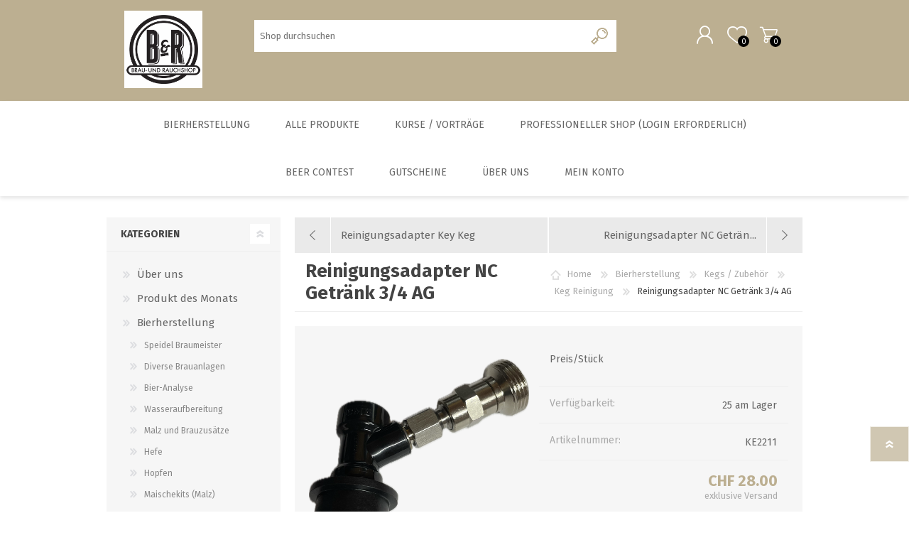

--- FILE ---
content_type: text/html; charset=utf-8
request_url: https://www.brauundrauchshop.ch/reinigungsadapter-nc-getr%C3%A4nk-34-ag
body_size: 38435
content:


<!DOCTYPE html>
<html class="html-product-details-page">
    <head>
        <title>Reinigungsadapter NC Getr&#228;nk 3/4 AG. Brau- und Rauchshop</title>
        <meta http-equiv="Content-type" content="text/html;charset=UTF-8" />
        <meta name="description" content="Reinigungsadapter NC Getr&#228;nk 3/4 AG online kaufen, Keg Reinigungsadapter NC Getr&#228;nk Anschluss 3/4 AG" />
        <meta name="keywords" content="Reinigungsadapter NC Getr&#228;nk 3/4 AG,Reinigungsadapter NC Getr&#228;nk 3/4 AG kaufen,Reinigungsadapter NC Getr&#228;nk 3/4 AG preis, Reinigungsadapter NC Getr&#228;nk 3/4 AG online" />
        <meta name="generator" content="iShop Cloud, think software Gmbh, Bern" />
        <meta name="viewport" content="width=device-width, initial-scale=1.0, user-scalable=0, minimum-scale=1.0, maximum-scale=1.0" />
        <script src="https://eu1-config.doofinder.com/2.x/69241661-38e7-4663-b099-48ff8d76f8a7.js" async></script>
<meta property="og:type" content="product" />
<meta property="og:title" content="Reinigungsadapter NC Getr&#228;nk 3/4 AG" />
<meta property="og:description" content="Reinigungsadapter NC Getr&#228;nk 3/4 AG online kaufen, Keg Reinigungsadapter NC Getr&#228;nk Anschluss 3/4 AG" />
<meta property="og:image" content="https://www.brauundrauchshop.ch/content/images/thumbs/020/0200879_reinigungsadapter-nc-getränk-34-ag_600.jpg" />
<meta property="og:url" content="https://www.brauundrauchshop.ch/reinigungsadapter-nc-getr%C3%A4nk-34-ag" />
<meta property="og:site_name" content="Brau- und Rauchshop" />

        
        

        <!-- Google code for Analytics tracking -->
<script type="text/javascript">
var _gaq = _gaq || [];
_gaq.push(['_setAccount', 'UA-27107794-1']);
_gaq.push(['_trackPageview']);

(function() {
    var ga = document.createElement('script'); ga.type = 'text/javascript'; ga.async = true;
    ga.src = ('https:' == document.location.protocol ? 'https://ssl' : 'http://www') + '.google-analytics.com/ga.js';
    var s = document.getElementsByTagName('script')[0]; s.parentNode.insertBefore(ga, s);
})();
</script>

        

        <link href="/bundles/styles/bcncchxdqrhemiakqku7lpmgyuk0dniubci63n8we7e1?v=M5qWJgG7in9DC4ZVlZQG6kHSIZD3LDzUAk8s7Ae-ADM1" rel="stylesheet"/>

   
        <script src="/bundles/scripts/pygvipigasndbvqeosbprr3x04kswvmb994tdhz9tom1?v=yGnrgKO1AgJugU6aUmZkCqmq3X8NeI5qaWIoe-kVE6I1"></script>


        <link rel="canonical" href="https://www.brauundrauchshop.ch/reinigungsadapter-nc-getr%C3%A4nk-34-ag" />

        
        
        
        
<link rel="shortcut icon" href="https://www.brauundrauchshop.ch/favicon.ico" />
		<link rel="apple-touch-icon" sizes="57x57" href="/apple-icon-57x57.png">
		<link rel="apple-touch-icon" sizes="60x60" href="/apple-icon-60x60.png">
		<link rel="apple-touch-icon" sizes="72x72" href="/apple-icon-72x72.png">
		<link rel="apple-touch-icon" sizes="76x76" href="/apple-icon-76x76.png">
		<link rel="apple-touch-icon" sizes="114x114" href="/apple-icon-114x114.png">
		<link rel="apple-touch-icon" sizes="120x120" href="/apple-icon-120x120.png">
		<link rel="apple-touch-icon" sizes="144x144" href="/apple-icon-144x144.png">
		<link rel="apple-touch-icon" sizes="152x152" href="/apple-icon-152x152.png">
		<link rel="apple-touch-icon" sizes="180x180" href="/apple-icon-180x180.png">
		<link rel="icon" type="image/png" sizes="192x192"  href="/android-icon-192x192.png">
		<link rel="icon" type="image/png" sizes="32x32" href="/favicon-32x32.png">
		<link rel="icon" type="image/png" sizes="96x96" href="/favicon-96x96.png">
		<link rel="icon" type="image/png" sizes="16x16" href="/favicon-16x16.png">
		<link rel="manifest" href="/manifest.json">
		<meta name="msapplication-TileColor" content="#ffffff">
		<meta name="msapplication-TileImage" content="/ms-icon-144x144.png">
		<meta name="theme-color" content="#ffffff">
		

        <link href="https://fonts.googleapis.com/css?family=Comfortaa:400,700|Fira+Sans:400,700|Open+Sans:400,700|Playfair+Display:400,700&amp;subset=cyrillic,cyrillic-ext,greek,greek-ext,latin-ext" rel="stylesheet">
    </head>
    <body class="product-details-page-body font-fira-sans item-type-1">
		




<div class="ajax-loading-block-window" style="display: none">
</div>
<div id="dialog-notifications-success" title="Benachrichtigung" style="display:none;">
</div>
<div id="dialog-notifications-error" title="Fehler" style="display:none;">
</div>
<div id="dialog-notifications-warning" title="Warnung" style="display:none;">
</div>
<div id="bar-notification" class="bar-notification">
    <span class="close" title="Schließen">&nbsp;</span>
</div>




<!--[if lte IE 7]>
    <div style="clear:both;height:59px;text-align:center;position:relative;">
        <a href="http://www.microsoft.com/windows/internet-explorer/default.aspx" target="_blank">
            <img src="/Themes/Prisma/Content/img/ie_warning.jpg" height="42" width="820" alt="You are using an outdated browser. For a faster, safer browsing experience, upgrade for free today." />
        </a>
    </div>
<![endif]-->


<div class="master-wrapper-page">
    <div class="master-header-wrapper-parent">
        <div class="master-header-wrapper">
            
            <div class="header-wrapper">
                
<div class="header">
    
    <div class="header-logo">
        



<a href="/" class="logo">



<img alt="Brau- und Rauchshop" src="https://www.brauundrauchshop.ch/content/images/thumbs/017/0175263.jpeg" /></a>
    </div>
    <div class="header-links-wrapper">
        <div class="header-selectors-wrapper">
            
            
                <div class="language-selector">
<select id="customerlanguage" name="customerlanguage" onchange="setLocation(this.value);"><option selected="selected" value="/changelanguage/2?returnurl=%2freinigungsadapter-nc-getr%c3%a4nk-34-ag">Deutsch</option>
<option value="/changelanguage/3?returnurl=%2freinigungsadapter-nc-getr%c3%a4nk-34-ag">Fran&#231;ais</option>
<option value="/changelanguage/5?returnurl=%2freinigungsadapter-nc-getr%c3%a4nk-34-ag">English</option>
<option value="/changelanguage/6?returnurl=%2freinigungsadapter-nc-getr%c3%a4nk-34-ag">Italien</option>
</select>
    </div>

            
            
        </div>
        <div class="header-links">
    <ul>
        
            <li><a href="/register" class="ico-register">Registrierung</a></li>
            <li><a href="/login" class="ico-login">Anmelden</a></li>
                            <li>
                <a href="/wishlist" class="ico-wishlist">
                    <span class="wishlist-label">Wunschliste</span>
                    <span class="wishlist-qty">0</span>
                </a>
            </li>
                    <li id="topcartlink">
                <a href="/cart" class="ico-cart">
                    <span class="cart-label">Warenkorb</span>
                    <span class="cart-qty">0</span>
                </a>
            </li>
        
    </ul>
            <script type="text/javascript">
            $(document).ready(function () {
                $('.header').on('mouseenter', '#topcartlink', function () {
                    $('#flyout-cart').addClass('active');
                });
                $('.header').on('mouseleave', '#topcartlink', function () {
                    $('#flyout-cart').removeClass('active');
                });
                $('.header').on('mouseenter', '#flyout-cart', function () {
                    $('#flyout-cart').addClass('active');
                });
                $('.header').on('mouseleave', '#flyout-cart', function () {
                    $('#flyout-cart').removeClass('active');
                });
            });
        </script>
</div>

        <div id="flyout-cart" class="flyout-cart" data-removeItemFromCartUrl="/PrismaTheme/RemoveItemFromCart" data-flyoutCartUrl="/NopAjaxCartFlyoutShoppingCart">
    <span class="cart-qty">0</span>
    <div class="mini-shopping-cart">
        <div class="count">
Sie haben keine Artikel im Korb.        </div>
    </div>
</div>

    </div>
    <div class="search-box store-search-box">
        <form action="/search" id="small-search-box-form" method="get">    <input type="text" class="search-box-text" id="small-searchterms" autocomplete="off" name="q" placeholder="Shop durchsuchen" />
    <input type="submit" class="button-1 search-box-button" value="Suchen" />
        <script type="text/javascript">
            $("#small-search-box-form").submit(function(event) {
                if ($("#small-searchterms").val() == "") {
                    alert('Suchbegriffe eingeben');
                    $("#small-searchterms").focus();
                    event.preventDefault();
                }
            });
        </script>
</form>
						<div>
							<div id="google_translate_element"></div>
							<script type="text/javascript">
							function googleTranslateElementInit() {
							  new google.translate.TranslateElement({pageLanguage: 'de', includedLanguages: 'de,en,es,fr,it,ru', layout: google.translate.TranslateElement.InlineLayout.SIMPLE, autoDisplay: false}, 'google_translate_element');
							}
							</script><script type="text/javascript" src="//translate.google.com/translate_a/element.js?cb=googleTranslateElementInit"></script>
						</div>

	</div>
	
    
</div>
                <script type="text/javascript">
                (function() {
                    AjaxCart.init(false, '.cart-qty', '.wishlist-qty');
                })();
                </script>
                <div class="responsive-nav-wrapper-parent">
                    <div class="responsive-nav-wrapper">
                        <div class="menu-title">
                            <span>Menu</span>
                        </div>
                        <div class="search-wrap">
                            <span>Suchen</span>
						</div>
                        <div class="personal-button" id="header-links-opener">
                            <span>Personal menu</span>
                        </div>
                        <div class="wishlist-button">
                            <a href="/wishlist" class="ico-wishlist">
                                <span class="wishlist-label">Wunschliste</span>
                                <span class="wishlist-qty">0</span>
                            </a>
                        </div>
                        <div class="shopping-cart-link">
                            <a href="/cart">Warenkorb</a>
                            <span class="cart-qty">0</span>
                        </div>
                    </div>
                </div>
            </div>
        </div>
        <div class="overlayOffCanvas"></div>
        <div class="header-menu">
            <div class="navigation-wrapper">
                <div class="close-menu">
                    <span>Close</span>
                </div>
            </div>







    <ul class="mega-menu"
        data-isRtlEnabled="false"
        data-enableClickForDropDown="false">



<li class="has-sublist with-dropdown-in-grid">
        <a class="with-subcategories" href="/bierherstellung"><span>Bierherstellung</span></a>

        <div class="dropdown categories fullWidth boxes-6">
            <div class="row-wrapper">
                <div class="row"><div class="box">
                        <div class="picture-title-wrap">
                            <div class="title">
                                <a href="/speidel-braumeister" title="Speidel Braumeister"><span>Speidel Braumeister</span></a>
                            </div>
                            <div class="picture">
                                <a href="/speidel-braumeister" title="Zeige Produkte f&#252;r Kategorie Speidel Braumeister">
                                    <img class="lazy" alt="Bild f&#252;r Kategorie Speidel Braumeister" src="[data-uri]" data-original="https://www.brauundrauchshop.ch/content/images/thumbs/014/0142946_speidel-braumeister_290.jpeg" />
                                </a>
                            </div>
                        </div>
                        <ul class="subcategories">
                                <li class="subcategory-item">
                                    <a href="/braumeister-10-liter" title="Braumeister 10 Liter"><span>Braumeister 10 Liter</span></a>
                                </li>
                                <li class="subcategory-item">
                                    <a href="/braumeister-20-liter" title="Braumeister 20 Liter"><span>Braumeister 20 Liter</span></a>
                                </li>
                                <li class="subcategory-item">
                                    <a href="/braumeister-50-liter" title="Braumeister 50 Liter"><span>Braumeister 50 Liter</span></a>
                                </li>
                                <li class="subcategory-item">
                                    <a href="/braumeister-200-liter-2" title="Braumeister 100 - 1000 Liter"><span>Braumeister 100 - 1000 Liter</span></a>
                                </li>

                        </ul>
                    
</div><div class="box">
                        <div class="picture-title-wrap">
                            <div class="title">
                                <a href="/diverse-brauanlagen" title="Diverse Brauanlagen"><span>Diverse Brauanlagen</span></a>
                            </div>
                            <div class="picture">
                                <a href="/diverse-brauanlagen" title="Zeige Produkte f&#252;r Kategorie Diverse Brauanlagen">
                                    <img class="lazy" alt="Bild f&#252;r Kategorie Diverse Brauanlagen" src="[data-uri]" data-original="https://www.brauundrauchshop.ch/content/images/thumbs/007/0079968_diverse-brauanlagen_290.jpeg" />
                                </a>
                            </div>
                        </div>
                        <ul class="subcategories">
                                <li class="subcategory-item">
                                    <a href="/brauanlagen-brewtools-2" title="Brewtools"><span>Brewtools</span></a>
                                </li>
                                <li class="subcategory-item">
                                    <a href="/minibrew-3" title="MiniBrew"><span>MiniBrew</span></a>
                                </li>
                                <li class="subcategory-item">
                                    <a href="/grainfather" title="Grainfather"><span>Grainfather</span></a>
                                </li>
                                <li class="subcategory-item">
                                    <a href="/brew-monk" title="Brew Monk"><span>Brew Monk</span></a>
                                </li>

                                <li class="subcategory-item all">
                                    <a class="view-all" href="/diverse-brauanlagen" title="alle zeigen">
                                        <span>alle zeigen</span>
                                    </a>
                                </li>
                        </ul>
                    
</div><div class="box">
                        <div class="picture-title-wrap">
                            <div class="title">
                                <a href="/bier-analyse" title="Bier-Analyse"><span>Bier-Analyse</span></a>
                            </div>
                            <div class="picture">
                                <a href="/bier-analyse" title="Zeige Produkte f&#252;r Kategorie Bier-Analyse">
                                    <img class="lazy" alt="Bild f&#252;r Kategorie Bier-Analyse" src="[data-uri]" data-original="https://www.brauundrauchshop.ch/content/images/thumbs/016/0161930_bier-analyse_290.jpeg" />
                                </a>
                            </div>
                        </div>
                        <ul class="subcategories">

                        </ul>
                    
</div><div class="box">
                        <div class="picture-title-wrap">
                            <div class="title">
                                <a href="/wasseraufbereitung" title="Wasseraufbereitung"><span>Wasseraufbereitung</span></a>
                            </div>
                            <div class="picture">
                                <a href="/wasseraufbereitung" title="Zeige Produkte f&#252;r Kategorie Wasseraufbereitung">
                                    <img class="lazy" alt="Bild f&#252;r Kategorie Wasseraufbereitung" src="[data-uri]" data-original="https://www.brauundrauchshop.ch/content/images/thumbs/019/0192449_wasseraufbereitung_290.png" />
                                </a>
                            </div>
                        </div>
                        <ul class="subcategories">
                                <li class="subcategory-item">
                                    <a href="/messinstrumente-2" title="Messinstrumente"><span>Messinstrumente</span></a>
                                </li>
                                <li class="subcategory-item">
                                    <a href="/wasserzus%C3%A4tze" title="Wasserzus&#228;tze"><span>Wasserzus&#228;tze</span></a>
                                </li>

                        </ul>
                    
</div><div class="box">
                        <div class="picture-title-wrap">
                            <div class="title">
                                <a href="/malz-und-brauzus%C3%A4tze" title="Malz und Brauzus&#228;tze"><span>Malz und Brauzus&#228;tze</span></a>
                            </div>
                            <div class="picture">
                                <a href="/malz-und-brauzus%C3%A4tze" title="Zeige Produkte f&#252;r Kategorie Malz und Brauzus&#228;tze">
                                    <img class="lazy" alt="Bild f&#252;r Kategorie Malz und Brauzus&#228;tze" src="[data-uri]" data-original="https://www.brauundrauchshop.ch/content/images/thumbs/005/0052535_malz-und-brauzusatze_290.jpeg" />
                                </a>
                            </div>
                        </div>
                        <ul class="subcategories">
                                <li class="subcategory-item">
                                    <a href="/bio-sorten" title="BIO Malze"><span>BIO Malze</span></a>
                                </li>
                                <li class="subcategory-item">
                                    <a href="/barke-und-tennen-malz" title="Barke&#174; und Tennen- Malz"><span>Barke&#174; und Tennen- Malz</span></a>
                                </li>
                                <li class="subcategory-item">
                                    <a href="/br%C3%BChmalze" title="Br&#252;hmalze"><span>Br&#252;hmalze</span></a>
                                </li>
                                <li class="subcategory-item">
                                    <a href="/caramelmalze" title="Caramelmalze"><span>Caramelmalze</span></a>
                                </li>

                                <li class="subcategory-item all">
                                    <a class="view-all" href="/malz-und-brauzus%C3%A4tze" title="alle zeigen">
                                        <span>alle zeigen</span>
                                    </a>
                                </li>
                        </ul>
                    
</div><div class="box">
                        <div class="picture-title-wrap">
                            <div class="title">
                                <a href="/hefe" title="Hefe"><span>Hefe</span></a>
                            </div>
                            <div class="picture">
                                <a href="/hefe" title="Zeige Produkte f&#252;r Kategorie Hefe">
                                    <img class="lazy" alt="Bild f&#252;r Kategorie Hefe" src="[data-uri]" data-original="https://www.brauundrauchshop.ch/content/images/thumbs/014/0141252_hefe_290.jpeg" />
                                </a>
                            </div>
                        </div>
                        <ul class="subcategories">
                                <li class="subcategory-item">
                                    <a href="/trockenhefe" title="Trockenhefe"><span>Trockenhefe</span></a>
                                </li>
                                <li class="subcategory-item">
                                    <a href="/fl%C3%BCssighefe" title="Fl&#252;ssighefe"><span>Fl&#252;ssighefe</span></a>
                                </li>
                                <li class="subcategory-item">
                                    <a href="/hefezucht" title="Hefezucht"><span>Hefezucht</span></a>
                                </li>

                        </ul>
                    
</div></div><div class="row"><div class="box">
                        <div class="picture-title-wrap">
                            <div class="title">
                                <a href="/hopfen" title="Hopfen"><span>Hopfen</span></a>
                            </div>
                            <div class="picture">
                                <a href="/hopfen" title="Zeige Produkte f&#252;r Kategorie Hopfen">
                                    <img class="lazy" alt="Bild f&#252;r Kategorie Hopfen" src="[data-uri]" data-original="https://www.brauundrauchshop.ch/content/images/thumbs/005/0052096_hopfen_290.jpeg" />
                                </a>
                            </div>
                        </div>
                        <ul class="subcategories">
                                <li class="subcategory-item">
                                    <a href="/bio-hopfen" title="BIO Hopfen"><span>BIO Hopfen</span></a>
                                </li>
                                <li class="subcategory-item">
                                    <a href="/cryo-hop" title="Cryo Hop"><span>Cryo Hop</span></a>
                                </li>
                                <li class="subcategory-item">
                                    <a href="/hopfenpflanzen" title="Hopfenpflanzen"><span>Hopfenpflanzen</span></a>
                                </li>
                                <li class="subcategory-item">
                                    <a href="/hopfen-pellets" title="Hopfen Pellets"><span>Hopfen Pellets</span></a>
                                </li>

                                <li class="subcategory-item all">
                                    <a class="view-all" href="/hopfen" title="alle zeigen">
                                        <span>alle zeigen</span>
                                    </a>
                                </li>
                        </ul>
                    
</div><div class="box">
                        <div class="picture-title-wrap">
                            <div class="title">
                                <a href="/maischekits-malz" title="Maischekits (Malz)"><span>Maischekits (Malz)</span></a>
                            </div>
                            <div class="picture">
                                <a href="/maischekits-malz" title="Zeige Produkte f&#252;r Kategorie Maischekits (Malz)">
                                    <img class="lazy" alt="Bild f&#252;r Kategorie Maischekits (Malz)" src="[data-uri]" data-original="https://www.brauundrauchshop.ch/content/images/thumbs/005/0050970_maischekits-malz_290.jpeg" />
                                </a>
                            </div>
                        </div>
                        <ul class="subcategories">
                                <li class="subcategory-item">
                                    <a href="/brewie-pads" title="Brewie Pads"><span>Brewie Pads</span></a>
                                </li>
                                <li class="subcategory-item">
                                    <a href="/kurzmaischekits" title="Kurzmaischekits"><span>Kurzmaischekits</span></a>
                                </li>
                                <li class="subcategory-item">
                                    <a href="/brewferm-maischekit" title="Brewferm Maischekit"><span>Brewferm Maischekit</span></a>
                                </li>
                                <li class="subcategory-item">
                                    <a href="/unterg%C3%A4rige-maischekits" title="unterg&#228;rige Maischekits"><span>unterg&#228;rige Maischekits</span></a>
                                </li>

                                <li class="subcategory-item all">
                                    <a class="view-all" href="/maischekits-malz" title="alle zeigen">
                                        <span>alle zeigen</span>
                                    </a>
                                </li>
                        </ul>
                    
</div><div class="box">
                        <div class="picture-title-wrap">
                            <div class="title">
                                <a href="/heimbrauerei-hobby" title="Heimbrauerei Hobby"><span>Heimbrauerei Hobby</span></a>
                            </div>
                            <div class="picture">
                                <a href="/heimbrauerei-hobby" title="Zeige Produkte f&#252;r Kategorie Heimbrauerei Hobby">
                                    <img class="lazy" alt="Bild f&#252;r Kategorie Heimbrauerei Hobby" src="[data-uri]" data-original="https://www.brauundrauchshop.ch/content/images/thumbs/014/0141257_heimbrauerei-hobby_290.jpeg" />
                                </a>
                            </div>
                        </div>
                        <ul class="subcategories">

                        </ul>
                    
</div><div class="box">
                        <div class="picture-title-wrap">
                            <div class="title">
                                <a href="/g%C3%A4renl%C3%A4uternzubeh%C3%B6r" title="G&#228;ren/L&#228;utern/Zubeh&#246;r"><span>G&#228;ren/L&#228;utern/Zubeh&#246;r</span></a>
                            </div>
                            <div class="picture">
                                <a href="/g%C3%A4renl%C3%A4uternzubeh%C3%B6r" title="Zeige Produkte f&#252;r Kategorie G&#228;ren/L&#228;utern/Zubeh&#246;r">
                                    <img class="lazy" alt="Bild f&#252;r Kategorie G&#228;ren/L&#228;utern/Zubeh&#246;r" src="[data-uri]" data-original="https://www.brauundrauchshop.ch/content/images/thumbs/014/0142951_garenlauternzubehor_290.jpeg" />
                                </a>
                            </div>
                        </div>
                        <ul class="subcategories">
                                <li class="subcategory-item">
                                    <a href="/kunststoff-von-speidel" title="Kunststoff von Speidel"><span>Kunststoff von Speidel</span></a>
                                </li>
                                <li class="subcategory-item">
                                    <a href="/g%C3%A4r-und-l%C3%A4utereimer" title="G&#228;r- und L&#228;utereimer"><span>G&#228;r- und L&#228;utereimer</span></a>
                                </li>
                                <li class="subcategory-item">
                                    <a href="/edelstahltanks" title="Edelstahltanks"><span>Edelstahltanks</span></a>
                                </li>
                                <li class="subcategory-item">
                                    <a href="/zylinderkonische-tanks" title="zylinderkonische Tanks"><span>zylinderkonische Tanks</span></a>
                                </li>

                                <li class="subcategory-item all">
                                    <a class="view-all" href="/g%C3%A4renl%C3%A4uternzubeh%C3%B6r" title="alle zeigen">
                                        <span>alle zeigen</span>
                                    </a>
                                </li>
                        </ul>
                    
</div><div class="box">
                        <div class="picture-title-wrap">
                            <div class="title">
                                <a href="/malzm%C3%BChlen" title="Malzm&#252;hlen"><span>Malzm&#252;hlen</span></a>
                            </div>
                            <div class="picture">
                                <a href="/malzm%C3%BChlen" title="Zeige Produkte f&#252;r Kategorie Malzm&#252;hlen">
                                    <img class="lazy" alt="Bild f&#252;r Kategorie Malzm&#252;hlen" src="[data-uri]" data-original="https://www.brauundrauchshop.ch/content/images/thumbs/014/0141253_malzmuhlen_290.jpeg" />
                                </a>
                            </div>
                        </div>
                        <ul class="subcategories">

                        </ul>
                    
</div><div class="box">
                        <div class="picture-title-wrap">
                            <div class="title">
                                <a href="/flaschen-korken-gl%C3%A4ser" title="Flaschen/ Korken/ Gl&#228;ser/Dosen"><span>Flaschen/ Korken/ Gl&#228;ser/Dosen</span></a>
                            </div>
                            <div class="picture">
                                <a href="/flaschen-korken-gl%C3%A4ser" title="Zeige Produkte f&#252;r Kategorie Flaschen/ Korken/ Gl&#228;ser/Dosen">
                                    <img class="lazy" alt="Bild f&#252;r Kategorie Flaschen/ Korken/ Gl&#228;ser/Dosen" src="[data-uri]" data-original="https://www.brauundrauchshop.ch/content/images/thumbs/006/0062479_flaschen-korken-glaserdosen_290.jpeg" />
                                </a>
                            </div>
                        </div>
                        <ul class="subcategories">
                                <li class="subcategory-item">
                                    <a href="/growler" title="Growler"><span>Growler</span></a>
                                </li>
                                <li class="subcategory-item">
                                    <a href="/2-liter-siphons" title="2 Liter Siphons"><span>2 Liter Siphons</span></a>
                                </li>
                                <li class="subcategory-item">
                                    <a href="/flaschen-einzeln" title="Flaschen einzeln"><span>Flaschen einzeln</span></a>
                                </li>
                                <li class="subcategory-item">
                                    <a href="/flaschen-palettenweise" title="Flaschen palettenweise"><span>Flaschen palettenweise</span></a>
                                </li>

                                <li class="subcategory-item all">
                                    <a class="view-all" href="/flaschen-korken-gl%C3%A4ser" title="alle zeigen">
                                        <span>alle zeigen</span>
                                    </a>
                                </li>
                        </ul>
                    
</div></div><div class="row"><div class="box">
                        <div class="picture-title-wrap">
                            <div class="title">
                                <a href="/malzextrakt" title="Malzextrakt"><span>Malzextrakt</span></a>
                            </div>
                            <div class="picture">
                                <a href="/malzextrakt" title="Zeige Produkte f&#252;r Kategorie Malzextrakt">
                                    <img class="lazy" alt="Bild f&#252;r Kategorie Malzextrakt" src="[data-uri]" data-original="https://www.brauundrauchshop.ch/content/images/thumbs/001/0017710_malzextrakt_290.jpg" />
                                </a>
                            </div>
                        </div>
                        <ul class="subcategories">

                        </ul>
                    
</div><div class="box">
                        <div class="picture-title-wrap">
                            <div class="title">
                                <a href="/gasbrenner-und-zubeh%C3%B6r" title="Gasbrenner und Zubeh&#246;r"><span>Gasbrenner und Zubeh&#246;r</span></a>
                            </div>
                            <div class="picture">
                                <a href="/gasbrenner-und-zubeh%C3%B6r" title="Zeige Produkte f&#252;r Kategorie Gasbrenner und Zubeh&#246;r">
                                    <img class="lazy" alt="Bild f&#252;r Kategorie Gasbrenner und Zubeh&#246;r" src="[data-uri]" data-original="https://www.brauundrauchshop.ch/content/images/thumbs/014/0141254_gasbrenner-und-zubehor_290.jpeg" />
                                </a>
                            </div>
                        </div>
                        <ul class="subcategories">
                                <li class="subcategory-item">
                                    <a href="/gasbrenner" title="Gasbrenner"><span>Gasbrenner</span></a>
                                </li>
                                <li class="subcategory-item">
                                    <a href="/zubeh%C3%B6r" title="Zubeh&#246;r"><span>Zubeh&#246;r</span></a>
                                </li>

                        </ul>
                    
</div><div class="box">
                        <div class="picture-title-wrap">
                            <div class="title">
                                <a href="/bierkits-b%C3%BCchsen" title="Bierkits (B&#252;chsen)"><span>Bierkits (B&#252;chsen)</span></a>
                            </div>
                            <div class="picture">
                                <a href="/bierkits-b%C3%BCchsen" title="Zeige Produkte f&#252;r Kategorie Bierkits (B&#252;chsen)">
                                    <img class="lazy" alt="Bild f&#252;r Kategorie Bierkits (B&#252;chsen)" src="[data-uri]" data-original="https://www.brauundrauchshop.ch/content/images/thumbs/014/0141261_bierkits-buchsen_290.jpeg" />
                                </a>
                            </div>
                        </div>
                        <ul class="subcategories">
                                <li class="subcategory-item">
                                    <a href="/brewferm-2" title="Brewferm"><span>Brewferm</span></a>
                                </li>
                                <li class="subcategory-item">
                                    <a href="/muntons" title="Muntons"><span>Muntons</span></a>
                                </li>
                                <li class="subcategory-item">
                                    <a href="/coopers" title="Coopers"><span>Coopers</span></a>
                                </li>
                                <li class="subcategory-item">
                                    <a href="/brewmaker" title="Cider und diverse Kits"><span>Cider und diverse Kits</span></a>
                                </li>

                                <li class="subcategory-item all">
                                    <a class="view-all" href="/bierkits-b%C3%BCchsen" title="alle zeigen">
                                        <span>alle zeigen</span>
                                    </a>
                                </li>
                        </ul>
                    
</div><div class="box">
                        <div class="picture-title-wrap">
                            <div class="title">
                                <a href="/pfannenh%C3%A4hnekocht%C3%B6pfe" title="Pfannen, H&#228;hne, Kocht&#246;pfe"><span>Pfannen, H&#228;hne, Kocht&#246;pfe</span></a>
                            </div>
                            <div class="picture">
                                <a href="/pfannenh%C3%A4hnekocht%C3%B6pfe" title="Zeige Produkte f&#252;r Kategorie Pfannen, H&#228;hne, Kocht&#246;pfe">
                                    <img class="lazy" alt="Bild f&#252;r Kategorie Pfannen, H&#228;hne, Kocht&#246;pfe" src="[data-uri]" data-original="https://www.brauundrauchshop.ch/content/images/thumbs/002/0029898_pfannen-hahne-kochtopfe_290.jpeg" />
                                </a>
                            </div>
                        </div>
                        <ul class="subcategories">
                                <li class="subcategory-item">
                                    <a href="/h%C3%A4hne" title="H&#228;hne"><span>H&#228;hne</span></a>
                                </li>
                                <li class="subcategory-item">
                                    <a href="/kocht%C3%B6pfe-und-l%C3%A4uterbleche" title="Kocht&#246;pfe und L&#228;uterbleche"><span>Kocht&#246;pfe und L&#228;uterbleche</span></a>
                                </li>
                                <li class="subcategory-item">
                                    <a href="/pfannen-und-l%C3%A4uterbleche" title="Pfannen und L&#228;uterbleche"><span>Pfannen und L&#228;uterbleche</span></a>
                                </li>

                        </ul>
                    
</div><div class="box">
                        <div class="picture-title-wrap">
                            <div class="title">
                                <a href="/reinigung-desinfektion" title="Reinigung/ Desinfektion"><span>Reinigung/ Desinfektion</span></a>
                            </div>
                            <div class="picture">
                                <a href="/reinigung-desinfektion" title="Zeige Produkte f&#252;r Kategorie Reinigung/ Desinfektion">
                                    <img class="lazy" alt="Bild f&#252;r Kategorie Reinigung/ Desinfektion" src="[data-uri]" data-original="https://www.brauundrauchshop.ch/content/images/thumbs/014/0141262_reinigung-desinfektion_290.jpeg" />
                                </a>
                            </div>
                        </div>
                        <ul class="subcategories">
                                <li class="subcategory-item">
                                    <a href="/reinigungsapparate" title="Reinigungsapparate"><span>Reinigungsapparate</span></a>
                                </li>
                                <li class="subcategory-item">
                                    <a href="/b%C3%BCrsten" title="B&#252;rsten"><span>B&#252;rsten</span></a>
                                </li>
                                <li class="subcategory-item">
                                    <a href="/chemie" title="Chemie"><span>Chemie</span></a>
                                </li>
                                <li class="subcategory-item">
                                    <a href="/enth%C3%A4rtung" title="Enth&#228;rtung"><span>Enth&#228;rtung</span></a>
                                </li>

                        </ul>
                    
</div><div class="box">
                        <div class="picture-title-wrap">
                            <div class="title">
                                <a href="/abf%C3%BCllger%C3%A4te-jeder-art" title="Abf&#252;llger&#228;te jeder Art"><span>Abf&#252;llger&#228;te jeder Art</span></a>
                            </div>
                            <div class="picture">
                                <a href="/abf%C3%BCllger%C3%A4te-jeder-art" title="Zeige Produkte f&#252;r Kategorie Abf&#252;llger&#228;te jeder Art">
                                    <img class="lazy" alt="Bild f&#252;r Kategorie Abf&#252;llger&#228;te jeder Art" src="[data-uri]" data-original="https://www.brauundrauchshop.ch/content/images/thumbs/014/0141263_abfullgerate-jeder-art_290.jpeg" />
                                </a>
                            </div>
                        </div>
                        <ul class="subcategories">
                                <li class="subcategory-item">
                                    <a href="/abf%C3%BCllger%C3%A4te-drucklos" title="Abf&#252;llger&#228;te drucklos"><span>Abf&#252;llger&#228;te drucklos</span></a>
                                </li>
                                <li class="subcategory-item">
                                    <a href="/gegendruckabf%C3%BCller" title="Gegendruckabf&#252;ller"><span>Gegendruckabf&#252;ller</span></a>
                                </li>

                        </ul>
                    
</div></div><div class="row"><div class="box">
                        <div class="picture-title-wrap">
                            <div class="title">
                                <a href="/messinstrumente" title="Messinstrumente"><span>Messinstrumente</span></a>
                            </div>
                            <div class="picture">
                                <a href="/messinstrumente" title="Zeige Produkte f&#252;r Kategorie Messinstrumente">
                                    <img class="lazy" alt="Bild f&#252;r Kategorie Messinstrumente" src="[data-uri]" data-original="https://www.brauundrauchshop.ch/content/images/thumbs/014/0141268_messinstrumente_290.jpeg" />
                                </a>
                            </div>
                        </div>
                        <ul class="subcategories">
                                <li class="subcategory-item">
                                    <a href="/stammw%C3%BCrzedichte" title="Stammw&#252;rze/Dichte"><span>Stammw&#252;rze/Dichte</span></a>
                                </li>
                                <li class="subcategory-item">
                                    <a href="/messzylinder-f%C3%BCr-spindeln" title="Messzylinder f&#252;r Spindeln"><span>Messzylinder f&#252;r Spindeln</span></a>
                                </li>
                                <li class="subcategory-item">
                                    <a href="/ph-messung" title="PH-Messung"><span>PH-Messung</span></a>
                                </li>
                                <li class="subcategory-item">
                                    <a href="/thermometer" title="Thermometer"><span>Thermometer</span></a>
                                </li>

                                <li class="subcategory-item all">
                                    <a class="view-all" href="/messinstrumente" title="alle zeigen">
                                        <span>alle zeigen</span>
                                    </a>
                                </li>
                        </ul>
                    
</div><div class="box">
                        <div class="picture-title-wrap">
                            <div class="title">
                                <a href="/zubeh%C3%B6r-2" title="Zubeh&#246;r"><span>Zubeh&#246;r</span></a>
                            </div>
                            <div class="picture">
                                <a href="/zubeh%C3%B6r-2" title="Zeige Produkte f&#252;r Kategorie Zubeh&#246;r">
                                    <img class="lazy" alt="Bild f&#252;r Kategorie Zubeh&#246;r" src="[data-uri]" data-original="https://www.brauundrauchshop.ch/content/images/thumbs/014/0141270_zubehor_290.jpeg" />
                                </a>
                            </div>
                        </div>
                        <ul class="subcategories">

                        </ul>
                    
</div><div class="box">
                        <div class="picture-title-wrap">
                            <div class="title">
                                <a href="/w%C3%BCrzek%C3%BChlung" title="W&#252;rzek&#252;hlung"><span>W&#252;rzek&#252;hlung</span></a>
                            </div>
                            <div class="picture">
                                <a href="/w%C3%BCrzek%C3%BChlung" title="Zeige Produkte f&#252;r Kategorie W&#252;rzek&#252;hlung">
                                    <img class="lazy" alt="Bild f&#252;r Kategorie W&#252;rzek&#252;hlung" src="[data-uri]" data-original="https://www.brauundrauchshop.ch/content/images/thumbs/014/0141271_wurzekuhlung_290.jpeg" />
                                </a>
                            </div>
                        </div>
                        <ul class="subcategories">

                        </ul>
                    
</div><div class="box">
                        <div class="picture-title-wrap">
                            <div class="title">
                                <a href="/pumpen-filter" title="Pumpen/ Filter"><span>Pumpen/ Filter</span></a>
                            </div>
                            <div class="picture">
                                <a href="/pumpen-filter" title="Zeige Produkte f&#252;r Kategorie Pumpen/ Filter">
                                    <img class="lazy" alt="Bild f&#252;r Kategorie Pumpen/ Filter" src="[data-uri]" data-original="https://www.brauundrauchshop.ch/content/images/thumbs/014/0141272_pumpen-filter_290.jpeg" />
                                </a>
                            </div>
                        </div>
                        <ul class="subcategories">
                                <li class="subcategory-item">
                                    <a href="/filter-siebe" title="Filter, Siebe"><span>Filter, Siebe</span></a>
                                </li>
                                <li class="subcategory-item">
                                    <a href="/filterpumpen" title="Filterpumpen"><span>Filterpumpen</span></a>
                                </li>
                                <li class="subcategory-item">
                                    <a href="/pumpen" title="Pumpen"><span>Pumpen</span></a>
                                </li>

                        </ul>
                    
</div><div class="box">
                        <div class="picture-title-wrap">
                            <div class="title">
                                <a href="/kegs-zubeh%C3%B6r" title="Kegs / Zubeh&#246;r"><span>Kegs / Zubeh&#246;r</span></a>
                            </div>
                            <div class="picture">
                                <a href="/kegs-zubeh%C3%B6r" title="Zeige Produkte f&#252;r Kategorie Kegs / Zubeh&#246;r">
                                    <img class="lazy" alt="Bild f&#252;r Kategorie Kegs / Zubeh&#246;r" src="[data-uri]" data-original="https://www.brauundrauchshop.ch/content/images/thumbs/005/0052090_kegs-zubehor_290.jpeg" />
                                </a>
                            </div>
                        </div>
                        <ul class="subcategories">
                                <li class="subcategory-item">
                                    <a href="/kegs-neu-und-occasionen" title="Kegs neu und Occasionen"><span>Kegs neu und Occasionen</span></a>
                                </li>
                                <li class="subcategory-item">
                                    <a href="/keg-zubeh%C3%B6r" title="Ersatzteile und Zubeh&#246;r"><span>Ersatzteile und Zubeh&#246;r</span></a>
                                </li>
                                <li class="subcategory-item">
                                    <a href="/co2-und-zubeh%C3%B6r" title="CO2 und Zubeh&#246;r"><span>CO2 und Zubeh&#246;r</span></a>
                                </li>
                                <li class="subcategory-item">
                                    <a href="/druckminderer" title="Druckminderer"><span>Druckminderer</span></a>
                                </li>

                                <li class="subcategory-item all">
                                    <a class="view-all" href="/kegs-zubeh%C3%B6r" title="alle zeigen">
                                        <span>alle zeigen</span>
                                    </a>
                                </li>
                        </ul>
                    
</div><div class="box">
                        <div class="picture-title-wrap">
                            <div class="title">
                                <a href="/zapfsysteme-partyfass" title="Zapfsysteme/ Partyfass"><span>Zapfsysteme/ Partyfass</span></a>
                            </div>
                            <div class="picture">
                                <a href="/zapfsysteme-partyfass" title="Zeige Produkte f&#252;r Kategorie Zapfsysteme/ Partyfass">
                                    <img class="lazy" alt="Bild f&#252;r Kategorie Zapfsysteme/ Partyfass" src="[data-uri]" data-original="https://www.brauundrauchshop.ch/content/images/thumbs/014/0141275_zapfsysteme-partyfass_290.jpeg" />
                                </a>
                            </div>
                        </div>
                        <ul class="subcategories">
                                <li class="subcategory-item">
                                    <a href="/gowler" title="Growler"><span>Growler</span></a>
                                </li>
                                <li class="subcategory-item">
                                    <a href="/tropfbleche" title="Tropfbleche"><span>Tropfbleche</span></a>
                                </li>
                                <li class="subcategory-item">
                                    <a href="/durchlaufk%C3%BChler" title="Durchlaufk&#252;hler"><span>Durchlaufk&#252;hler</span></a>
                                </li>
                                <li class="subcategory-item">
                                    <a href="/partyfass-5-liter" title="Partyfass 5 Liter"><span>Partyfass 5 Liter</span></a>
                                </li>

                                <li class="subcategory-item all">
                                    <a class="view-all" href="/zapfsysteme-partyfass" title="alle zeigen">
                                        <span>alle zeigen</span>
                                    </a>
                                </li>
                        </ul>
                    
</div></div><div class="row"><div class="box">
                        <div class="picture-title-wrap">
                            <div class="title">
                                <a href="/schl%C3%A4uche-und-zubeh%C3%B6r" title="Schl&#228;uche und Zubeh&#246;r"><span>Schl&#228;uche und Zubeh&#246;r</span></a>
                            </div>
                            <div class="picture">
                                <a href="/schl%C3%A4uche-und-zubeh%C3%B6r" title="Zeige Produkte f&#252;r Kategorie Schl&#228;uche und Zubeh&#246;r">
                                    <img class="lazy" alt="Bild f&#252;r Kategorie Schl&#228;uche und Zubeh&#246;r" src="[data-uri]" data-original="https://www.brauundrauchshop.ch/content/images/thumbs/005/0053088_schlauche-und-zubehor_290.jpeg" />
                                </a>
                            </div>
                        </div>
                        <ul class="subcategories">
                                <li class="subcategory-item">
                                    <a href="/briden-und-klemmen" title="Briden und Klemmen"><span>Briden und Klemmen</span></a>
                                </li>
                                <li class="subcategory-item">
                                    <a href="/neomatic-sortiment" title="Neomatic-Sortiment"><span>Neomatic-Sortiment</span></a>
                                </li>
                                <li class="subcategory-item">
                                    <a href="/schl%C3%A4uche" title="Schl&#228;uche"><span>Schl&#228;uche</span></a>
                                </li>
                                <li class="subcategory-item">
                                    <a href="/verbindungen" title="Verbindungen"><span>Verbindungen</span></a>
                                </li>

                                <li class="subcategory-item all">
                                    <a class="view-all" href="/schl%C3%A4uche-und-zubeh%C3%B6r" title="alle zeigen">
                                        <span>alle zeigen</span>
                                    </a>
                                </li>
                        </ul>
                    
</div><div class="box">
                        <div class="picture-title-wrap">
                            <div class="title">
                                <a href="/milchgewinde" title="Milchgewinde"><span>Milchgewinde</span></a>
                            </div>
                            <div class="picture">
                                <a href="/milchgewinde" title="Zeige Produkte f&#252;r Kategorie Milchgewinde">
                                    <img class="lazy" alt="Bild f&#252;r Kategorie Milchgewinde" src="[data-uri]" data-original="https://www.brauundrauchshop.ch/content/images/thumbs/014/0141276_milchgewinde_290.jpeg" />
                                </a>
                            </div>
                        </div>
                        <ul class="subcategories">
                                <li class="subcategory-item">
                                    <a href="/reduzierst%C3%BCcke" title="Reduzierst&#252;cke"><span>Reduzierst&#252;cke</span></a>
                                </li>
                                <li class="subcategory-item">
                                    <a href="/schaugl%C3%A4ser-und-schiebventil" title="Schaugl&#228;ser und Schiebventil"><span>Schaugl&#228;ser und Schiebventil</span></a>
                                </li>

                        </ul>
                    
</div><div class="empty-box"></div><div class="empty-box"></div><div class="empty-box"></div><div class="empty-box"></div></div>
            </div>

        </div>
</li>


<li class="has-sublist with-dropdown-in-grid">
        <span class="with-subcategories single-item-categories labelfornextplusbutton">Alle Produkte</span>

        <div class="dropdown categories fullWidth boxes-6">
            <div class="row-wrapper">
                <div class="row"><div class="box">
                        <div class="picture-title-wrap">
                            <div class="title">
                                <a href="/test" title="Produkt des Monats"><span>Produkt des Monats</span></a>
                            </div>
                            <div class="picture">
                                <a href="/test" title="Zeige Produkte f&#252;r Kategorie Produkt des Monats">
                                    <img class="lazy" alt="Bild f&#252;r Kategorie Produkt des Monats" src="[data-uri]" data-original="https://www.brauundrauchshop.ch/content/images/thumbs/006/0060323_produkt-des-monats_290.jpeg" />
                                </a>
                            </div>
                        </div>
                        <ul class="subcategories">

                        </ul>
                    
</div><div class="box">
                        <div class="picture-title-wrap">
                            <div class="title">
                                <a href="/bierherstellung" title="Bierherstellung"><span>Bierherstellung</span></a>
                            </div>
                            <div class="picture">
                                <a href="/bierherstellung" title="Zeige Produkte f&#252;r Kategorie Bierherstellung">
                                    <img class="lazy" alt="Bild f&#252;r Kategorie Bierherstellung" src="[data-uri]" data-original="https://www.brauundrauchshop.ch/content/images/thumbs/002/0029646_bierherstellung_290.jpeg" />
                                </a>
                            </div>
                        </div>
                        <ul class="subcategories">
                                <li class="subcategory-item">
                                    <a href="/speidel-braumeister" title="Speidel Braumeister"><span>Speidel Braumeister</span></a>
                                </li>
                                <li class="subcategory-item">
                                    <a href="/diverse-brauanlagen" title="Diverse Brauanlagen"><span>Diverse Brauanlagen</span></a>
                                </li>
                                <li class="subcategory-item">
                                    <a href="/bier-analyse" title="Bier-Analyse"><span>Bier-Analyse</span></a>
                                </li>
                                <li class="subcategory-item">
                                    <a href="/wasseraufbereitung" title="Wasseraufbereitung"><span>Wasseraufbereitung</span></a>
                                </li>

                                <li class="subcategory-item all">
                                    <a class="view-all" href="/bierherstellung" title="alle zeigen">
                                        <span>alle zeigen</span>
                                    </a>
                                </li>
                        </ul>
                    
</div><div class="box">
                        <div class="picture-title-wrap">
                            <div class="title">
                                <a href="/regens%C3%A4ulen-speidel" title="Regens&#228;ulen Speidel"><span>Regens&#228;ulen Speidel</span></a>
                            </div>
                            <div class="picture">
                                <a href="/regens%C3%A4ulen-speidel" title="Zeige Produkte f&#252;r Kategorie Regens&#228;ulen Speidel">
                                    <img class="lazy" alt="Bild f&#252;r Kategorie Regens&#228;ulen Speidel" src="[data-uri]" data-original="https://www.brauundrauchshop.ch/content/images/thumbs/014/0143049_regensaulen-speidel_290.jpeg" />
                                </a>
                            </div>
                        </div>
                        <ul class="subcategories">

                        </ul>
                    
</div><div class="box">
                        <div class="picture-title-wrap">
                            <div class="title">
                                <a href="/milchverwertung" title="Milchverwertung"><span>Milchverwertung</span></a>
                            </div>
                            <div class="picture">
                                <a href="/milchverwertung" title="Zeige Produkte f&#252;r Kategorie Milchverwertung">
                                    <img class="lazy" alt="Bild f&#252;r Kategorie Milchverwertung" src="[data-uri]" data-original="https://www.brauundrauchshop.ch/content/images/thumbs/001/0017834_milchverwertung_290.jpg" />
                                </a>
                            </div>
                        </div>
                        <ul class="subcategories">
                                <li class="subcategory-item">
                                    <a href="/k%C3%A4se" title="K&#228;se"><span>K&#228;se</span></a>
                                </li>
                                <li class="subcategory-item">
                                    <a href="/joghurt" title="Joghurt"><span>Joghurt</span></a>
                                </li>
                                <li class="subcategory-item">
                                    <a href="/kefir" title="Kefir"><span>Kefir</span></a>
                                </li>
                                <li class="subcategory-item">
                                    <a href="/kombucha" title="Kombucha"><span>Kombucha</span></a>
                                </li>

                        </ul>
                    
</div><div class="box">
                        <div class="picture-title-wrap">
                            <div class="title">
                                <a href="/wursten-2" title="Wursten"><span>Wursten</span></a>
                            </div>
                            <div class="picture">
                                <a href="/wursten-2" title="Zeige Produkte f&#252;r Kategorie Wursten">
                                    <img class="lazy" alt="Bild f&#252;r Kategorie Wursten" src="[data-uri]" data-original="https://www.brauundrauchshop.ch/content/images/thumbs/001/0017852_wursten_290.jpg" />
                                </a>
                            </div>
                        </div>
                        <ul class="subcategories">
                                <li class="subcategory-item">
                                    <a href="/fleisch-hobel" title="Fleisch-Hobel"><span>Fleisch-Hobel</span></a>
                                </li>
                                <li class="subcategory-item">
                                    <a href="/wurst-und-zubeh%C3%B6r" title="Wurst und Zubeh&#246;r"><span>Wurst und Zubeh&#246;r</span></a>
                                </li>
                                <li class="subcategory-item">
                                    <a href="/messer" title="Messer"><span>Messer</span></a>
                                </li>
                                <li class="subcategory-item">
                                    <a href="/starterset-bratwurst" title="Starterset Bratwurst"><span>Starterset Bratwurst</span></a>
                                </li>

                        </ul>
                    
</div><div class="box">
                        <div class="picture-title-wrap">
                            <div class="title">
                                <a href="/destillieren" title="Destillieren"><span>Destillieren</span></a>
                            </div>
                            <div class="picture">
                                <a href="/destillieren" title="Zeige Produkte f&#252;r Kategorie Destillieren">
                                    <img class="lazy" alt="Bild f&#252;r Kategorie Destillieren" src="[data-uri]" data-original="https://www.brauundrauchshop.ch/content/images/thumbs/001/0017816_destillieren_290.jpg" />
                                </a>
                            </div>
                        </div>
                        <ul class="subcategories">
                                <li class="subcategory-item">
                                    <a href="/lik%C3%B6rextrakt-alcoferm" title="Lik&#246;rextrakt Alcoferm"><span>Lik&#246;rextrakt Alcoferm</span></a>
                                </li>
                                <li class="subcategory-item">
                                    <a href="/lik%C3%B6rextrakt-lick" title="Lik&#246;rextrakt Lick"><span>Lik&#246;rextrakt Lick</span></a>
                                </li>
                                <li class="subcategory-item">
                                    <a href="/holzfass" title="Holzfass"><span>Holzfass</span></a>
                                </li>
                                <li class="subcategory-item">
                                    <a href="/beh%C3%A4lter" title="Beh&#228;lter"><span>Beh&#228;lter</span></a>
                                </li>

                                <li class="subcategory-item all">
                                    <a class="view-all" href="/destillieren" title="alle zeigen">
                                        <span>alle zeigen</span>
                                    </a>
                                </li>
                        </ul>
                    
</div></div><div class="row"><div class="box">
                        <div class="picture-title-wrap">
                            <div class="title">
                                <a href="/r%C3%A4ucherngrill" title="R&#228;uchern/Grill"><span>R&#228;uchern/Grill</span></a>
                            </div>
                            <div class="picture">
                                <a href="/r%C3%A4ucherngrill" title="Zeige Produkte f&#252;r Kategorie R&#228;uchern/Grill">
                                    <img class="lazy" alt="Bild f&#252;r Kategorie R&#228;uchern/Grill" src="[data-uri]" data-original="https://www.brauundrauchshop.ch/content/images/thumbs/002/0029645_raucherngrill_290.jpeg" />
                                </a>
                            </div>
                        </div>
                        <ul class="subcategories">
                                <li class="subcategory-item">
                                    <a href="/r%C3%A4uchermehl" title="R&#228;uchermehl"><span>R&#228;uchermehl</span></a>
                                </li>
                                <li class="subcategory-item">
                                    <a href="/r%C3%A4ucher%C3%B6fen" title="R&#228;ucher&#246;fen"><span>R&#228;ucher&#246;fen</span></a>
                                </li>
                                <li class="subcategory-item">
                                    <a href="/grill-und-zubeh%C3%B6r" title="Grill und Zubeh&#246;r"><span>Grill und Zubeh&#246;r</span></a>
                                </li>
                                <li class="subcategory-item">
                                    <a href="/dekor-und-p%C3%B6kelgew%C3%BCrze" title="Dekor- und P&#246;kelgew&#252;rze"><span>Dekor- und P&#246;kelgew&#252;rze</span></a>
                                </li>

                                <li class="subcategory-item all">
                                    <a class="view-all" href="/r%C3%A4ucherngrill" title="alle zeigen">
                                        <span>alle zeigen</span>
                                    </a>
                                </li>
                        </ul>
                    
</div><div class="box">
                        <div class="picture-title-wrap">
                            <div class="title">
                                <a href="/weinherstellung" title="Weinherstellung"><span>Weinherstellung</span></a>
                            </div>
                            <div class="picture">
                                <a href="/weinherstellung" title="Zeige Produkte f&#252;r Kategorie Weinherstellung">
                                    <img class="lazy" alt="Bild f&#252;r Kategorie Weinherstellung" src="[data-uri]" data-original="https://www.brauundrauchshop.ch/content/images/thumbs/001/0017825_weinherstellung_290.jpg" />
                                </a>
                            </div>
                        </div>
                        <ul class="subcategories">
                                <li class="subcategory-item">
                                    <a href="/abf%C3%BCllger%C3%A4te" title="Abf&#252;llger&#228;te"><span>Abf&#252;llger&#228;te</span></a>
                                </li>
                                <li class="subcategory-item">
                                    <a href="/hefen-wein-und-met" title="Hefen Wein und Met"><span>Hefen Wein und Met</span></a>
                                </li>
                                <li class="subcategory-item">
                                    <a href="/startersetweinkit" title="Starterset/Weinkit"><span>Starterset/Weinkit</span></a>
                                </li>
                                <li class="subcategory-item">
                                    <a href="/messger%C3%A4te-2" title="Messger&#228;te"><span>Messger&#228;te</span></a>
                                </li>

                                <li class="subcategory-item all">
                                    <a class="view-all" href="/weinherstellung" title="alle zeigen">
                                        <span>alle zeigen</span>
                                    </a>
                                </li>
                        </ul>
                    
</div><div class="box">
                        <div class="picture-title-wrap">
                            <div class="title">
                                <a href="/haushalt" title="Haushalt"><span>Haushalt</span></a>
                            </div>
                            <div class="picture">
                                <a href="/haushalt" title="Zeige Produkte f&#252;r Kategorie Haushalt">
                                    <img class="lazy" alt="Bild f&#252;r Kategorie Haushalt" src="[data-uri]" data-original="https://www.brauundrauchshop.ch/content/images/thumbs/001/0017850_haushalt_290.jpg" />
                                </a>
                            </div>
                        </div>
                        <ul class="subcategories">

                        </ul>
                    
</div><div class="box">
                        <div class="picture-title-wrap">
                            <div class="title">
                                <a href="/einkochautomaten" title="Einkochautomaten"><span>Einkochautomaten</span></a>
                            </div>
                            <div class="picture">
                                <a href="/einkochautomaten" title="Zeige Produkte f&#252;r Kategorie Einkochautomaten">
                                    <img class="lazy" alt="Bild f&#252;r Kategorie Einkochautomaten" src="[data-uri]" data-original="https://www.brauundrauchshop.ch/content/images/thumbs/001/0017851_einkochautomaten_290.jpg" />
                                </a>
                            </div>
                        </div>
                        <ul class="subcategories">

                        </ul>
                    
</div><div class="box">
                        <div class="picture-title-wrap">
                            <div class="title">
                                <a href="/mosten" title="Mosten"><span>Mosten</span></a>
                            </div>
                            <div class="picture">
                                <a href="/mosten" title="Zeige Produkte f&#252;r Kategorie Mosten">
                                    <img class="lazy" alt="Bild f&#252;r Kategorie Mosten" src="[data-uri]" data-original="https://www.brauundrauchshop.ch/content/images/thumbs/001/0017859_mosten_290.jpg" />
                                </a>
                            </div>
                        </div>
                        <ul class="subcategories">

                        </ul>
                    
</div><div class="box">
                        <div class="picture-title-wrap">
                            <div class="title">
                                <a href="/beer-contest" title="Beer Contest"><span>Beer Contest</span></a>
                            </div>
                            <div class="picture">
                                <a href="/beer-contest" title="Zeige Produkte f&#252;r Kategorie Beer Contest">
                                    <img class="lazy" alt="Bild f&#252;r Kategorie Beer Contest" src="[data-uri]" data-original="https://www.brauundrauchshop.ch/content/images/thumbs/004/0047833_beer-contest_290.jpeg" />
                                </a>
                            </div>
                        </div>
                        <ul class="subcategories">
                                <li class="subcategory-item">
                                    <a href="/beer-contest-2025" title="Beer Contest 2025"><span>Beer Contest 2025</span></a>
                                </li>
                                <li class="subcategory-item">
                                    <a href="/beer-contest-2024" title="Beer Contest 2024"><span>Beer Contest 2024</span></a>
                                </li>
                                <li class="subcategory-item">
                                    <a href="/beer-contest-2023" title="Beer Contest 2023"><span>Beer Contest 2023</span></a>
                                </li>
                                <li class="subcategory-item">
                                    <a href="/beercontest-2022" title="Beer Contest 2022"><span>Beer Contest 2022</span></a>
                                </li>

                                <li class="subcategory-item all">
                                    <a class="view-all" href="/beer-contest" title="alle zeigen">
                                        <span>alle zeigen</span>
                                    </a>
                                </li>
                        </ul>
                    
</div></div><div class="row"><div class="box">
                        <div class="picture-title-wrap">
                            <div class="title">
                                <a href="/spezialit%C3%A4ten" title="Spezialit&#228;ten"><span>Spezialit&#228;ten</span></a>
                            </div>
                            <div class="picture">
                                <a href="/spezialit%C3%A4ten" title="Zeige Produkte f&#252;r Kategorie Spezialit&#228;ten">
                                    <img class="lazy" alt="Bild f&#252;r Kategorie Spezialit&#228;ten" src="[data-uri]" data-original="https://www.brauundrauchshop.ch/content/images/thumbs/013/0136200_spezialitaten_290.jpeg" />
                                </a>
                            </div>
                        </div>
                        <ul class="subcategories">
                                <li class="subcategory-item">
                                    <a href="/hausspezialit%C3%A4ten" title="Hausspezialit&#228;ten"><span>Hausspezialit&#228;ten</span></a>
                                </li>
                                <li class="subcategory-item">
                                    <a href="/k%C3%A4se-2" title="K&#228;se"><span>K&#228;se</span></a>
                                </li>
                                <li class="subcategory-item">
                                    <a href="/diverse-spezialit%C3%A4ten" title="Diverse Nahrungsmittel"><span>Diverse Nahrungsmittel</span></a>
                                </li>
                                <li class="subcategory-item">
                                    <a href="/bier-2" title="Bier"><span>Bier</span></a>
                                </li>

                                <li class="subcategory-item all">
                                    <a class="view-all" href="/spezialit%C3%A4ten" title="alle zeigen">
                                        <span>alle zeigen</span>
                                    </a>
                                </li>
                        </ul>
                    
</div><div class="box">
                        <div class="picture-title-wrap">
                            <div class="title">
                                <a href="/kurse" title="Kurse / Vortr&#228;ge"><span>Kurse / Vortr&#228;ge</span></a>
                            </div>
                            <div class="picture">
                                <a href="/kurse" title="Zeige Produkte f&#252;r Kategorie Kurse / Vortr&#228;ge">
                                    <img class="lazy" alt="Bild f&#252;r Kategorie Kurse / Vortr&#228;ge" src="[data-uri]" data-original="https://www.brauundrauchshop.ch/content/images/thumbs/def/default-image_290.png" />
                                </a>
                            </div>
                        </div>
                        <ul class="subcategories">
                                <li class="subcategory-item">
                                    <a href="/braukurse" title="Braukurse Grundkurs"><span>Braukurse Grundkurs</span></a>
                                </li>
                                <li class="subcategory-item">
                                    <a href="/braukurs-fortgeschrittene" title="Braukurs, Fortgeschrittene"><span>Braukurs, Fortgeschrittene</span></a>
                                </li>
                                <li class="subcategory-item">
                                    <a href="/braukurse-f%C3%BCr-frauen" title="Braukurse f&#252;r Frauen"><span>Braukurse f&#252;r Frauen</span></a>
                                </li>
                                <li class="subcategory-item">
                                    <a href="/k%C3%A4sekurse" title="K&#228;sekurse"><span>K&#228;sekurse</span></a>
                                </li>

                                <li class="subcategory-item all">
                                    <a class="view-all" href="/kurse" title="alle zeigen">
                                        <span>alle zeigen</span>
                                    </a>
                                </li>
                        </ul>
                    
</div><div class="box">
                        <div class="picture-title-wrap">
                            <div class="title">
                                <a href="/b%C3%BCcher" title="B&#252;cher"><span>B&#252;cher</span></a>
                            </div>
                            <div class="picture">
                                <a href="/b%C3%BCcher" title="Zeige Produkte f&#252;r Kategorie B&#252;cher">
                                    <img class="lazy" alt="Bild f&#252;r Kategorie B&#252;cher" src="[data-uri]" data-original="https://www.brauundrauchshop.ch/content/images/thumbs/001/0017839_bucher_290.jpg" />
                                </a>
                            </div>
                        </div>
                        <ul class="subcategories">
                                <li class="subcategory-item">
                                    <a href="/bier" title="Bier"><span>Bier</span></a>
                                </li>
                                <li class="subcategory-item">
                                    <a href="/destillierenmet" title="Destillieren/Met"><span>Destillieren/Met</span></a>
                                </li>
                                <li class="subcategory-item">
                                    <a href="/essig" title="Essig"><span>Essig</span></a>
                                </li>
                                <li class="subcategory-item">
                                    <a href="/einmachen" title="Einmachen"><span>Einmachen</span></a>
                                </li>

                                <li class="subcategory-item all">
                                    <a class="view-all" href="/b%C3%BCcher" title="alle zeigen">
                                        <span>alle zeigen</span>
                                    </a>
                                </li>
                        </ul>
                    
</div><div class="box">
                        <div class="picture-title-wrap">
                            <div class="title">
                                <a href="/gutscheine" title="Gutscheine"><span>Gutscheine</span></a>
                            </div>
                            <div class="picture">
                                <a href="/gutscheine" title="Zeige Produkte f&#252;r Kategorie Gutscheine">
                                    <img class="lazy" alt="Bild f&#252;r Kategorie Gutscheine" src="[data-uri]" data-original="https://www.brauundrauchshop.ch/content/images/thumbs/012/0124082_gutscheine_290.jpeg" />
                                </a>
                            </div>
                        </div>
                        <ul class="subcategories">
                                <li class="subcategory-item">
                                    <a href="/kursgutscheine" title="Kursgutscheine"><span>Kursgutscheine</span></a>
                                </li>
                                <li class="subcategory-item">
                                    <a href="/bargutschein" title="Bargutschein"><span>Bargutschein</span></a>
                                </li>

                        </ul>
                    
</div><div class="box">
                        <div class="picture-title-wrap">
                            <div class="title">
                                <a href="/aktion" title="Aktion"><span>Aktion</span></a>
                            </div>
                            <div class="picture">
                                <a href="/aktion" title="Zeige Produkte f&#252;r Kategorie Aktion">
                                    <img class="lazy" alt="Bild f&#252;r Kategorie Aktion" src="[data-uri]" data-original="https://www.brauundrauchshop.ch/content/images/thumbs/012/0123477_aktion_290.jpeg" />
                                </a>
                            </div>
                        </div>
                        <ul class="subcategories">

                        </ul>
                    
</div><div class="box">
                        <div class="picture-title-wrap">
                            <div class="title">
                                <a href="/palettenbezug" title="Palettenbezug"><span>Palettenbezug</span></a>
                            </div>
                            <div class="picture">
                                <a href="/palettenbezug" title="Zeige Produkte f&#252;r Kategorie Palettenbezug">
                                    <img class="lazy" alt="Bild f&#252;r Kategorie Palettenbezug" src="[data-uri]" data-original="https://www.brauundrauchshop.ch/content/images/thumbs/def/default-image_290.png" />
                                </a>
                            </div>
                        </div>
                        <ul class="subcategories">

                        </ul>
                    
</div></div><div class="row"><div class="box">
                        <div class="picture-title-wrap">
                            <div class="title">
                                <a href="/occasionen" title="Occasionen"><span>Occasionen</span></a>
                            </div>
                            <div class="picture">
                                <a href="/occasionen" title="Zeige Produkte f&#252;r Kategorie Occasionen">
                                    <img class="lazy" alt="Bild f&#252;r Kategorie Occasionen" src="[data-uri]" data-original="https://www.brauundrauchshop.ch/content/images/thumbs/def/default-image_290.png" />
                                </a>
                            </div>
                        </div>
                        <ul class="subcategories">

                        </ul>
                    
</div><div class="empty-box"></div><div class="empty-box"></div><div class="empty-box"></div><div class="empty-box"></div><div class="empty-box"></div></div>
            </div>

        </div>
</li>


<li class="has-sublist">

        <a class="with-subcategories" href="/kurse"><span>Kurse / Vortr&#228;ge</span></a>

        <div class="plus-button"></div>
        <div class="sublist-wrap">
            <div class="navigation-wrapper">
                <div class="close-menu">
                    <span>Close</span>
                </div>
                <div class="back-button">
                    <span>Back</span>
                </div>
            </div>
            <ul class="sublist">
                            <li>
                <a class="lastLevelCategory" href="/braukurse" title="Braukurse Grundkurs"><span>Braukurse Grundkurs</span></a>
            </li>
            <li>
                <a class="lastLevelCategory" href="/braukurs-fortgeschrittene" title="Braukurs, Fortgeschrittene"><span>Braukurs, Fortgeschrittene</span></a>
            </li>
            <li>
                <a class="lastLevelCategory" href="/braukurse-f%C3%BCr-frauen" title="Braukurse f&#252;r Frauen"><span>Braukurse f&#252;r Frauen</span></a>
            </li>
            <li>
                <a class="lastLevelCategory" href="/k%C3%A4sekurse" title="K&#228;sekurse"><span>K&#228;sekurse</span></a>
            </li>
            <li>
                <a class="lastLevelCategory" href="/wurst-und-r%C3%A4ucherkurse" title="Wurst und R&#228;ucherkurse"><span>Wurst und R&#228;ucherkurse</span></a>
            </li>
            <li>
                <a class="lastLevelCategory" href="/grillwurst-und-tatarkurs" title="Grillwurst- und Tatarkurs"><span>Grillwurst- und Tatarkurs</span></a>
            </li>
            <li>
                <a class="lastLevelCategory" href="/whiskykurs" title="Whiskykurs"><span>Whiskykurs</span></a>
            </li>
            <li>
                <a class="lastLevelCategory" href="/destillierkurse" title="Destillierkurse"><span>Destillierkurse</span></a>
            </li>
            <li>
                <a class="lastLevelCategory" href="/vortr%C3%A4ge" title="Vortr&#228;ge"><span>Vortr&#228;ge</span></a>
            </li>

            </ul>
        </div>

</li>

    <li class="">
        
        <a href="/pr" class="" title="Professioneller Shop (Login erforderlich)"   target="_blank"      ><span> Professioneller Shop (Login erforderlich)</span></a>

    </li>
    <li class="has-sublist">
        
        <a href="/beer-contest" class="with-subcategories" title="Beer Contest" ><span> Beer Contest</span></a>

            <div class="plus-button"></div>
            <div class="sublist-wrap">
                <div class="navigation-wrapper">
                    <div class="close-menu">
                        <span>Close</span>
                    </div>
                    <div class="back-button">
                        <span>Back</span>
                    </div>
                </div>
                <ul class="sublist">
    <li class="">
        
        <a href="/beer-contest-2025" class="" title="Beer Contest 2025" ><span> Beer Contest 2025</span></a>

    </li>
    <li class="">
        
        <a href="/beer-contest-2024" class="" title="Beer Contest 2024" ><span> Beer Contest 2024</span></a>

    </li>
    <li class="">
        
        <a href="/beer-contest-2023" class="" title="Beer Contest 2023" ><span> Beer Contest 2023</span></a>

    </li>
    <li class="">
        
        <a href="/beercontest-2022" class="" title="Beer Contest 2022" ><span> Beer Contest 2022</span></a>

    </li>
    <li class="">
        
        <a href="/beer-contest-2021" class="" title="Beer Contest 2021" ><span> Beer Contest 2021</span></a>

    </li>
                </ul>
            </div>
    </li>



<li class="has-sublist">

        <a class="with-subcategories" href="/gutscheine"><span>Gutscheine</span></a>

        <div class="plus-button"></div>
        <div class="sublist-wrap">
            <div class="navigation-wrapper">
                <div class="close-menu">
                    <span>Close</span>
                </div>
                <div class="back-button">
                    <span>Back</span>
                </div>
            </div>
            <ul class="sublist">
                            <li>
                <a class="lastLevelCategory" href="/kursgutscheine" title="Kursgutscheine"><span>Kursgutscheine</span></a>
            </li>
            <li>
                <a class="lastLevelCategory" href="/bargutschein" title="Bargutschein"><span>Bargutschein</span></a>
            </li>

            </ul>
        </div>

</li>

    <li class="has-sublist">
        
        <a href="/%C3%BCber-uns-2" class="with-subcategories" title="&#220;ber uns" ><span> &#220;ber uns</span></a>

            <div class="plus-button"></div>
            <div class="sublist-wrap">
                <div class="navigation-wrapper">
                    <div class="close-menu">
                        <span>Close</span>
                    </div>
                    <div class="back-button">
                        <span>Back</span>
                    </div>
                </div>
                <ul class="sublist">
    <li class="">
        
        <a href="/team" class="" title="Team" ><span> Team</span></a>

    </li>
    <li class="">
        
        <a href="/neuigkeiten-im-shop" class="" title="News und Agenda" ><span> News und Agenda</span></a>

    </li>
    <li class="">
        
        <a href="/jobs" class="" title="Jobs" ><span> Jobs</span></a>

    </li>
    <li class="">
        
        <a href="/weyermann-vertretung" class="" title="Weyermann-Vertretung" ><span> Weyermann-Vertretung</span></a>

    </li>
                </ul>
            </div>
    </li>
    <li class="">
        
        <a href="/customer/info" class="" title="Mein Konto" ><span> Mein Konto</span></a>

    </li>

        
    </ul>
    <div class="menu-title"><span>Menu</span></div>
    <ul class="mega-menu-responsive">



<li class="has-sublist">

        <a class="with-subcategories" href="/bierherstellung"><span>Bierherstellung</span></a>

        <div class="plus-button"></div>
        <div class="sublist-wrap">
            <div class="navigation-wrapper">
                <div class="close-menu">
                    <span>Close</span>
                </div>
                <div class="back-button">
                    <span>Back</span>
                </div>
            </div>
            <ul class="sublist">
                            <li class="has-sublist">
                <a href="/speidel-braumeister" title="Speidel Braumeister" class="with-subcategories"><span>Speidel Braumeister</span></a>
                <div class="plus-button"></div>
                <div class="sublist-wrap">
                    <div class="navigation-wrapper">
                        <div class="close-menu">
                            <span>Close</span>
                        </div>
                        <div class="back-button">
                            <span>Back</span>
                        </div>
                    </div>
                    <ul class="sublist">
                                    <li class="has-sublist">
                <a href="/braumeister-10-liter" title="Braumeister 10 Liter" class="with-subcategories"><span>Braumeister 10 Liter</span></a>
                <div class="plus-button"></div>
                <div class="sublist-wrap">
                    <div class="navigation-wrapper">
                        <div class="close-menu">
                            <span>Close</span>
                        </div>
                        <div class="back-button">
                            <span>Back</span>
                        </div>
                    </div>
                    <ul class="sublist">
                                    <li>
                <a class="lastLevelCategory" href="/braumeister-und-starterset-10-liter" title="Braumeister und Starterset 10 Liter"><span>Braumeister und Starterset 10 Liter</span></a>
            </li>
            <li>
                <a class="lastLevelCategory" href="/zubeh%C3%B6r-f%C3%BCr-10-liter-braumeister" title="Zubeh&#246;r f&#252;r 10 Liter Braumeister"><span>Zubeh&#246;r f&#252;r 10 Liter Braumeister</span></a>
            </li>
            <li>
                <a class="lastLevelCategory" href="/erastzteile" title="Ersatzteile 10 Liter Braumeister"><span>Ersatzteile 10 Liter Braumeister</span></a>
            </li>
            <li>
                <a class="lastLevelCategory" href="/tanksteuerung-4" title="G&#228;rtanks Kunststoff"><span>G&#228;rtanks Kunststoff</span></a>
            </li>


                            <li>
                                <a class="view-all" href="/braumeister-10-liter" title="alle zeigen">
                                    <span>alle zeigen</span>
                                </a>
                            </li>
                    </ul>
                </div>
            </li>
            <li class="has-sublist">
                <a href="/braumeister-20-liter" title="Braumeister 20 Liter" class="with-subcategories"><span>Braumeister 20 Liter</span></a>
                <div class="plus-button"></div>
                <div class="sublist-wrap">
                    <div class="navigation-wrapper">
                        <div class="close-menu">
                            <span>Close</span>
                        </div>
                        <div class="back-button">
                            <span>Back</span>
                        </div>
                    </div>
                    <ul class="sublist">
                                    <li>
                <a class="lastLevelCategory" href="/braumeister-und-starterset-20-liter" title="Braumeister und Starterset 20 Liter"><span>Braumeister und Starterset 20 Liter</span></a>
            </li>
            <li>
                <a class="lastLevelCategory" href="/zubeh%C3%B6r-f%C3%BCr-20-liter-braumeister" title="Zubeh&#246;r f&#252;r 20 Liter Braumeister"><span>Zubeh&#246;r f&#252;r 20 Liter Braumeister</span></a>
            </li>
            <li>
                <a class="lastLevelCategory" href="/ersatzteile-20-liter-braumeister" title="Ersatzteile 20 Liter Braumeister"><span>Ersatzteile 20 Liter Braumeister</span></a>
            </li>
            <li>
                <a class="lastLevelCategory" href="/g%C3%A4rtanks-kunstoff" title="G&#228;rtanks Kunststoff"><span>G&#228;rtanks Kunststoff</span></a>
            </li>


                            <li>
                                <a class="view-all" href="/braumeister-20-liter" title="alle zeigen">
                                    <span>alle zeigen</span>
                                </a>
                            </li>
                    </ul>
                </div>
            </li>
            <li class="has-sublist">
                <a href="/braumeister-50-liter" title="Braumeister 50 Liter" class="with-subcategories"><span>Braumeister 50 Liter</span></a>
                <div class="plus-button"></div>
                <div class="sublist-wrap">
                    <div class="navigation-wrapper">
                        <div class="close-menu">
                            <span>Close</span>
                        </div>
                        <div class="back-button">
                            <span>Back</span>
                        </div>
                    </div>
                    <ul class="sublist">
                                    <li>
                <a class="lastLevelCategory" href="/braumeister-und-starterset-50-liter" title="Braumeister und Starterset 50 Liter"><span>Braumeister und Starterset 50 Liter</span></a>
            </li>
            <li>
                <a class="lastLevelCategory" href="/braumeister-200-liter-3" title="Zubeh&#246;r f&#252;r 50 Liter Braumeister"><span>Zubeh&#246;r f&#252;r 50 Liter Braumeister</span></a>
            </li>
            <li>
                <a class="lastLevelCategory" href="/ersatzteile-50-liter-braumeister" title="Ersatzteile 50 Liter Braumeister"><span>Ersatzteile 50 Liter Braumeister</span></a>
            </li>
            <li>
                <a class="lastLevelCategory" href="/g%C3%A4rtanks-kunstoff-2" title="G&#228;rtanks Kunststoff"><span>G&#228;rtanks Kunststoff</span></a>
            </li>


                            <li>
                                <a class="view-all" href="/braumeister-50-liter" title="alle zeigen">
                                    <span>alle zeigen</span>
                                </a>
                            </li>
                    </ul>
                </div>
            </li>
            <li class="has-sublist">
                <a href="/braumeister-200-liter-2" title="Braumeister 100 - 1000 Liter" class="with-subcategories"><span>Braumeister 100 - 1000 Liter</span></a>
                <div class="plus-button"></div>
                <div class="sublist-wrap">
                    <div class="navigation-wrapper">
                        <div class="close-menu">
                            <span>Close</span>
                        </div>
                        <div class="back-button">
                            <span>Back</span>
                        </div>
                    </div>
                    <ul class="sublist">
                                    <li>
                <a class="lastLevelCategory" href="/braumeister-200-1000-liter" title="Braumeister 100 - 1000 Liter"><span>Braumeister 100 - 1000 Liter</span></a>
            </li>
            <li>
                <a class="lastLevelCategory" href="/zubeh%C3%B6r-f%C3%BCr-200-1000-liter-braumeister-2" title="Zubeh&#246;r f&#252;r 100 - 1000 Liter Braumeister"><span>Zubeh&#246;r f&#252;r 100 - 1000 Liter Braumeister</span></a>
            </li>
            <li>
                <a class="lastLevelCategory" href="/ersatzteile-f%C3%BCr-200-bis-1000-liter-braumeister" title="Ersatzteile f&#252;r 100 - 1000 Liter Braumeister"><span>Ersatzteile f&#252;r 100 - 1000 Liter Braumeister</span></a>
            </li>
            <li>
                <a class="lastLevelCategory" href="/g%C3%A4rtanks-edestahl-4" title="Drucklose G&#228;rtanks Edestahl"><span>Drucklose G&#228;rtanks Edestahl</span></a>
            </li>


                            <li>
                                <a class="view-all" href="/braumeister-200-liter-2" title="alle zeigen">
                                    <span>alle zeigen</span>
                                </a>
                            </li>
                    </ul>
                </div>
            </li>


                    </ul>
                </div>
            </li>
            <li class="has-sublist">
                <a href="/diverse-brauanlagen" title="Diverse Brauanlagen" class="with-subcategories"><span>Diverse Brauanlagen</span></a>
                <div class="plus-button"></div>
                <div class="sublist-wrap">
                    <div class="navigation-wrapper">
                        <div class="close-menu">
                            <span>Close</span>
                        </div>
                        <div class="back-button">
                            <span>Back</span>
                        </div>
                    </div>
                    <ul class="sublist">
                                    <li class="has-sublist">
                <a href="/brauanlagen-brewtools-2" title="Brewtools" class="with-subcategories"><span>Brewtools</span></a>
                <div class="plus-button"></div>
                <div class="sublist-wrap">
                    <div class="navigation-wrapper">
                        <div class="close-menu">
                            <span>Close</span>
                        </div>
                        <div class="back-button">
                            <span>Back</span>
                        </div>
                    </div>
                    <ul class="sublist">
                                    <li>
                <a class="lastLevelCategory" href="/brauanlagen" title="Brauanlagen"><span>Brauanlagen</span></a>
            </li>
            <li>
                <a class="lastLevelCategory" href="/tanks" title="Tanks"><span>Tanks</span></a>
            </li>
            <li>
                <a class="lastLevelCategory" href="/tanksteuerungen-fcs-2" title="Tanksteuerungen FCS"><span>Tanksteuerungen FCS</span></a>
            </li>
            <li>
                <a class="lastLevelCategory" href="/zubeh%C3%B6r-5" title="Zubeh&#246;r"><span>Zubeh&#246;r</span></a>
            </li>


                            <li>
                                <a class="view-all" href="/brauanlagen-brewtools-2" title="alle zeigen">
                                    <span>alle zeigen</span>
                                </a>
                            </li>
                    </ul>
                </div>
            </li>
            <li class="has-sublist">
                <a href="/minibrew-3" title="MiniBrew" class="with-subcategories"><span>MiniBrew</span></a>
                <div class="plus-button"></div>
                <div class="sublist-wrap">
                    <div class="navigation-wrapper">
                        <div class="close-menu">
                            <span>Close</span>
                        </div>
                        <div class="back-button">
                            <span>Back</span>
                        </div>
                    </div>
                    <ul class="sublist">
                                    <li>
                <a class="lastLevelCategory" href="/minibrew-maischekits-3" title="MiniBrew Maischekits"><span>MiniBrew Maischekits</span></a>
            </li>
            <li>
                <a class="lastLevelCategory" href="/minibrew-maischekits-4" title="MiniBrew Zubeh&#246;r und Ersatzteile"><span>MiniBrew Zubeh&#246;r und Ersatzteile</span></a>
            </li>
            <li>
                <a class="lastLevelCategory" href="/minibrew-4" title="MiniBrew"><span>MiniBrew</span></a>
            </li>


                    </ul>
                </div>
            </li>
            <li class="has-sublist">
                <a href="/grainfather" title="Grainfather" class="with-subcategories"><span>Grainfather</span></a>
                <div class="plus-button"></div>
                <div class="sublist-wrap">
                    <div class="navigation-wrapper">
                        <div class="close-menu">
                            <span>Close</span>
                        </div>
                        <div class="back-button">
                            <span>Back</span>
                        </div>
                    </div>
                    <ul class="sublist">
                                    <li>
                <a class="lastLevelCategory" href="/brauanlagen-und-zubeh%C3%B6r" title="Brauanlagen und Zubeh&#246;r"><span>Brauanlagen und Zubeh&#246;r</span></a>
            </li>
            <li>
                <a class="lastLevelCategory" href="/grainfather-eratzteine" title="Grainfather Ersatzteile"><span>Grainfather Ersatzteile</span></a>
            </li>
            <li>
                <a class="lastLevelCategory" href="/grainfather-tanks" title="Grainfather Tanks"><span>Grainfather Tanks</span></a>
            </li>


                    </ul>
                </div>
            </li>
            <li class="has-sublist">
                <a href="/brew-monk" title="Brew Monk" class="with-subcategories"><span>Brew Monk</span></a>
                <div class="plus-button"></div>
                <div class="sublist-wrap">
                    <div class="navigation-wrapper">
                        <div class="close-menu">
                            <span>Close</span>
                        </div>
                        <div class="back-button">
                            <span>Back</span>
                        </div>
                    </div>
                    <ul class="sublist">
                                    <li>
                <a class="lastLevelCategory" href="/brauanlagen-2" title="Brauanlagen"><span>Brauanlagen</span></a>
            </li>
            <li>
                <a class="lastLevelCategory" href="/brew-monk-tanks" title="Tanks"><span>Tanks</span></a>
            </li>
            <li>
                <a class="lastLevelCategory" href="/zubeh%C3%B6r-6" title="Zubeh&#246;r"><span>Zubeh&#246;r</span></a>
            </li>


                    </ul>
                </div>
            </li>


                            <li>
                                <a class="view-all" href="/diverse-brauanlagen" title="alle zeigen">
                                    <span>alle zeigen</span>
                                </a>
                            </li>
                    </ul>
                </div>
            </li>
            <li>
                <a class="lastLevelCategory" href="/bier-analyse" title="Bier-Analyse"><span>Bier-Analyse</span></a>
            </li>
            <li class="has-sublist">
                <a href="/wasseraufbereitung" title="Wasseraufbereitung" class="with-subcategories"><span>Wasseraufbereitung</span></a>
                <div class="plus-button"></div>
                <div class="sublist-wrap">
                    <div class="navigation-wrapper">
                        <div class="close-menu">
                            <span>Close</span>
                        </div>
                        <div class="back-button">
                            <span>Back</span>
                        </div>
                    </div>
                    <ul class="sublist">
                                    <li>
                <a class="lastLevelCategory" href="/messinstrumente-2" title="Messinstrumente"><span>Messinstrumente</span></a>
            </li>
            <li>
                <a class="lastLevelCategory" href="/wasserzus%C3%A4tze" title="Wasserzus&#228;tze"><span>Wasserzus&#228;tze</span></a>
            </li>


                    </ul>
                </div>
            </li>
            <li class="has-sublist">
                <a href="/malz-und-brauzus%C3%A4tze" title="Malz und Brauzus&#228;tze" class="with-subcategories"><span>Malz und Brauzus&#228;tze</span></a>
                <div class="plus-button"></div>
                <div class="sublist-wrap">
                    <div class="navigation-wrapper">
                        <div class="close-menu">
                            <span>Close</span>
                        </div>
                        <div class="back-button">
                            <span>Back</span>
                        </div>
                    </div>
                    <ul class="sublist">
                                    <li class="has-sublist">
                <a href="/bio-sorten" title="BIO Malze" class="with-subcategories"><span>BIO Malze</span></a>
                <div class="plus-button"></div>
                <div class="sublist-wrap">
                    <div class="navigation-wrapper">
                        <div class="close-menu">
                            <span>Close</span>
                        </div>
                        <div class="back-button">
                            <span>Back</span>
                        </div>
                    </div>
                    <ul class="sublist">
                                    <li>
                <a class="lastLevelCategory" href="/ch-bio" title="CH-BIO"><span>CH-BIO</span></a>
            </li>
            <li>
                <a class="lastLevelCategory" href="/bio-suisse" title="BIO KNOSPE"><span>BIO KNOSPE</span></a>
            </li>
            <li>
                <a class="lastLevelCategory" href="/bio-suisse-2" title="BIO SUISSE KNOSPE"><span>BIO SUISSE KNOSPE</span></a>
            </li>


                    </ul>
                </div>
            </li>
            <li>
                <a class="lastLevelCategory" href="/barke-und-tennen-malz" title="Barke&#174; und Tennen- Malz"><span>Barke&#174; und Tennen- Malz</span></a>
            </li>
            <li>
                <a class="lastLevelCategory" href="/br%C3%BChmalze" title="Br&#252;hmalze"><span>Br&#252;hmalze</span></a>
            </li>
            <li>
                <a class="lastLevelCategory" href="/caramelmalze" title="Caramelmalze"><span>Caramelmalze</span></a>
            </li>


                            <li>
                                <a class="view-all" href="/malz-und-brauzus%C3%A4tze" title="alle zeigen">
                                    <span>alle zeigen</span>
                                </a>
                            </li>
                    </ul>
                </div>
            </li>
            <li class="has-sublist">
                <a href="/hefe" title="Hefe" class="with-subcategories"><span>Hefe</span></a>
                <div class="plus-button"></div>
                <div class="sublist-wrap">
                    <div class="navigation-wrapper">
                        <div class="close-menu">
                            <span>Close</span>
                        </div>
                        <div class="back-button">
                            <span>Back</span>
                        </div>
                    </div>
                    <ul class="sublist">
                                    <li class="has-sublist">
                <a href="/trockenhefe" title="Trockenhefe" class="with-subcategories"><span>Trockenhefe</span></a>
                <div class="plus-button"></div>
                <div class="sublist-wrap">
                    <div class="navigation-wrapper">
                        <div class="close-menu">
                            <span>Close</span>
                        </div>
                        <div class="back-button">
                            <span>Back</span>
                        </div>
                    </div>
                    <ul class="sublist">
                                    <li>
                <a class="lastLevelCategory" href="/pinnacle" title="Pinnacle"><span>Pinnacle</span></a>
            </li>
            <li>
                <a class="lastLevelCategory" href="/brewferm" title="Brewferm"><span>Brewferm</span></a>
            </li>
            <li>
                <a class="lastLevelCategory" href="/lallemand" title="Lallemand"><span>Lallemand</span></a>
            </li>
            <li>
                <a class="lastLevelCategory" href="/fermentis" title="Fermentis"><span>Fermentis</span></a>
            </li>


                            <li>
                                <a class="view-all" href="/trockenhefe" title="alle zeigen">
                                    <span>alle zeigen</span>
                                </a>
                            </li>
                    </ul>
                </div>
            </li>
            <li class="has-sublist">
                <a href="/fl%C3%BCssighefe" title="Fl&#252;ssighefe" class="with-subcategories"><span>Fl&#252;ssighefe</span></a>
                <div class="plus-button"></div>
                <div class="sublist-wrap">
                    <div class="navigation-wrapper">
                        <div class="close-menu">
                            <span>Close</span>
                        </div>
                        <div class="back-button">
                            <span>Back</span>
                        </div>
                    </div>
                    <ul class="sublist">
                                    <li class="has-sublist">
                <a href="/white-labs" title="White Labs" class="with-subcategories"><span>White Labs</span></a>
                <div class="plus-button"></div>
                <div class="sublist-wrap">
                    <div class="navigation-wrapper">
                        <div class="close-menu">
                            <span>Close</span>
                        </div>
                        <div class="back-button">
                            <span>Back</span>
                        </div>
                    </div>
                    <ul class="sublist">
                                    <li>
                <a class="lastLevelCategory" href="/spezialhefen" title="Ale"><span>Ale</span></a>
            </li>
            <li>
                <a class="lastLevelCategory" href="/oberg%C3%A4rig-2" title="Lager"><span>Lager</span></a>
            </li>
            <li>
                <a class="lastLevelCategory" href="/unterg%C3%A4rig-2" title="Belgian + Wheat"><span>Belgian + Wheat</span></a>
            </li>
            <li>
                <a class="lastLevelCategory" href="/wild-yeast-bacteria" title="Wild Yeast + Bacteria"><span>Wild Yeast + Bacteria</span></a>
            </li>


                            <li>
                                <a class="view-all" href="/white-labs" title="alle zeigen">
                                    <span>alle zeigen</span>
                                </a>
                            </li>
                    </ul>
                </div>
            </li>
            <li class="has-sublist">
                <a href="/wyeast" title="Wyeast" class="with-subcategories"><span>Wyeast</span></a>
                <div class="plus-button"></div>
                <div class="sublist-wrap">
                    <div class="navigation-wrapper">
                        <div class="close-menu">
                            <span>Close</span>
                        </div>
                        <div class="back-button">
                            <span>Back</span>
                        </div>
                    </div>
                    <ul class="sublist">
                                    <li>
                <a class="lastLevelCategory" href="/oberg%C3%A4rig" title="Oberg&#228;rig"><span>Oberg&#228;rig</span></a>
            </li>
            <li>
                <a class="lastLevelCategory" href="/unterg%C3%A4rig" title="Unterg&#228;rig"><span>Unterg&#228;rig</span></a>
            </li>
            <li>
                <a class="lastLevelCategory" href="/weizenbier" title="Weizenbier"><span>Weizenbier</span></a>
            </li>
            <li>
                <a class="lastLevelCategory" href="/belgische" title="Belgische"><span>Belgische</span></a>
            </li>


                            <li>
                                <a class="view-all" href="/wyeast" title="alle zeigen">
                                    <span>alle zeigen</span>
                                </a>
                            </li>
                    </ul>
                </div>
            </li>
            <li class="has-sublist">
                <a href="/omega-yeats" title="Omega Yeast" class="with-subcategories"><span>Omega Yeast</span></a>
                <div class="plus-button"></div>
                <div class="sublist-wrap">
                    <div class="navigation-wrapper">
                        <div class="close-menu">
                            <span>Close</span>
                        </div>
                        <div class="back-button">
                            <span>Back</span>
                        </div>
                    </div>
                    <ul class="sublist">
                                    <li>
                <a class="lastLevelCategory" href="/oberg%C3%A4rig-4" title="Oberg&#228;rig"><span>Oberg&#228;rig</span></a>
            </li>
            <li>
                <a class="lastLevelCategory" href="/brett-blends" title="Brett Blends"><span>Brett Blends</span></a>
            </li>
            <li>
                <a class="lastLevelCategory" href="/kveik" title="Kveik"><span>Kveik</span></a>
            </li>


                    </ul>
                </div>
            </li>


                    </ul>
                </div>
            </li>
            <li>
                <a class="lastLevelCategory" href="/hefezucht" title="Hefezucht"><span>Hefezucht</span></a>
            </li>


                    </ul>
                </div>
            </li>
            <li class="has-sublist">
                <a href="/hopfen" title="Hopfen" class="with-subcategories"><span>Hopfen</span></a>
                <div class="plus-button"></div>
                <div class="sublist-wrap">
                    <div class="navigation-wrapper">
                        <div class="close-menu">
                            <span>Close</span>
                        </div>
                        <div class="back-button">
                            <span>Back</span>
                        </div>
                    </div>
                    <ul class="sublist">
                                    <li class="has-sublist">
                <a href="/bio-hopfen" title="BIO Hopfen" class="with-subcategories"><span>BIO Hopfen</span></a>
                <div class="plus-button"></div>
                <div class="sublist-wrap">
                    <div class="navigation-wrapper">
                        <div class="close-menu">
                            <span>Close</span>
                        </div>
                        <div class="back-button">
                            <span>Back</span>
                        </div>
                    </div>
                    <ul class="sublist">
                                    <li>
                <a class="lastLevelCategory" href="/bio-suisse-3" title="BIO SUISSE KNOSPE"><span>BIO SUISSE KNOSPE</span></a>
            </li>
            <li>
                <a class="lastLevelCategory" href="/ch-bio-2" title="CH-BIO"><span>CH-BIO</span></a>
            </li>
            <li>
                <a class="lastLevelCategory" href="/bio-suisse-knospe" title="BIO KNOSPE"><span>BIO KNOSPE</span></a>
            </li>


                    </ul>
                </div>
            </li>
            <li>
                <a class="lastLevelCategory" href="/cryo-hop" title="Cryo Hop"><span>Cryo Hop</span></a>
            </li>
            <li>
                <a class="lastLevelCategory" href="/hopfenpflanzen" title="Hopfenpflanzen"><span>Hopfenpflanzen</span></a>
            </li>
            <li>
                <a class="lastLevelCategory" href="/hopfen-pellets" title="Hopfen Pellets"><span>Hopfen Pellets</span></a>
            </li>


                            <li>
                                <a class="view-all" href="/hopfen" title="alle zeigen">
                                    <span>alle zeigen</span>
                                </a>
                            </li>
                    </ul>
                </div>
            </li>
            <li class="has-sublist">
                <a href="/maischekits-malz" title="Maischekits (Malz)" class="with-subcategories"><span>Maischekits (Malz)</span></a>
                <div class="plus-button"></div>
                <div class="sublist-wrap">
                    <div class="navigation-wrapper">
                        <div class="close-menu">
                            <span>Close</span>
                        </div>
                        <div class="back-button">
                            <span>Back</span>
                        </div>
                    </div>
                    <ul class="sublist">
                                    <li>
                <a class="lastLevelCategory" href="/brewie-pads" title="Brewie Pads"><span>Brewie Pads</span></a>
            </li>
            <li>
                <a class="lastLevelCategory" href="/kurzmaischekits" title="Kurzmaischekits"><span>Kurzmaischekits</span></a>
            </li>
            <li>
                <a class="lastLevelCategory" href="/brewferm-maischekit" title="Brewferm Maischekit"><span>Brewferm Maischekit</span></a>
            </li>
            <li>
                <a class="lastLevelCategory" href="/unterg%C3%A4rige-maischekits" title="unterg&#228;rige Maischekits"><span>unterg&#228;rige Maischekits</span></a>
            </li>


                            <li>
                                <a class="view-all" href="/maischekits-malz" title="alle zeigen">
                                    <span>alle zeigen</span>
                                </a>
                            </li>
                    </ul>
                </div>
            </li>
            <li>
                <a class="lastLevelCategory" href="/heimbrauerei-hobby" title="Heimbrauerei Hobby"><span>Heimbrauerei Hobby</span></a>
            </li>
            <li class="has-sublist">
                <a href="/g%C3%A4renl%C3%A4uternzubeh%C3%B6r" title="G&#228;ren/L&#228;utern/Zubeh&#246;r" class="with-subcategories"><span>G&#228;ren/L&#228;utern/Zubeh&#246;r</span></a>
                <div class="plus-button"></div>
                <div class="sublist-wrap">
                    <div class="navigation-wrapper">
                        <div class="close-menu">
                            <span>Close</span>
                        </div>
                        <div class="back-button">
                            <span>Back</span>
                        </div>
                    </div>
                    <ul class="sublist">
                                    <li>
                <a class="lastLevelCategory" href="/kunststoff-von-speidel" title="Kunststoff von Speidel"><span>Kunststoff von Speidel</span></a>
            </li>
            <li>
                <a class="lastLevelCategory" href="/g%C3%A4r-und-l%C3%A4utereimer" title="G&#228;r- und L&#228;utereimer"><span>G&#228;r- und L&#228;utereimer</span></a>
            </li>
            <li>
                <a class="lastLevelCategory" href="/edelstahltanks" title="Edelstahltanks"><span>Edelstahltanks</span></a>
            </li>
            <li>
                <a class="lastLevelCategory" href="/zylinderkonische-tanks" title="zylinderkonische Tanks"><span>zylinderkonische Tanks</span></a>
            </li>


                            <li>
                                <a class="view-all" href="/g%C3%A4renl%C3%A4uternzubeh%C3%B6r" title="alle zeigen">
                                    <span>alle zeigen</span>
                                </a>
                            </li>
                    </ul>
                </div>
            </li>
            <li>
                <a class="lastLevelCategory" href="/malzm%C3%BChlen" title="Malzm&#252;hlen"><span>Malzm&#252;hlen</span></a>
            </li>
            <li class="has-sublist">
                <a href="/flaschen-korken-gl%C3%A4ser" title="Flaschen/ Korken/ Gl&#228;ser/Dosen" class="with-subcategories"><span>Flaschen/ Korken/ Gl&#228;ser/Dosen</span></a>
                <div class="plus-button"></div>
                <div class="sublist-wrap">
                    <div class="navigation-wrapper">
                        <div class="close-menu">
                            <span>Close</span>
                        </div>
                        <div class="back-button">
                            <span>Back</span>
                        </div>
                    </div>
                    <ul class="sublist">
                                    <li>
                <a class="lastLevelCategory" href="/growler" title="Growler"><span>Growler</span></a>
            </li>
            <li>
                <a class="lastLevelCategory" href="/2-liter-siphons" title="2 Liter Siphons"><span>2 Liter Siphons</span></a>
            </li>
            <li>
                <a class="lastLevelCategory" href="/flaschen-einzeln" title="Flaschen einzeln"><span>Flaschen einzeln</span></a>
            </li>
            <li>
                <a class="lastLevelCategory" href="/flaschen-palettenweise" title="Flaschen palettenweise"><span>Flaschen palettenweise</span></a>
            </li>


                            <li>
                                <a class="view-all" href="/flaschen-korken-gl%C3%A4ser" title="alle zeigen">
                                    <span>alle zeigen</span>
                                </a>
                            </li>
                    </ul>
                </div>
            </li>
            <li>
                <a class="lastLevelCategory" href="/malzextrakt" title="Malzextrakt"><span>Malzextrakt</span></a>
            </li>
            <li class="has-sublist">
                <a href="/gasbrenner-und-zubeh%C3%B6r" title="Gasbrenner und Zubeh&#246;r" class="with-subcategories"><span>Gasbrenner und Zubeh&#246;r</span></a>
                <div class="plus-button"></div>
                <div class="sublist-wrap">
                    <div class="navigation-wrapper">
                        <div class="close-menu">
                            <span>Close</span>
                        </div>
                        <div class="back-button">
                            <span>Back</span>
                        </div>
                    </div>
                    <ul class="sublist">
                                    <li>
                <a class="lastLevelCategory" href="/gasbrenner" title="Gasbrenner"><span>Gasbrenner</span></a>
            </li>
            <li>
                <a class="lastLevelCategory" href="/zubeh%C3%B6r" title="Zubeh&#246;r"><span>Zubeh&#246;r</span></a>
            </li>


                    </ul>
                </div>
            </li>
            <li class="has-sublist">
                <a href="/bierkits-b%C3%BCchsen" title="Bierkits (B&#252;chsen)" class="with-subcategories"><span>Bierkits (B&#252;chsen)</span></a>
                <div class="plus-button"></div>
                <div class="sublist-wrap">
                    <div class="navigation-wrapper">
                        <div class="close-menu">
                            <span>Close</span>
                        </div>
                        <div class="back-button">
                            <span>Back</span>
                        </div>
                    </div>
                    <ul class="sublist">
                                    <li>
                <a class="lastLevelCategory" href="/brewferm-2" title="Brewferm"><span>Brewferm</span></a>
            </li>
            <li>
                <a class="lastLevelCategory" href="/muntons" title="Muntons"><span>Muntons</span></a>
            </li>
            <li>
                <a class="lastLevelCategory" href="/coopers" title="Coopers"><span>Coopers</span></a>
            </li>
            <li>
                <a class="lastLevelCategory" href="/brewmaker" title="Cider und diverse Kits"><span>Cider und diverse Kits</span></a>
            </li>


                            <li>
                                <a class="view-all" href="/bierkits-b%C3%BCchsen" title="alle zeigen">
                                    <span>alle zeigen</span>
                                </a>
                            </li>
                    </ul>
                </div>
            </li>
            <li class="has-sublist">
                <a href="/pfannenh%C3%A4hnekocht%C3%B6pfe" title="Pfannen, H&#228;hne, Kocht&#246;pfe" class="with-subcategories"><span>Pfannen, H&#228;hne, Kocht&#246;pfe</span></a>
                <div class="plus-button"></div>
                <div class="sublist-wrap">
                    <div class="navigation-wrapper">
                        <div class="close-menu">
                            <span>Close</span>
                        </div>
                        <div class="back-button">
                            <span>Back</span>
                        </div>
                    </div>
                    <ul class="sublist">
                                    <li>
                <a class="lastLevelCategory" href="/h%C3%A4hne" title="H&#228;hne"><span>H&#228;hne</span></a>
            </li>
            <li>
                <a class="lastLevelCategory" href="/kocht%C3%B6pfe-und-l%C3%A4uterbleche" title="Kocht&#246;pfe und L&#228;uterbleche"><span>Kocht&#246;pfe und L&#228;uterbleche</span></a>
            </li>
            <li>
                <a class="lastLevelCategory" href="/pfannen-und-l%C3%A4uterbleche" title="Pfannen und L&#228;uterbleche"><span>Pfannen und L&#228;uterbleche</span></a>
            </li>


                    </ul>
                </div>
            </li>
            <li class="has-sublist">
                <a href="/reinigung-desinfektion" title="Reinigung/ Desinfektion" class="with-subcategories"><span>Reinigung/ Desinfektion</span></a>
                <div class="plus-button"></div>
                <div class="sublist-wrap">
                    <div class="navigation-wrapper">
                        <div class="close-menu">
                            <span>Close</span>
                        </div>
                        <div class="back-button">
                            <span>Back</span>
                        </div>
                    </div>
                    <ul class="sublist">
                                    <li>
                <a class="lastLevelCategory" href="/reinigungsapparate" title="Reinigungsapparate"><span>Reinigungsapparate</span></a>
            </li>
            <li>
                <a class="lastLevelCategory" href="/b%C3%BCrsten" title="B&#252;rsten"><span>B&#252;rsten</span></a>
            </li>
            <li>
                <a class="lastLevelCategory" href="/chemie" title="Chemie"><span>Chemie</span></a>
            </li>
            <li>
                <a class="lastLevelCategory" href="/enth%C3%A4rtung" title="Enth&#228;rtung"><span>Enth&#228;rtung</span></a>
            </li>


                    </ul>
                </div>
            </li>
            <li class="has-sublist">
                <a href="/abf%C3%BCllger%C3%A4te-jeder-art" title="Abf&#252;llger&#228;te jeder Art" class="with-subcategories"><span>Abf&#252;llger&#228;te jeder Art</span></a>
                <div class="plus-button"></div>
                <div class="sublist-wrap">
                    <div class="navigation-wrapper">
                        <div class="close-menu">
                            <span>Close</span>
                        </div>
                        <div class="back-button">
                            <span>Back</span>
                        </div>
                    </div>
                    <ul class="sublist">
                                    <li>
                <a class="lastLevelCategory" href="/abf%C3%BCllger%C3%A4te-drucklos" title="Abf&#252;llger&#228;te drucklos"><span>Abf&#252;llger&#228;te drucklos</span></a>
            </li>
            <li>
                <a class="lastLevelCategory" href="/gegendruckabf%C3%BCller" title="Gegendruckabf&#252;ller"><span>Gegendruckabf&#252;ller</span></a>
            </li>


                    </ul>
                </div>
            </li>
            <li class="has-sublist">
                <a href="/messinstrumente" title="Messinstrumente" class="with-subcategories"><span>Messinstrumente</span></a>
                <div class="plus-button"></div>
                <div class="sublist-wrap">
                    <div class="navigation-wrapper">
                        <div class="close-menu">
                            <span>Close</span>
                        </div>
                        <div class="back-button">
                            <span>Back</span>
                        </div>
                    </div>
                    <ul class="sublist">
                                    <li>
                <a class="lastLevelCategory" href="/stammw%C3%BCrzedichte" title="Stammw&#252;rze/Dichte"><span>Stammw&#252;rze/Dichte</span></a>
            </li>
            <li>
                <a class="lastLevelCategory" href="/messzylinder-f%C3%BCr-spindeln" title="Messzylinder f&#252;r Spindeln"><span>Messzylinder f&#252;r Spindeln</span></a>
            </li>
            <li>
                <a class="lastLevelCategory" href="/ph-messung" title="PH-Messung"><span>PH-Messung</span></a>
            </li>
            <li>
                <a class="lastLevelCategory" href="/thermometer" title="Thermometer"><span>Thermometer</span></a>
            </li>


                            <li>
                                <a class="view-all" href="/messinstrumente" title="alle zeigen">
                                    <span>alle zeigen</span>
                                </a>
                            </li>
                    </ul>
                </div>
            </li>
            <li>
                <a class="lastLevelCategory" href="/zubeh%C3%B6r-2" title="Zubeh&#246;r"><span>Zubeh&#246;r</span></a>
            </li>
            <li>
                <a class="lastLevelCategory" href="/w%C3%BCrzek%C3%BChlung" title="W&#252;rzek&#252;hlung"><span>W&#252;rzek&#252;hlung</span></a>
            </li>
            <li class="has-sublist">
                <a href="/pumpen-filter" title="Pumpen/ Filter" class="with-subcategories"><span>Pumpen/ Filter</span></a>
                <div class="plus-button"></div>
                <div class="sublist-wrap">
                    <div class="navigation-wrapper">
                        <div class="close-menu">
                            <span>Close</span>
                        </div>
                        <div class="back-button">
                            <span>Back</span>
                        </div>
                    </div>
                    <ul class="sublist">
                                    <li>
                <a class="lastLevelCategory" href="/filter-siebe" title="Filter, Siebe"><span>Filter, Siebe</span></a>
            </li>
            <li>
                <a class="lastLevelCategory" href="/filterpumpen" title="Filterpumpen"><span>Filterpumpen</span></a>
            </li>
            <li>
                <a class="lastLevelCategory" href="/pumpen" title="Pumpen"><span>Pumpen</span></a>
            </li>


                    </ul>
                </div>
            </li>
            <li class="has-sublist">
                <a href="/kegs-zubeh%C3%B6r" title="Kegs / Zubeh&#246;r" class="with-subcategories"><span>Kegs / Zubeh&#246;r</span></a>
                <div class="plus-button"></div>
                <div class="sublist-wrap">
                    <div class="navigation-wrapper">
                        <div class="close-menu">
                            <span>Close</span>
                        </div>
                        <div class="back-button">
                            <span>Back</span>
                        </div>
                    </div>
                    <ul class="sublist">
                                    <li class="has-sublist">
                <a href="/kegs-neu-und-occasionen" title="Kegs neu und Occasionen" class="with-subcategories"><span>Kegs neu und Occasionen</span></a>
                <div class="plus-button"></div>
                <div class="sublist-wrap">
                    <div class="navigation-wrapper">
                        <div class="close-menu">
                            <span>Close</span>
                        </div>
                        <div class="back-button">
                            <span>Back</span>
                        </div>
                    </div>
                    <ul class="sublist">
                                    <li>
                <a class="lastLevelCategory" href="/cc" title="CC"><span>CC</span></a>
            </li>
            <li>
                <a class="lastLevelCategory" href="/nc" title="NC"><span>NC</span></a>
            </li>
            <li>
                <a class="lastLevelCategory" href="/korbfitting" title="Korbfitting"><span>Korbfitting</span></a>
            </li>
            <li>
                <a class="lastLevelCategory" href="/kunststoff" title="Kunststoff"><span>Kunststoff</span></a>
            </li>


                    </ul>
                </div>
            </li>
            <li class="has-sublist">
                <a href="/keg-zubeh%C3%B6r" title="Ersatzteile und Zubeh&#246;r" class="with-subcategories"><span>Ersatzteile und Zubeh&#246;r</span></a>
                <div class="plus-button"></div>
                <div class="sublist-wrap">
                    <div class="navigation-wrapper">
                        <div class="close-menu">
                            <span>Close</span>
                        </div>
                        <div class="back-button">
                            <span>Back</span>
                        </div>
                    </div>
                    <ul class="sublist">
                                    <li>
                <a class="lastLevelCategory" href="/dichtungen" title="Ersatzteile"><span>Ersatzteile</span></a>
            </li>
            <li>
                <a class="lastLevelCategory" href="/zubeh%C3%B6r-3" title="Zubeh&#246;r"><span>Zubeh&#246;r</span></a>
            </li>


                    </ul>
                </div>
            </li>
            <li>
                <a class="lastLevelCategory" href="/co2-und-zubeh%C3%B6r" title="CO2 und Zubeh&#246;r"><span>CO2 und Zubeh&#246;r</span></a>
            </li>
            <li>
                <a class="lastLevelCategory" href="/druckminderer" title="Druckminderer"><span>Druckminderer</span></a>
            </li>


                            <li>
                                <a class="view-all" href="/kegs-zubeh%C3%B6r" title="alle zeigen">
                                    <span>alle zeigen</span>
                                </a>
                            </li>
                    </ul>
                </div>
            </li>
            <li class="has-sublist">
                <a href="/zapfsysteme-partyfass" title="Zapfsysteme/ Partyfass" class="with-subcategories"><span>Zapfsysteme/ Partyfass</span></a>
                <div class="plus-button"></div>
                <div class="sublist-wrap">
                    <div class="navigation-wrapper">
                        <div class="close-menu">
                            <span>Close</span>
                        </div>
                        <div class="back-button">
                            <span>Back</span>
                        </div>
                    </div>
                    <ul class="sublist">
                                    <li>
                <a class="lastLevelCategory" href="/gowler" title="Growler"><span>Growler</span></a>
            </li>
            <li>
                <a class="lastLevelCategory" href="/tropfbleche" title="Tropfbleche"><span>Tropfbleche</span></a>
            </li>
            <li class="has-sublist">
                <a href="/durchlaufk%C3%BChler" title="Durchlaufk&#252;hler" class="with-subcategories"><span>Durchlaufk&#252;hler</span></a>
                <div class="plus-button"></div>
                <div class="sublist-wrap">
                    <div class="navigation-wrapper">
                        <div class="close-menu">
                            <span>Close</span>
                        </div>
                        <div class="back-button">
                            <span>Back</span>
                        </div>
                    </div>
                    <ul class="sublist">
                                    <li>
                <a class="lastLevelCategory" href="/trockenk%C3%BChler" title="Trockenk&#252;hler"><span>Trockenk&#252;hler</span></a>
            </li>
            <li>
                <a class="lastLevelCategory" href="/nassk%C3%BChler" title="Nassk&#252;hler"><span>Nassk&#252;hler</span></a>
            </li>
            <li>
                <a class="lastLevelCategory" href="/zubeh%C3%B6r-8" title="SODA K&#252;hler"><span>SODA K&#252;hler</span></a>
            </li>
            <li>
                <a class="lastLevelCategory" href="/zubeh%C3%B6r-7" title="Zubeh&#246;r"><span>Zubeh&#246;r</span></a>
            </li>


                    </ul>
                </div>
            </li>
            <li>
                <a class="lastLevelCategory" href="/partyfass-5-liter" title="Partyfass 5 Liter"><span>Partyfass 5 Liter</span></a>
            </li>


                            <li>
                                <a class="view-all" href="/zapfsysteme-partyfass" title="alle zeigen">
                                    <span>alle zeigen</span>
                                </a>
                            </li>
                    </ul>
                </div>
            </li>
            <li class="has-sublist">
                <a href="/schl%C3%A4uche-und-zubeh%C3%B6r" title="Schl&#228;uche und Zubeh&#246;r" class="with-subcategories"><span>Schl&#228;uche und Zubeh&#246;r</span></a>
                <div class="plus-button"></div>
                <div class="sublist-wrap">
                    <div class="navigation-wrapper">
                        <div class="close-menu">
                            <span>Close</span>
                        </div>
                        <div class="back-button">
                            <span>Back</span>
                        </div>
                    </div>
                    <ul class="sublist">
                                    <li>
                <a class="lastLevelCategory" href="/briden-und-klemmen" title="Briden und Klemmen"><span>Briden und Klemmen</span></a>
            </li>
            <li>
                <a class="lastLevelCategory" href="/neomatic-sortiment" title="Neomatic-Sortiment"><span>Neomatic-Sortiment</span></a>
            </li>
            <li>
                <a class="lastLevelCategory" href="/schl%C3%A4uche" title="Schl&#228;uche"><span>Schl&#228;uche</span></a>
            </li>
            <li>
                <a class="lastLevelCategory" href="/verbindungen" title="Verbindungen"><span>Verbindungen</span></a>
            </li>


                            <li>
                                <a class="view-all" href="/schl%C3%A4uche-und-zubeh%C3%B6r" title="alle zeigen">
                                    <span>alle zeigen</span>
                                </a>
                            </li>
                    </ul>
                </div>
            </li>
            <li class="has-sublist">
                <a href="/milchgewinde" title="Milchgewinde" class="with-subcategories"><span>Milchgewinde</span></a>
                <div class="plus-button"></div>
                <div class="sublist-wrap">
                    <div class="navigation-wrapper">
                        <div class="close-menu">
                            <span>Close</span>
                        </div>
                        <div class="back-button">
                            <span>Back</span>
                        </div>
                    </div>
                    <ul class="sublist">
                                    <li>
                <a class="lastLevelCategory" href="/reduzierst%C3%BCcke" title="Reduzierst&#252;cke"><span>Reduzierst&#252;cke</span></a>
            </li>
            <li>
                <a class="lastLevelCategory" href="/schaugl%C3%A4ser-und-schiebventil" title="Schaugl&#228;ser und Schiebventil"><span>Schaugl&#228;ser und Schiebventil</span></a>
            </li>


                    </ul>
                </div>
            </li>

            </ul>
        </div>

</li>




<li class="has-sublist">

        <span class="with-subcategories single-item-categories labelfornextplusbutton">Alle Produkte</span>

        <div class="plus-button"></div>
        <div class="sublist-wrap">
            <div class="navigation-wrapper">
                <div class="close-menu">
                    <span>Close</span>
                </div>
                <div class="back-button">
                    <span>Back</span>
                </div>
            </div>
            <ul class="sublist">
                            <li>
                <a class="lastLevelCategory" href="/test" title="Produkt des Monats"><span>Produkt des Monats</span></a>
            </li>
            <li class="has-sublist">
                <a href="/bierherstellung" title="Bierherstellung" class="with-subcategories"><span>Bierherstellung</span></a>
                <div class="plus-button"></div>
                <div class="sublist-wrap">
                    <div class="navigation-wrapper">
                        <div class="close-menu">
                            <span>Close</span>
                        </div>
                        <div class="back-button">
                            <span>Back</span>
                        </div>
                    </div>
                    <ul class="sublist">
                                    <li class="has-sublist">
                <a href="/speidel-braumeister" title="Speidel Braumeister" class="with-subcategories"><span>Speidel Braumeister</span></a>
                <div class="plus-button"></div>
                <div class="sublist-wrap">
                    <div class="navigation-wrapper">
                        <div class="close-menu">
                            <span>Close</span>
                        </div>
                        <div class="back-button">
                            <span>Back</span>
                        </div>
                    </div>
                    <ul class="sublist">
                                    <li class="has-sublist">
                <a href="/braumeister-10-liter" title="Braumeister 10 Liter" class="with-subcategories"><span>Braumeister 10 Liter</span></a>
                <div class="plus-button"></div>
                <div class="sublist-wrap">
                    <div class="navigation-wrapper">
                        <div class="close-menu">
                            <span>Close</span>
                        </div>
                        <div class="back-button">
                            <span>Back</span>
                        </div>
                    </div>
                    <ul class="sublist">
                                    <li>
                <a class="lastLevelCategory" href="/braumeister-und-starterset-10-liter" title="Braumeister und Starterset 10 Liter"><span>Braumeister und Starterset 10 Liter</span></a>
            </li>
            <li>
                <a class="lastLevelCategory" href="/zubeh%C3%B6r-f%C3%BCr-10-liter-braumeister" title="Zubeh&#246;r f&#252;r 10 Liter Braumeister"><span>Zubeh&#246;r f&#252;r 10 Liter Braumeister</span></a>
            </li>
            <li>
                <a class="lastLevelCategory" href="/erastzteile" title="Ersatzteile 10 Liter Braumeister"><span>Ersatzteile 10 Liter Braumeister</span></a>
            </li>
            <li>
                <a class="lastLevelCategory" href="/tanksteuerung-4" title="G&#228;rtanks Kunststoff"><span>G&#228;rtanks Kunststoff</span></a>
            </li>


                            <li>
                                <a class="view-all" href="/braumeister-10-liter" title="alle zeigen">
                                    <span>alle zeigen</span>
                                </a>
                            </li>
                    </ul>
                </div>
            </li>
            <li class="has-sublist">
                <a href="/braumeister-20-liter" title="Braumeister 20 Liter" class="with-subcategories"><span>Braumeister 20 Liter</span></a>
                <div class="plus-button"></div>
                <div class="sublist-wrap">
                    <div class="navigation-wrapper">
                        <div class="close-menu">
                            <span>Close</span>
                        </div>
                        <div class="back-button">
                            <span>Back</span>
                        </div>
                    </div>
                    <ul class="sublist">
                                    <li>
                <a class="lastLevelCategory" href="/braumeister-und-starterset-20-liter" title="Braumeister und Starterset 20 Liter"><span>Braumeister und Starterset 20 Liter</span></a>
            </li>
            <li>
                <a class="lastLevelCategory" href="/zubeh%C3%B6r-f%C3%BCr-20-liter-braumeister" title="Zubeh&#246;r f&#252;r 20 Liter Braumeister"><span>Zubeh&#246;r f&#252;r 20 Liter Braumeister</span></a>
            </li>
            <li>
                <a class="lastLevelCategory" href="/ersatzteile-20-liter-braumeister" title="Ersatzteile 20 Liter Braumeister"><span>Ersatzteile 20 Liter Braumeister</span></a>
            </li>
            <li>
                <a class="lastLevelCategory" href="/g%C3%A4rtanks-kunstoff" title="G&#228;rtanks Kunststoff"><span>G&#228;rtanks Kunststoff</span></a>
            </li>


                            <li>
                                <a class="view-all" href="/braumeister-20-liter" title="alle zeigen">
                                    <span>alle zeigen</span>
                                </a>
                            </li>
                    </ul>
                </div>
            </li>
            <li class="has-sublist">
                <a href="/braumeister-50-liter" title="Braumeister 50 Liter" class="with-subcategories"><span>Braumeister 50 Liter</span></a>
                <div class="plus-button"></div>
                <div class="sublist-wrap">
                    <div class="navigation-wrapper">
                        <div class="close-menu">
                            <span>Close</span>
                        </div>
                        <div class="back-button">
                            <span>Back</span>
                        </div>
                    </div>
                    <ul class="sublist">
                                    <li>
                <a class="lastLevelCategory" href="/braumeister-und-starterset-50-liter" title="Braumeister und Starterset 50 Liter"><span>Braumeister und Starterset 50 Liter</span></a>
            </li>
            <li>
                <a class="lastLevelCategory" href="/braumeister-200-liter-3" title="Zubeh&#246;r f&#252;r 50 Liter Braumeister"><span>Zubeh&#246;r f&#252;r 50 Liter Braumeister</span></a>
            </li>
            <li>
                <a class="lastLevelCategory" href="/ersatzteile-50-liter-braumeister" title="Ersatzteile 50 Liter Braumeister"><span>Ersatzteile 50 Liter Braumeister</span></a>
            </li>
            <li>
                <a class="lastLevelCategory" href="/g%C3%A4rtanks-kunstoff-2" title="G&#228;rtanks Kunststoff"><span>G&#228;rtanks Kunststoff</span></a>
            </li>


                            <li>
                                <a class="view-all" href="/braumeister-50-liter" title="alle zeigen">
                                    <span>alle zeigen</span>
                                </a>
                            </li>
                    </ul>
                </div>
            </li>
            <li class="has-sublist">
                <a href="/braumeister-200-liter-2" title="Braumeister 100 - 1000 Liter" class="with-subcategories"><span>Braumeister 100 - 1000 Liter</span></a>
                <div class="plus-button"></div>
                <div class="sublist-wrap">
                    <div class="navigation-wrapper">
                        <div class="close-menu">
                            <span>Close</span>
                        </div>
                        <div class="back-button">
                            <span>Back</span>
                        </div>
                    </div>
                    <ul class="sublist">
                                    <li>
                <a class="lastLevelCategory" href="/braumeister-200-1000-liter" title="Braumeister 100 - 1000 Liter"><span>Braumeister 100 - 1000 Liter</span></a>
            </li>
            <li>
                <a class="lastLevelCategory" href="/zubeh%C3%B6r-f%C3%BCr-200-1000-liter-braumeister-2" title="Zubeh&#246;r f&#252;r 100 - 1000 Liter Braumeister"><span>Zubeh&#246;r f&#252;r 100 - 1000 Liter Braumeister</span></a>
            </li>
            <li>
                <a class="lastLevelCategory" href="/ersatzteile-f%C3%BCr-200-bis-1000-liter-braumeister" title="Ersatzteile f&#252;r 100 - 1000 Liter Braumeister"><span>Ersatzteile f&#252;r 100 - 1000 Liter Braumeister</span></a>
            </li>
            <li>
                <a class="lastLevelCategory" href="/g%C3%A4rtanks-edestahl-4" title="Drucklose G&#228;rtanks Edestahl"><span>Drucklose G&#228;rtanks Edestahl</span></a>
            </li>


                            <li>
                                <a class="view-all" href="/braumeister-200-liter-2" title="alle zeigen">
                                    <span>alle zeigen</span>
                                </a>
                            </li>
                    </ul>
                </div>
            </li>


                    </ul>
                </div>
            </li>
            <li class="has-sublist">
                <a href="/diverse-brauanlagen" title="Diverse Brauanlagen" class="with-subcategories"><span>Diverse Brauanlagen</span></a>
                <div class="plus-button"></div>
                <div class="sublist-wrap">
                    <div class="navigation-wrapper">
                        <div class="close-menu">
                            <span>Close</span>
                        </div>
                        <div class="back-button">
                            <span>Back</span>
                        </div>
                    </div>
                    <ul class="sublist">
                                    <li class="has-sublist">
                <a href="/brauanlagen-brewtools-2" title="Brewtools" class="with-subcategories"><span>Brewtools</span></a>
                <div class="plus-button"></div>
                <div class="sublist-wrap">
                    <div class="navigation-wrapper">
                        <div class="close-menu">
                            <span>Close</span>
                        </div>
                        <div class="back-button">
                            <span>Back</span>
                        </div>
                    </div>
                    <ul class="sublist">
                                    <li>
                <a class="lastLevelCategory" href="/brauanlagen" title="Brauanlagen"><span>Brauanlagen</span></a>
            </li>
            <li>
                <a class="lastLevelCategory" href="/tanks" title="Tanks"><span>Tanks</span></a>
            </li>
            <li>
                <a class="lastLevelCategory" href="/tanksteuerungen-fcs-2" title="Tanksteuerungen FCS"><span>Tanksteuerungen FCS</span></a>
            </li>
            <li>
                <a class="lastLevelCategory" href="/zubeh%C3%B6r-5" title="Zubeh&#246;r"><span>Zubeh&#246;r</span></a>
            </li>


                            <li>
                                <a class="view-all" href="/brauanlagen-brewtools-2" title="alle zeigen">
                                    <span>alle zeigen</span>
                                </a>
                            </li>
                    </ul>
                </div>
            </li>
            <li class="has-sublist">
                <a href="/minibrew-3" title="MiniBrew" class="with-subcategories"><span>MiniBrew</span></a>
                <div class="plus-button"></div>
                <div class="sublist-wrap">
                    <div class="navigation-wrapper">
                        <div class="close-menu">
                            <span>Close</span>
                        </div>
                        <div class="back-button">
                            <span>Back</span>
                        </div>
                    </div>
                    <ul class="sublist">
                                    <li>
                <a class="lastLevelCategory" href="/minibrew-maischekits-3" title="MiniBrew Maischekits"><span>MiniBrew Maischekits</span></a>
            </li>
            <li>
                <a class="lastLevelCategory" href="/minibrew-maischekits-4" title="MiniBrew Zubeh&#246;r und Ersatzteile"><span>MiniBrew Zubeh&#246;r und Ersatzteile</span></a>
            </li>
            <li>
                <a class="lastLevelCategory" href="/minibrew-4" title="MiniBrew"><span>MiniBrew</span></a>
            </li>


                    </ul>
                </div>
            </li>
            <li class="has-sublist">
                <a href="/grainfather" title="Grainfather" class="with-subcategories"><span>Grainfather</span></a>
                <div class="plus-button"></div>
                <div class="sublist-wrap">
                    <div class="navigation-wrapper">
                        <div class="close-menu">
                            <span>Close</span>
                        </div>
                        <div class="back-button">
                            <span>Back</span>
                        </div>
                    </div>
                    <ul class="sublist">
                                    <li>
                <a class="lastLevelCategory" href="/brauanlagen-und-zubeh%C3%B6r" title="Brauanlagen und Zubeh&#246;r"><span>Brauanlagen und Zubeh&#246;r</span></a>
            </li>
            <li>
                <a class="lastLevelCategory" href="/grainfather-eratzteine" title="Grainfather Ersatzteile"><span>Grainfather Ersatzteile</span></a>
            </li>
            <li>
                <a class="lastLevelCategory" href="/grainfather-tanks" title="Grainfather Tanks"><span>Grainfather Tanks</span></a>
            </li>


                    </ul>
                </div>
            </li>
            <li class="has-sublist">
                <a href="/brew-monk" title="Brew Monk" class="with-subcategories"><span>Brew Monk</span></a>
                <div class="plus-button"></div>
                <div class="sublist-wrap">
                    <div class="navigation-wrapper">
                        <div class="close-menu">
                            <span>Close</span>
                        </div>
                        <div class="back-button">
                            <span>Back</span>
                        </div>
                    </div>
                    <ul class="sublist">
                                    <li>
                <a class="lastLevelCategory" href="/brauanlagen-2" title="Brauanlagen"><span>Brauanlagen</span></a>
            </li>
            <li>
                <a class="lastLevelCategory" href="/brew-monk-tanks" title="Tanks"><span>Tanks</span></a>
            </li>
            <li>
                <a class="lastLevelCategory" href="/zubeh%C3%B6r-6" title="Zubeh&#246;r"><span>Zubeh&#246;r</span></a>
            </li>


                    </ul>
                </div>
            </li>


                            <li>
                                <a class="view-all" href="/diverse-brauanlagen" title="alle zeigen">
                                    <span>alle zeigen</span>
                                </a>
                            </li>
                    </ul>
                </div>
            </li>
            <li>
                <a class="lastLevelCategory" href="/bier-analyse" title="Bier-Analyse"><span>Bier-Analyse</span></a>
            </li>
            <li class="has-sublist">
                <a href="/wasseraufbereitung" title="Wasseraufbereitung" class="with-subcategories"><span>Wasseraufbereitung</span></a>
                <div class="plus-button"></div>
                <div class="sublist-wrap">
                    <div class="navigation-wrapper">
                        <div class="close-menu">
                            <span>Close</span>
                        </div>
                        <div class="back-button">
                            <span>Back</span>
                        </div>
                    </div>
                    <ul class="sublist">
                                    <li>
                <a class="lastLevelCategory" href="/messinstrumente-2" title="Messinstrumente"><span>Messinstrumente</span></a>
            </li>
            <li>
                <a class="lastLevelCategory" href="/wasserzus%C3%A4tze" title="Wasserzus&#228;tze"><span>Wasserzus&#228;tze</span></a>
            </li>


                    </ul>
                </div>
            </li>


                            <li>
                                <a class="view-all" href="/bierherstellung" title="alle zeigen">
                                    <span>alle zeigen</span>
                                </a>
                            </li>
                    </ul>
                </div>
            </li>
            <li>
                <a class="lastLevelCategory" href="/regens%C3%A4ulen-speidel" title="Regens&#228;ulen Speidel"><span>Regens&#228;ulen Speidel</span></a>
            </li>
            <li class="has-sublist">
                <a href="/milchverwertung" title="Milchverwertung" class="with-subcategories"><span>Milchverwertung</span></a>
                <div class="plus-button"></div>
                <div class="sublist-wrap">
                    <div class="navigation-wrapper">
                        <div class="close-menu">
                            <span>Close</span>
                        </div>
                        <div class="back-button">
                            <span>Back</span>
                        </div>
                    </div>
                    <ul class="sublist">
                                    <li class="has-sublist">
                <a href="/k%C3%A4se" title="K&#228;se" class="with-subcategories"><span>K&#228;se</span></a>
                <div class="plus-button"></div>
                <div class="sublist-wrap">
                    <div class="navigation-wrapper">
                        <div class="close-menu">
                            <span>Close</span>
                        </div>
                        <div class="back-button">
                            <span>Back</span>
                        </div>
                    </div>
                    <ul class="sublist">
                                    <li>
                <a class="lastLevelCategory" href="/k%C3%A4se-starterset" title="K&#228;se Starterset"><span>K&#228;se Starterset</span></a>
            </li>
            <li>
                <a class="lastLevelCategory" href="/k%C3%A4sezubeh%C3%B6r" title="K&#228;se Zubeh&#246;r"><span>K&#228;se Zubeh&#246;r</span></a>
            </li>


                    </ul>
                </div>
            </li>
            <li>
                <a class="lastLevelCategory" href="/joghurt" title="Joghurt"><span>Joghurt</span></a>
            </li>
            <li>
                <a class="lastLevelCategory" href="/kefir" title="Kefir"><span>Kefir</span></a>
            </li>
            <li>
                <a class="lastLevelCategory" href="/kombucha" title="Kombucha"><span>Kombucha</span></a>
            </li>


                    </ul>
                </div>
            </li>
            <li class="has-sublist">
                <a href="/wursten-2" title="Wursten" class="with-subcategories"><span>Wursten</span></a>
                <div class="plus-button"></div>
                <div class="sublist-wrap">
                    <div class="navigation-wrapper">
                        <div class="close-menu">
                            <span>Close</span>
                        </div>
                        <div class="back-button">
                            <span>Back</span>
                        </div>
                    </div>
                    <ul class="sublist">
                                    <li>
                <a class="lastLevelCategory" href="/fleisch-hobel" title="Fleisch-Hobel"><span>Fleisch-Hobel</span></a>
            </li>
            <li>
                <a class="lastLevelCategory" href="/wurst-und-zubeh%C3%B6r" title="Wurst und Zubeh&#246;r"><span>Wurst und Zubeh&#246;r</span></a>
            </li>
            <li>
                <a class="lastLevelCategory" href="/messer" title="Messer"><span>Messer</span></a>
            </li>
            <li>
                <a class="lastLevelCategory" href="/starterset-bratwurst" title="Starterset Bratwurst"><span>Starterset Bratwurst</span></a>
            </li>


                    </ul>
                </div>
            </li>
            <li class="has-sublist">
                <a href="/destillieren" title="Destillieren" class="with-subcategories"><span>Destillieren</span></a>
                <div class="plus-button"></div>
                <div class="sublist-wrap">
                    <div class="navigation-wrapper">
                        <div class="close-menu">
                            <span>Close</span>
                        </div>
                        <div class="back-button">
                            <span>Back</span>
                        </div>
                    </div>
                    <ul class="sublist">
                                    <li>
                <a class="lastLevelCategory" href="/lik%C3%B6rextrakt-alcoferm" title="Lik&#246;rextrakt Alcoferm"><span>Lik&#246;rextrakt Alcoferm</span></a>
            </li>
            <li>
                <a class="lastLevelCategory" href="/lik%C3%B6rextrakt-lick" title="Lik&#246;rextrakt Lick"><span>Lik&#246;rextrakt Lick</span></a>
            </li>
            <li>
                <a class="lastLevelCategory" href="/holzfass" title="Holzfass"><span>Holzfass</span></a>
            </li>
            <li>
                <a class="lastLevelCategory" href="/beh%C3%A4lter" title="Beh&#228;lter"><span>Beh&#228;lter</span></a>
            </li>


                            <li>
                                <a class="view-all" href="/destillieren" title="alle zeigen">
                                    <span>alle zeigen</span>
                                </a>
                            </li>
                    </ul>
                </div>
            </li>
            <li class="has-sublist">
                <a href="/r%C3%A4ucherngrill" title="R&#228;uchern/Grill" class="with-subcategories"><span>R&#228;uchern/Grill</span></a>
                <div class="plus-button"></div>
                <div class="sublist-wrap">
                    <div class="navigation-wrapper">
                        <div class="close-menu">
                            <span>Close</span>
                        </div>
                        <div class="back-button">
                            <span>Back</span>
                        </div>
                    </div>
                    <ul class="sublist">
                                    <li>
                <a class="lastLevelCategory" href="/r%C3%A4uchermehl" title="R&#228;uchermehl"><span>R&#228;uchermehl</span></a>
            </li>
            <li class="has-sublist">
                <a href="/r%C3%A4ucher%C3%B6fen" title="R&#228;ucher&#246;fen" class="with-subcategories"><span>R&#228;ucher&#246;fen</span></a>
                <div class="plus-button"></div>
                <div class="sublist-wrap">
                    <div class="navigation-wrapper">
                        <div class="close-menu">
                            <span>Close</span>
                        </div>
                        <div class="back-button">
                            <span>Back</span>
                        </div>
                    </div>
                    <ul class="sublist">
                                    <li>
                <a class="lastLevelCategory" href="/th%C3%BCros" title="Th&#252;ros"><span>Th&#252;ros</span></a>
            </li>
            <li>
                <a class="lastLevelCategory" href="/tischr%C3%A4ucher%C3%B6fen" title="Tischr&#228;ucher&#246;fen"><span>Tischr&#228;ucher&#246;fen</span></a>
            </li>


                    </ul>
                </div>
            </li>
            <li class="has-sublist">
                <a href="/grill-und-zubeh%C3%B6r" title="Grill und Zubeh&#246;r" class="with-subcategories"><span>Grill und Zubeh&#246;r</span></a>
                <div class="plus-button"></div>
                <div class="sublist-wrap">
                    <div class="navigation-wrapper">
                        <div class="close-menu">
                            <span>Close</span>
                        </div>
                        <div class="back-button">
                            <span>Back</span>
                        </div>
                    </div>
                    <ul class="sublist">
                                    <li>
                <a class="lastLevelCategory" href="/zubeh%C3%B6r-4" title="Zubeh&#246;r"><span>Zubeh&#246;r</span></a>
            </li>
            <li>
                <a class="lastLevelCategory" href="/grill-multi-funktions-smocke" title="Grill Multi-Funktions-Smocke"><span>Grill Multi-Funktions-Smocke</span></a>
            </li>


                    </ul>
                </div>
            </li>
            <li>
                <a class="lastLevelCategory" href="/dekor-und-p%C3%B6kelgew%C3%BCrze" title="Dekor- und P&#246;kelgew&#252;rze"><span>Dekor- und P&#246;kelgew&#252;rze</span></a>
            </li>


                            <li>
                                <a class="view-all" href="/r%C3%A4ucherngrill" title="alle zeigen">
                                    <span>alle zeigen</span>
                                </a>
                            </li>
                    </ul>
                </div>
            </li>
            <li class="has-sublist">
                <a href="/weinherstellung" title="Weinherstellung" class="with-subcategories"><span>Weinherstellung</span></a>
                <div class="plus-button"></div>
                <div class="sublist-wrap">
                    <div class="navigation-wrapper">
                        <div class="close-menu">
                            <span>Close</span>
                        </div>
                        <div class="back-button">
                            <span>Back</span>
                        </div>
                    </div>
                    <ul class="sublist">
                                    <li>
                <a class="lastLevelCategory" href="/abf%C3%BCllger%C3%A4te" title="Abf&#252;llger&#228;te"><span>Abf&#252;llger&#228;te</span></a>
            </li>
            <li>
                <a class="lastLevelCategory" href="/hefen-wein-und-met" title="Hefen Wein und Met"><span>Hefen Wein und Met</span></a>
            </li>
            <li>
                <a class="lastLevelCategory" href="/startersetweinkit" title="Starterset/Weinkit"><span>Starterset/Weinkit</span></a>
            </li>
            <li>
                <a class="lastLevelCategory" href="/messger%C3%A4te-2" title="Messger&#228;te"><span>Messger&#228;te</span></a>
            </li>


                            <li>
                                <a class="view-all" href="/weinherstellung" title="alle zeigen">
                                    <span>alle zeigen</span>
                                </a>
                            </li>
                    </ul>
                </div>
            </li>
            <li>
                <a class="lastLevelCategory" href="/haushalt" title="Haushalt"><span>Haushalt</span></a>
            </li>
            <li>
                <a class="lastLevelCategory" href="/einkochautomaten" title="Einkochautomaten"><span>Einkochautomaten</span></a>
            </li>
            <li>
                <a class="lastLevelCategory" href="/mosten" title="Mosten"><span>Mosten</span></a>
            </li>
            <li class="has-sublist">
                <a href="/beer-contest" title="Beer Contest" class="with-subcategories"><span>Beer Contest</span></a>
                <div class="plus-button"></div>
                <div class="sublist-wrap">
                    <div class="navigation-wrapper">
                        <div class="close-menu">
                            <span>Close</span>
                        </div>
                        <div class="back-button">
                            <span>Back</span>
                        </div>
                    </div>
                    <ul class="sublist">
                                    <li>
                <a class="lastLevelCategory" href="/beer-contest-2025" title="Beer Contest 2025"><span>Beer Contest 2025</span></a>
            </li>
            <li class="has-sublist">
                <a href="/beer-contest-2024" title="Beer Contest 2024" class="with-subcategories"><span>Beer Contest 2024</span></a>
                <div class="plus-button"></div>
                <div class="sublist-wrap">
                    <div class="navigation-wrapper">
                        <div class="close-menu">
                            <span>Close</span>
                        </div>
                        <div class="back-button">
                            <span>Back</span>
                        </div>
                    </div>
                    <ul class="sublist">
                                    <li>
                <a class="lastLevelCategory" href="/award-night" title="Award Night"><span>Award Night</span></a>
            </li>


                    </ul>
                </div>
            </li>
            <li class="has-sublist">
                <a href="/beer-contest-2023" title="Beer Contest 2023" class="with-subcategories"><span>Beer Contest 2023</span></a>
                <div class="plus-button"></div>
                <div class="sublist-wrap">
                    <div class="navigation-wrapper">
                        <div class="close-menu">
                            <span>Close</span>
                        </div>
                        <div class="back-button">
                            <span>Back</span>
                        </div>
                    </div>
                    <ul class="sublist">
                                    <li>
                <a class="lastLevelCategory" href="/bierfest-2023" title="Bierfest 2023"><span>Bierfest 2023</span></a>
            </li>


                    </ul>
                </div>
            </li>
            <li class="has-sublist">
                <a href="/beercontest-2022" title="Beer Contest 2022" class="with-subcategories"><span>Beer Contest 2022</span></a>
                <div class="plus-button"></div>
                <div class="sublist-wrap">
                    <div class="navigation-wrapper">
                        <div class="close-menu">
                            <span>Close</span>
                        </div>
                        <div class="back-button">
                            <span>Back</span>
                        </div>
                    </div>
                    <ul class="sublist">
                                    <li>
                <a class="lastLevelCategory" href="/bierfest-2022" title="Bierfest 2022"><span>Bierfest 2022</span></a>
            </li>


                    </ul>
                </div>
            </li>


                            <li>
                                <a class="view-all" href="/beer-contest" title="alle zeigen">
                                    <span>alle zeigen</span>
                                </a>
                            </li>
                    </ul>
                </div>
            </li>
            <li class="has-sublist">
                <a href="/spezialit%C3%A4ten" title="Spezialit&#228;ten" class="with-subcategories"><span>Spezialit&#228;ten</span></a>
                <div class="plus-button"></div>
                <div class="sublist-wrap">
                    <div class="navigation-wrapper">
                        <div class="close-menu">
                            <span>Close</span>
                        </div>
                        <div class="back-button">
                            <span>Back</span>
                        </div>
                    </div>
                    <ul class="sublist">
                                    <li>
                <a class="lastLevelCategory" href="/hausspezialit%C3%A4ten" title="Hausspezialit&#228;ten"><span>Hausspezialit&#228;ten</span></a>
            </li>
            <li>
                <a class="lastLevelCategory" href="/k%C3%A4se-2" title="K&#228;se"><span>K&#228;se</span></a>
            </li>
            <li>
                <a class="lastLevelCategory" href="/diverse-spezialit%C3%A4ten" title="Diverse Nahrungsmittel"><span>Diverse Nahrungsmittel</span></a>
            </li>
            <li>
                <a class="lastLevelCategory" href="/bier-2" title="Bier"><span>Bier</span></a>
            </li>


                            <li>
                                <a class="view-all" href="/spezialit%C3%A4ten" title="alle zeigen">
                                    <span>alle zeigen</span>
                                </a>
                            </li>
                    </ul>
                </div>
            </li>
            <li class="has-sublist">
                <a href="/kurse" title="Kurse / Vortr&#228;ge" class="with-subcategories"><span>Kurse / Vortr&#228;ge</span></a>
                <div class="plus-button"></div>
                <div class="sublist-wrap">
                    <div class="navigation-wrapper">
                        <div class="close-menu">
                            <span>Close</span>
                        </div>
                        <div class="back-button">
                            <span>Back</span>
                        </div>
                    </div>
                    <ul class="sublist">
                                    <li>
                <a class="lastLevelCategory" href="/braukurse" title="Braukurse Grundkurs"><span>Braukurse Grundkurs</span></a>
            </li>
            <li>
                <a class="lastLevelCategory" href="/braukurs-fortgeschrittene" title="Braukurs, Fortgeschrittene"><span>Braukurs, Fortgeschrittene</span></a>
            </li>
            <li>
                <a class="lastLevelCategory" href="/braukurse-f%C3%BCr-frauen" title="Braukurse f&#252;r Frauen"><span>Braukurse f&#252;r Frauen</span></a>
            </li>
            <li>
                <a class="lastLevelCategory" href="/k%C3%A4sekurse" title="K&#228;sekurse"><span>K&#228;sekurse</span></a>
            </li>


                            <li>
                                <a class="view-all" href="/kurse" title="alle zeigen">
                                    <span>alle zeigen</span>
                                </a>
                            </li>
                    </ul>
                </div>
            </li>
            <li class="has-sublist">
                <a href="/b%C3%BCcher" title="B&#252;cher" class="with-subcategories"><span>B&#252;cher</span></a>
                <div class="plus-button"></div>
                <div class="sublist-wrap">
                    <div class="navigation-wrapper">
                        <div class="close-menu">
                            <span>Close</span>
                        </div>
                        <div class="back-button">
                            <span>Back</span>
                        </div>
                    </div>
                    <ul class="sublist">
                                    <li>
                <a class="lastLevelCategory" href="/bier" title="Bier"><span>Bier</span></a>
            </li>
            <li>
                <a class="lastLevelCategory" href="/destillierenmet" title="Destillieren/Met"><span>Destillieren/Met</span></a>
            </li>
            <li>
                <a class="lastLevelCategory" href="/essig" title="Essig"><span>Essig</span></a>
            </li>
            <li>
                <a class="lastLevelCategory" href="/einmachen" title="Einmachen"><span>Einmachen</span></a>
            </li>


                            <li>
                                <a class="view-all" href="/b%C3%BCcher" title="alle zeigen">
                                    <span>alle zeigen</span>
                                </a>
                            </li>
                    </ul>
                </div>
            </li>
            <li class="has-sublist">
                <a href="/gutscheine" title="Gutscheine" class="with-subcategories"><span>Gutscheine</span></a>
                <div class="plus-button"></div>
                <div class="sublist-wrap">
                    <div class="navigation-wrapper">
                        <div class="close-menu">
                            <span>Close</span>
                        </div>
                        <div class="back-button">
                            <span>Back</span>
                        </div>
                    </div>
                    <ul class="sublist">
                                    <li>
                <a class="lastLevelCategory" href="/kursgutscheine" title="Kursgutscheine"><span>Kursgutscheine</span></a>
            </li>
            <li>
                <a class="lastLevelCategory" href="/bargutschein" title="Bargutschein"><span>Bargutschein</span></a>
            </li>


                    </ul>
                </div>
            </li>
            <li>
                <a class="lastLevelCategory" href="/aktion" title="Aktion"><span>Aktion</span></a>
            </li>
            <li>
                <a class="lastLevelCategory" href="/palettenbezug" title="Palettenbezug"><span>Palettenbezug</span></a>
            </li>
            <li>
                <a class="lastLevelCategory" href="/occasionen" title="Occasionen"><span>Occasionen</span></a>
            </li>

            </ul>
        </div>

</li>




<li class="has-sublist">

        <a class="with-subcategories" href="/kurse"><span>Kurse / Vortr&#228;ge</span></a>

        <div class="plus-button"></div>
        <div class="sublist-wrap">
            <div class="navigation-wrapper">
                <div class="close-menu">
                    <span>Close</span>
                </div>
                <div class="back-button">
                    <span>Back</span>
                </div>
            </div>
            <ul class="sublist">
                            <li>
                <a class="lastLevelCategory" href="/braukurse" title="Braukurse Grundkurs"><span>Braukurse Grundkurs</span></a>
            </li>
            <li>
                <a class="lastLevelCategory" href="/braukurs-fortgeschrittene" title="Braukurs, Fortgeschrittene"><span>Braukurs, Fortgeschrittene</span></a>
            </li>
            <li>
                <a class="lastLevelCategory" href="/braukurse-f%C3%BCr-frauen" title="Braukurse f&#252;r Frauen"><span>Braukurse f&#252;r Frauen</span></a>
            </li>
            <li>
                <a class="lastLevelCategory" href="/k%C3%A4sekurse" title="K&#228;sekurse"><span>K&#228;sekurse</span></a>
            </li>
            <li>
                <a class="lastLevelCategory" href="/wurst-und-r%C3%A4ucherkurse" title="Wurst und R&#228;ucherkurse"><span>Wurst und R&#228;ucherkurse</span></a>
            </li>
            <li>
                <a class="lastLevelCategory" href="/grillwurst-und-tatarkurs" title="Grillwurst- und Tatarkurs"><span>Grillwurst- und Tatarkurs</span></a>
            </li>
            <li>
                <a class="lastLevelCategory" href="/whiskykurs" title="Whiskykurs"><span>Whiskykurs</span></a>
            </li>
            <li>
                <a class="lastLevelCategory" href="/destillierkurse" title="Destillierkurse"><span>Destillierkurse</span></a>
            </li>
            <li>
                <a class="lastLevelCategory" href="/vortr%C3%A4ge" title="Vortr&#228;ge"><span>Vortr&#228;ge</span></a>
            </li>

            </ul>
        </div>

</li>

    <li class="">
        
        <a href="/pr" class="" title="Professioneller Shop (Login erforderlich)"   target="_blank"      ><span> Professioneller Shop (Login erforderlich)</span></a>

    </li>
    <li class="has-sublist">
        
        <a href="/beer-contest" class="with-subcategories" title="Beer Contest" ><span> Beer Contest</span></a>

            <div class="plus-button"></div>
            <div class="sublist-wrap">
                <div class="navigation-wrapper">
                    <div class="close-menu">
                        <span>Close</span>
                    </div>
                    <div class="back-button">
                        <span>Back</span>
                    </div>
                </div>
                <ul class="sublist">
    <li class="">
        
        <a href="/beer-contest-2025" class="" title="Beer Contest 2025" ><span> Beer Contest 2025</span></a>

    </li>
    <li class="">
        
        <a href="/beer-contest-2024" class="" title="Beer Contest 2024" ><span> Beer Contest 2024</span></a>

    </li>
    <li class="">
        
        <a href="/beer-contest-2023" class="" title="Beer Contest 2023" ><span> Beer Contest 2023</span></a>

    </li>
    <li class="">
        
        <a href="/beercontest-2022" class="" title="Beer Contest 2022" ><span> Beer Contest 2022</span></a>

    </li>
    <li class="">
        
        <a href="/beer-contest-2021" class="" title="Beer Contest 2021" ><span> Beer Contest 2021</span></a>

    </li>
                </ul>
            </div>
    </li>



<li class="has-sublist">

        <a class="with-subcategories" href="/gutscheine"><span>Gutscheine</span></a>

        <div class="plus-button"></div>
        <div class="sublist-wrap">
            <div class="navigation-wrapper">
                <div class="close-menu">
                    <span>Close</span>
                </div>
                <div class="back-button">
                    <span>Back</span>
                </div>
            </div>
            <ul class="sublist">
                            <li>
                <a class="lastLevelCategory" href="/kursgutscheine" title="Kursgutscheine"><span>Kursgutscheine</span></a>
            </li>
            <li>
                <a class="lastLevelCategory" href="/bargutschein" title="Bargutschein"><span>Bargutschein</span></a>
            </li>

            </ul>
        </div>

</li>

    <li class="has-sublist">
        
        <a href="/%C3%BCber-uns-2" class="with-subcategories" title="&#220;ber uns" ><span> &#220;ber uns</span></a>

            <div class="plus-button"></div>
            <div class="sublist-wrap">
                <div class="navigation-wrapper">
                    <div class="close-menu">
                        <span>Close</span>
                    </div>
                    <div class="back-button">
                        <span>Back</span>
                    </div>
                </div>
                <ul class="sublist">
    <li class="">
        
        <a href="/team" class="" title="Team" ><span> Team</span></a>

    </li>
    <li class="">
        
        <a href="/neuigkeiten-im-shop" class="" title="News und Agenda" ><span> News und Agenda</span></a>

    </li>
    <li class="">
        
        <a href="/jobs" class="" title="Jobs" ><span> Jobs</span></a>

    </li>
    <li class="">
        
        <a href="/weyermann-vertretung" class="" title="Weyermann-Vertretung" ><span> Weyermann-Vertretung</span></a>

    </li>
                </ul>
            </div>
    </li>
    <li class="">
        
        <a href="/customer/info" class="" title="Mein Konto" ><span> Mein Konto</span></a>

    </li>

        
    </ul>
        </div>
    </div>
    <div class="master-wrapper-content">
        




<div class="ajaxCartInfo" data-getAjaxCartButtonUrl="/NopAjaxCart/GetAjaxCartButtonsAjax"
     data-productPageAddToCartButtonSelector=".add-to-cart-button"
     data-productBoxAddToCartButtonSelector=".product-box-add-to-cart-button"
     data-productBoxProductItemElementSelector=".product-item"
     data-enableOnProductPage="True"
     data-enableOnCatalogPages="True"
     data-miniShoppingCartQuatityFormattingResource="{0}" 
     data-miniWishlistQuatityFormattingResource="{0}" 
     data-addToWishlistButtonSelector=".add-to-wishlist-button">
</div>

<input id="addProductVariantToCartUrl" name="addProductVariantToCartUrl" type="hidden" value="/AddProductFromProductDetailsPageToCartAjax" />
<input id="addProductToCartUrl" name="addProductToCartUrl" type="hidden" value="/AddProductToCartAjax" />
<input id="miniShoppingCartUrl" name="miniShoppingCartUrl" type="hidden" value="/MiniShoppingCart" />
<input id="flyoutShoppingCartUrl" name="flyoutShoppingCartUrl" type="hidden" value="/NopAjaxCartFlyoutShoppingCart" />
<input id="checkProductAttributesUrl" name="checkProductAttributesUrl" type="hidden" value="/CheckIfProductOrItsAssociatedProductsHasAttributes" />
<input id="getMiniProductDetailsViewUrl" name="getMiniProductDetailsViewUrl" type="hidden" value="/GetMiniProductDetailsView" />
<input id="flyoutShoppingCartPanelSelector" name="flyoutShoppingCartPanelSelector" type="hidden" value="#flyout-cart" />
<input id="shoppingCartMenuLinkSelector" name="shoppingCartMenuLinkSelector" type="hidden" value=".cart-qty" />
<input id="wishlistMenuLinkSelector" name="wishlistMenuLinkSelector" type="hidden" value="span.wishlist-qty" />


        <div class="master-column-wrapper">
            

    <div class="center-2 four-per-row">
        
        





    <div class="previous-product">
        <a href="/reinigungsadapter-key-keg" title="Reinigungsadapter Key Keg"><span class="previous-product-label">Previous product</span><span class="previous-product-title">Reinigungsadapter Key Keg</span></a>
    </div>

    <div class="next-product">
        <a href="/reinigungsadapter-nc-getr%C3%A4nk-neomatic" title="Reinigungsadapter NC Getr&#228;n..."><span class="next-product-label">Next product</span><span class="next-product-title">Reinigungsadapter NC Getr&#228;n...</span></a>
    </div>

<div class="page product-details-page">
    <div class="page-body">
        
<form action="/reinigungsadapter-nc-getr%C3%A4nk-34-ag" id="product-details-form" method="post">            <div itemscope itemtype="http://schema.org/Product" data-productid="7913">
                <div class="product-essential">
                    <div class="product-name">
                        
    <div class="breadcrumb">
        <ul>
            
            <li>
                <span itemscope itemtype="http://data-vocabulary.org/Breadcrumb">
                    <a href="/" itemprop="url">
                        <span itemprop="title">Home</span>
                    </a>
                </span>
                <span class="delimiter">/</span>
            </li>
                <li>
                    <span itemscope itemtype="http://data-vocabulary.org/Breadcrumb">
                        <a href="/bierherstellung" itemprop="url">
                            <span itemprop="title">Bierherstellung</span>
                        </a>
                    </span>
                    <span class="delimiter">/</span>
                </li>
                <li>
                    <span itemscope itemtype="http://data-vocabulary.org/Breadcrumb">
                        <a href="/kegs-zubeh%C3%B6r" itemprop="url">
                            <span itemprop="title">Kegs / Zubeh&#246;r</span>
                        </a>
                    </span>
                    <span class="delimiter">/</span>
                </li>
                <li>
                    <span itemscope itemtype="http://data-vocabulary.org/Breadcrumb">
                        <a href="/keg-reinigung" itemprop="url">
                            <span itemprop="title">Keg Reinigung</span>
                        </a>
                    </span>
                    <span class="delimiter">/</span>
                </li>
            <li>
                <strong class="current-item">Reinigungsadapter NC Getr&#228;nk 3/4 AG</strong>
                
                
            </li>
        </ul>
    </div>

                        <h1 itemprop="name">
                            Reinigungsadapter NC Getr&#228;nk 3/4 AG
                        </h1>
                    </div>
                    <div class="product-content-wrappper">
                        






        <input type="hidden" class="cloudZoomPictureThumbnailsInCarouselData"
               data-vertical="false"
               data-numvisible="5"
               data-numScrollable="1"
               data-enable-slider-arrows="false"
               data-enable-slider-dots="true"
               data-size="1"
               data-rtl="false"
               data-responsive-breakpoints-for-thumbnails="[{&quot;breakpoint&quot;:1001,&quot;settings&quot;:{&quot;slidesToShow&quot;:5, &quot;slidesToScroll&quot;:5,&quot;arrows&quot;:false,&quot;dots&quot;:true}},{&quot;breakpoint&quot;:600,&quot;settings&quot;:{&quot;slidesToShow&quot;:4,&quot;slidesToScroll&quot;:4,&quot;arrows&quot;:false,&quot;dots&quot;:true}},{&quot;breakpoint&quot;:400,&quot;settings&quot;:{&quot;slidesToShow&quot;:3,&quot;slidesToScroll&quot;:3,&quot;arrows&quot;:false,&quot;dots&quot;:true}}]"
               data-magnificpopup-counter="%curr% von %total%"
               data-magnificpopup-prev="Zurück (Links Taste)"
               data-magnificpopup-next="Weiter (Rechts Taste)"
               data-magnificpopup-close="Schließen (Esc)"
               data-magnificpopup-loading="Lade..." />
    <input type="hidden" class="cloudZoomAdjustPictureOnProductAttributeValueChange"
           data-productid="7913"
           data-isintegratedbywidget="true" />
        <input type="hidden" class="cloudZoomEnableClickToZoom" />
    <div class="gallery sevenspikes-cloudzoom-gallery">
        <div class="picture-wrapper">
            <div class="picture" id="sevenspikes-cloud-zoom" data-zoomwindowelementid=""
                 data-selectoroftheparentelementofthecloudzoomwindow=""
                 data-defaultimagecontainerselector=".product-essential .gallery"
                 data-zoom-window-width="400"
                 data-zoom-window-height="360">
                <a href="https://www.brauundrauchshop.ch/content/images/thumbs/020/0200879_reinigungsadapter-nc-getr&#228;nk-34-ag.jpg" data-full-image-url="https://www.brauundrauchshop.ch/content/images/thumbs/020/0200879_reinigungsadapter-nc-getr&#228;nk-34-ag.jpg" class="cloud-zoom picture-link" id="zoom1">
                    <img src="https://www.brauundrauchshop.ch/content/images/thumbs/020/0200879_reinigungsadapter-nc-getr&#228;nk-34-ag_600.jpg" alt="Bild von Reinigungsadapter NC Getr&#228;nk 3/4 AG" class="cloudzoom" id="cloudZoomImage"
                         itemprop="image" data-cloudzoom="appendSelector: &#39;.picture-wrapper&#39;, zoomPosition: &#39;inside&#39;, zoomOffsetX: 0, captionPosition: &#39;bottom&#39;, tintOpacity: 0, zoomWidth: 400, zoomHeight: 360, easing: 3, touchStartDelay: true, zoomFlyOut: false, disableZoom: &#39;auto&#39;"
                          />
                </a>                
            </div>

        </div>
    </div>
                        
                        <div class="overview">
                            

                                <div class="short-description">
                                    Preis/Stück
                                </div>
                            
                            <!--product reviews-->
                            
                            <!--manufacturers-->
                            
                            <!--availability-->
                                <div class="availability">
            <div class="stock">
                <span class="label">Verfügbarkeit:</span>
                <span class="value" id="stock-availability-value-7913">25 am Lager</span>
            </div>
        
    </div>

                            <!--SKU, MAN, GTIN, vendor-->
                            
    <div class="additional-details">
        
            <div class="sku" >
                <span class="label">Artikelnummer:</span>
                <span class="value" itemprop="sku" id="sku-7913">KE2211</span>
            </div>
                            </div>

                            <!--delivery-->
                            

                            <!--sample download-->
                            
                            <!--attributes-->

                            <!--gift card-->

                            <!--rental info-->

                            <!--price & add to cart-->

    <div class="prices" itemprop="offers" itemscope itemtype="http://schema.org/Offer">
            <div class="                            product-price
">
<span                                            itemprop="price" content="28.00" class="price-value-7913" 
>
                    CHF 28.00
                </span>
            </div>
                <div class="tax-shipping-info">
                    exklusive <a href='/versand-und-retouren'>Versand</a>
                </div>
                <meta itemprop="priceCurrency" content="CHF"/>
    </div>

                            <!-- qty -->
                            <div class="quantity-container"></div>
                            <!--wishlist, compare, email a friend-->
                            <div class="overview-buttons">
                                
    <div class="add-to-wishlist">
        <button type="button" id="add-to-wishlist-button-7913" class="button-2 add-to-wishlist-button" value="auf Wunschliste" data-productid="7913" onclick="AjaxCart.addproducttocart_details('/addproducttocart/details/7913/2', '#product-details-form');return false;"><span>auf Wunschliste</span></button>
    </div>
    <div class="add-to-cart">       
                    <div class="add-to-cart-panel">

                    <div class="qty-wrapper">
                        <label class="qty-label" for="addtocart_7913_EnteredQuantity">Menge:</label>
                        <span class="decrease">decrease</span>
                        <input class="qty-input" data-val="true" data-val-number="The field Menge must be a number." id="addtocart_7913_EnteredQuantity" name="addtocart_7913.EnteredQuantity" type="text" value="1" />
                        <span class="increase">increase</span>
                        
                        <script type="text/javascript">
                                        $(document).ready(function () {
                                            $("#addtocart_7913_EnteredQuantity").keydown(function (event) {
                                                if (event.keyCode == 13) {
                                                    $("#add-to-cart-button-7913").click();
                                                    return false;
                                                }
                                            });
                                        });
                        </script>
                    </div>
                                    <button type="button" id="add-to-cart-button-7913" class="button-1 add-to-cart-button" value="in Warenkorb" data-productid="7913" onclick="AjaxCart.addproducttocart_details('/addproducttocart/details/7913/1', '#product-details-form');return false;" ><span>in Warenkorb</span></button>

            </div>
        
    </div>

                                <div class="product-options">
                                    
    <div class="compare-products">
        <input type="button" value="Vergleichen" class="button-2 add-to-compare-list-button" onclick="AjaxCart.addproducttocomparelist('/compareproducts/add/7913');return false;" />
    </div>

                                        <div class="email-a-friend">
        <input type="button" value="Empfehlen" class="button-2 email-a-friend-button" onclick="setLocation('/productemailafriend/7913')" />
    </div>

                                </div>
                                
                            </div>
                            <div class="product-share-wrapper">
                                <span class="label">Teile</span>
                                


<div class="product-social-buttons">
    <ul>
        <li class="facebook">
            <!-- Facebook -->
            <a href="javascript:openShareWindow('http://www.facebook.com/sharer.php?u=https://www.brauundrauchshop.ch/reinigungsadapter-nc-getr&#228;nk-34-ag')">facebook</a>
        </li>
        <li class="twitter">
            <!-- Twitter -->
            <a href="javascript:openShareWindow('http://twitter.com/share?url=https://www.brauundrauchshop.ch/reinigungsadapter-nc-getr&#228;nk-34-ag')">twitter</a>
        </li>
        <li class="pinterest">
            <!-- Pinterest -->
            <a href="javascript:void((function()%7Bvar%20e=document.createElement('script');e.setAttribute('type','text/javascript');e.setAttribute('charset','UTF-8');e.setAttribute('src','http://assets.pinterest.com/js/pinmarklet.js?r='+Math.random()*99999999);document.body.appendChild(e)%7D)());">pinterest</a>
        </li>
        <li class="google">
            <!-- Google+ -->
            <a href="javascript:openShareWindow('https://plus.google.com/share?url=https://www.brauundrauchshop.ch/reinigungsadapter-nc-getr&#228;nk-34-ag')">google+</a>
        </li>
    </ul>

    <script>
        function openShareWindow(url) {
            var winWidth = 520;
            var winHeight = 400;
            var winTop = (screen.height / 2) - (winHeight / 2);
            var winLeft = (screen.width / 2) - (winWidth / 2);

            window.open(url, 'sharer', 'top=' + winTop + ',left=' + winLeft + ',toolbar=0,status=0,width=' + winWidth + ',height=' + winHeight);
        }
    </script>
</div>

                            </div>
                            
                        </div>
                            <div class="full-description" itemprop="description">
                                Keg Reinigungsadapter NC Getränk <br>Anschluss 3/4 AG
                            </div>
                    </div>
                </div>
                
                <div class="product-collateral">
                    
                </div>
				
                    <div class="also-purchased-products-grid product-grid">
        <div class="title">
            <strong>Benutzer, die diesen Artikel gekauft haben, haben auch gekauft</strong>
        </div>
        <div class="item-grid">
                <div class="item-box">


<div class="product-item" data-productid="3063">
    <div class="picture">
        <a href="/simcoe-144" title="Zeige Details f&#252;r Simcoe 14.4%">
                <img class="picture-img" src="https://www.brauundrauchshop.ch/content/images/thumbs/020/0201393_simcoe-144_360.jpg"
                     alt="Bild von Simcoe 14.4%" title="Zeige Details f&#252;r Simcoe 14.4%" />
        </a>
    </div>
    <div class="details">
        <h2 class="product-title">
            <a href="/simcoe-144">Simcoe 14.4%</a>
        </h2>
            <div class="sku">
                HO0601
            </div>
                <div class="description">
            Preis/Gramm
        </div>
        <div class="add-info">
            
            <div class="prices">
                <span class="price actual-price">Ab CHF 0.045</span>
                            </div>
            
            <div class="buttons-wrapper">
                
                    <button type="button" class="button-2 product-box-add-to-cart-button" onclick="AjaxCart.addproducttocart_catalog('/addproducttocart/catalog/3063/1/1');return false;" >in Warenkorb</button>
                <div class="buttons">
                        <button type="button" value="Der Vergleichsliste hinzufügen" class="button-2 add-to-compare-list-button" onclick="AjaxCart.addproducttocomparelist('/compareproducts/add/3063');return false;">Der Vergleichsliste hinzufügen</button>
                                            <button type="button" value="Wunschliste" class="button-2 add-to-wishlist-button" onclick="AjaxCart.addproducttocart_catalog('/addproducttocart/catalog/3063/2/1');return false;" >Wunschliste</button>
                </div>
            </div>
            
        </div>
    </div>
</div>
</div>
                <div class="item-box">


<div class="product-item" data-productid="2831">
    <div class="picture">
        <a href="/magnum-140-ch" title="Zeige Details f&#252;r Magnum 14.0% CH">
                <img class="picture-img" src="https://www.brauundrauchshop.ch/content/images/thumbs/020/0204807_magnum-140-ch_360.jpg"
                     alt="Bild von Magnum 14.0% CH" title="Zeige Details f&#252;r Magnum 14.0% CH" />
        </a>
    </div>
    <div class="details">
        <h2 class="product-title">
            <a href="/magnum-140-ch">Magnum 14.0% CH</a>
        </h2>
            <div class="sku">
                HO1831
            </div>
                <div class="description">
            Preis/Gramm
        </div>
        <div class="add-info">
            
            <div class="prices">
                <span class="price actual-price">Ab CHF 0.03</span>
                            </div>
            
            <div class="buttons-wrapper">
                
                    <button type="button" class="button-2 product-box-add-to-cart-button" onclick="AjaxCart.addproducttocart_catalog('/addproducttocart/catalog/2831/1/1');return false;" >in Warenkorb</button>
                <div class="buttons">
                        <button type="button" value="Der Vergleichsliste hinzufügen" class="button-2 add-to-compare-list-button" onclick="AjaxCart.addproducttocomparelist('/compareproducts/add/2831');return false;">Der Vergleichsliste hinzufügen</button>
                                            <button type="button" value="Wunschliste" class="button-2 add-to-wishlist-button" onclick="AjaxCart.addproducttocart_catalog('/addproducttocart/catalog/2831/2/1');return false;" >Wunschliste</button>
                </div>
            </div>
            
        </div>
    </div>
</div>
</div>
                <div class="item-box">


<div class="product-item" data-productid="1496">
    <div class="picture">
        <a href="/ch-bio-cascade-49-usa" title="Zeige Details f&#252;r CH-BIO Cascade 4.9% USA">
                <img class="picture-img" src="https://www.brauundrauchshop.ch/content/images/thumbs/020/0201340_ch-bio-cascade-49-usa_360.jpg"
                     alt="Bild von CH-BIO Cascade 4.9% USA" title="Zeige Details f&#252;r CH-BIO Cascade 4.9% USA" />
        </a>
    </div>
    <div class="details">
        <h2 class="product-title">
            <a href="/ch-bio-cascade-49-usa">CH-BIO Cascade 4.9% USA</a>
        </h2>
            <div class="sku">
                HO1801
            </div>
                <div class="description">
            Preis/Gramm
        </div>
        <div class="add-info">
            
            <div class="prices">
                <span class="price actual-price">Ab CHF 0.07</span>
                            </div>
            
            <div class="buttons-wrapper">
                
                    <button type="button" class="button-2 product-box-add-to-cart-button" onclick="AjaxCart.addproducttocart_catalog('/addproducttocart/catalog/1496/1/1');return false;" >in Warenkorb</button>
                <div class="buttons">
                        <button type="button" value="Der Vergleichsliste hinzufügen" class="button-2 add-to-compare-list-button" onclick="AjaxCart.addproducttocomparelist('/compareproducts/add/1496');return false;">Der Vergleichsliste hinzufügen</button>
                                            <button type="button" value="Wunschliste" class="button-2 add-to-wishlist-button" onclick="AjaxCart.addproducttocart_catalog('/addproducttocart/catalog/1496/2/1');return false;" >Wunschliste</button>
                </div>
            </div>
            
        </div>
    </div>
</div>
</div>
                <div class="item-box">


<div class="product-item" data-productid="2602">
    <div class="picture">
        <a href="/ch-bio-citra-132" title="Zeige Details f&#252;r CH-BIO Citra 13.2%">
                <img class="picture-img" src="https://www.brauundrauchshop.ch/content/images/thumbs/020/0201348_ch-bio-citra-132_360.jpg"
                     alt="Bild von CH-BIO Citra 13.2%" title="Zeige Details f&#252;r CH-BIO Citra 13.2%" />
        </a>
    </div>
    <div class="details">
        <h2 class="product-title">
            <a href="/ch-bio-citra-132">CH-BIO Citra 13.2%</a>
        </h2>
            <div class="sku">
                HO1721
            </div>
                <div class="description">
            Preis/Gramm
        </div>
        <div class="add-info">
            
            <div class="prices">
                <span class="price actual-price">Ab CHF 0.075</span>
                            </div>
            
            <div class="buttons-wrapper">
                
                    <button type="button" class="button-2 product-box-add-to-cart-button" onclick="AjaxCart.addproducttocart_catalog('/addproducttocart/catalog/2602/1/1');return false;" >in Warenkorb</button>
                <div class="buttons">
                        <button type="button" value="Der Vergleichsliste hinzufügen" class="button-2 add-to-compare-list-button" onclick="AjaxCart.addproducttocomparelist('/compareproducts/add/2602');return false;">Der Vergleichsliste hinzufügen</button>
                                            <button type="button" value="Wunschliste" class="button-2 add-to-wishlist-button" onclick="AjaxCart.addproducttocart_catalog('/addproducttocart/catalog/2602/2/1');return false;" >Wunschliste</button>
                </div>
            </div>
            
        </div>
    </div>
</div>
</div>
        </div>
    </div>

                <div class="product-collateral">
                    
                </div>
                
            </div>
</form>        




<script>
    $(document)
        .ready(function () {
            var jCarousel = $("#jcarousel-1-420 .slick-carousel");

            if (jCarousel.length === 0) {
                return;
            }

            var numOfSlidesToScroll = 6;
            var loopItems = false;
            var pauseOnHover = true;
            var isRtl = false;
            var autoscrollTimeout = 5;
            var autoscroll = autoscrollTimeout > 0 ? true : false;
            var navigationArrows = true;
            var navigationDots = false;
            // TODO: Make a validator for this setting.
            var numberOfVisibleItems = 6 < 1 ? 1 : 6;
            var animationSpeedString = 'slow';
            var prevArrowHtml = '<button type="button" data-role="none" class="slick-prev" aria-label="Previous" tabindex="0" role="button">Previous</button>';
            var nextArrowHtml = '<button type="button" data-role="none" class="slick-next" aria-label="Next" tabindex="0" role="button">Next</button>';
            var animationSpeed;

            switch(animationSpeedString) {
            case 'slow':
                animationSpeed = 300;
                break;
            case 'fast':
                animationSpeed = 150;
                break;
            default:
                animationSpeed = 0;
            }

            var responsiveBreakpointsObj = {};

            try {

                responsiveBreakpointsObj = JSON.parse('[{"breakpoint":1023,"settings":{"slidesToShow":4}},{"breakpoint":745,"settings":{"slidesToShow":3}},{"breakpoint":648,"settings":{"slidesToShow":2}},{"breakpoint":480,"settings":{"slidesToShow":2}}]');

                for (var i = 0; i < responsiveBreakpointsObj.length; i++) {
                    if (responsiveBreakpointsObj[i].settings.slidesToShow < numOfSlidesToScroll) {
                        responsiveBreakpointsObj[i].settings.slidesToScroll = responsiveBreakpointsObj[i].settings.slidesToShow;
                    }
                }
            }
            catch (e) {
                console.log('Invalid slick slider responsive breakpoints setting value!');
            }

            jCarousel.on('init', function() {
                $.event.trigger({ type: "newProductsAddedToPageEvent" });
                $(".carousel-title").show();
            });

            var jjj = jCarousel.slick({
                rtl: isRtl,
                infinite: loopItems,
                slidesToShow: numberOfVisibleItems,
                slidesToScroll: numOfSlidesToScroll,
                dots: navigationDots,
                speed: animationSpeed,
                autoplay: autoscroll,
                autoplaySpeed: autoscrollTimeout * 1000,
                arrows: navigationArrows,
                appendArrows: '#jcarousel-1-420 .slick-carousel',
                cssEase: 'linear',
                respondTo: 'slider',
                edgeFriction: 0.05,
                initialSlide: 1 - 1,
                pauseOnHover: pauseOnHover,
                draggable: false,
                prevArrow: prevArrowHtml,
                nextArrow: nextArrowHtml,
                responsive: responsiveBreakpointsObj
            });

           var slidesCount = jCarousel.slick('getSlick').slideCount;

           if (slidesCount > numberOfVisibleItems && navigationArrows) {
               $('#jcarousel-1-420 .carousel-title').addClass('has-navigation');
           }

        });
</script>

<div id="jcarousel-1-420" class="jCarouselMainWrapper ">
    <div class="nop-jcarousel product-grid  ">

        <div class="title carousel-title">
                <strong>Produkte aus gleicher Kategorie</strong>
        </div>

        <div class="slick-carousel item-grid">
                <div class="carousel-item">
                    <div class="item-box">



<div class="product-item" data-productid="9008">
    <div class="picture">
        <a href="/fitting-zu-reinigungsbeh%C3%A4lter-typ-kombi" title="Zeige Details f&#252;r  Fitting zu Reinigungsbeh&#228;lter Typ Kombi">
                <img class="picture-img" src="https://www.brauundrauchshop.ch/content/images/thumbs/020/0200870_fitting-zu-reinigungsbeh&#228;lter-typ-kombi_360.jpg"
                     alt="Bild von  Fitting zu Reinigungsbeh&#228;lter Typ Kombi" title="Zeige Details f&#252;r  Fitting zu Reinigungsbeh&#228;lter Typ Kombi" />
        </a>
    </div>
    <div class="details">
        <h2 class="product-title">
            <a href="/fitting-zu-reinigungsbeh%C3%A4lter-typ-kombi"> Fitting zu Reinigungsbeh&#228;lter Typ Kombi</a>
        </h2>
            <div class="sku">
                KE2251
            </div>
                <div class="description">
            Preis/Stück
        </div>
        <div class="add-info">
            
            <div class="prices">
                <span class="price actual-price">CHF 38.00</span>
                            </div>
            
            <div class="buttons-wrapper">
                
                    <button type="button" class="button-2 product-box-add-to-cart-button" onclick="AjaxCart.addproducttocart_catalog('/addproducttocart/catalog/9008/1/1');return false;" >in Warenkorb</button>
                <div class="buttons">
                        <button type="button" value="Der Vergleichsliste hinzufügen" class="button-2 add-to-compare-list-button" onclick="AjaxCart.addproducttocomparelist('/compareproducts/add/9008');return false;">Der Vergleichsliste hinzufügen</button>
                                            <button type="button" value="Wunschliste" class="button-2 add-to-wishlist-button" onclick="AjaxCart.addproducttocart_catalog('/addproducttocart/catalog/9008/2/1');return false;" >Wunschliste</button>
                </div>
            </div>
            
        </div>
    </div>
</div>
                    </div>
                </div>
                <div class="carousel-item">
                    <div class="item-box">



<div class="product-item" data-productid="7338">
    <div class="picture">
        <a href="/ss-brewtech-keg-reiniger-ersatzpumpe" title="Zeige Details f&#252;r  Ss Brewtech™ Keg Reiniger Ersatzpumpe">
                <img class="picture-img" src="https://www.brauundrauchshop.ch/content/images/thumbs/020/0200825_ss-brewtech-keg-reiniger-ersatzpumpe_360.jpg"
                     alt="Bild von  Ss Brewtech™ Keg Reiniger Ersatzpumpe" title="Zeige Details f&#252;r  Ss Brewtech™ Keg Reiniger Ersatzpumpe" />
        </a>
    </div>
    <div class="details">
        <h2 class="product-title">
            <a href="/ss-brewtech-keg-reiniger-ersatzpumpe"> Ss Brewtech™ Keg Reiniger Ersatzpumpe</a>
        </h2>
            <div class="sku">
                KEG2150
            </div>
                <div class="description">
            Preis/Stück
        </div>
        <div class="add-info">
            
            <div class="prices">
                <span class="price actual-price">CHF 58.00</span>
                            </div>
            
            <div class="buttons-wrapper">
                
                    <button type="button" class="button-2 product-box-add-to-cart-button" onclick="AjaxCart.addproducttocart_catalog('/addproducttocart/catalog/7338/1/1');return false;" >in Warenkorb</button>
                <div class="buttons">
                        <button type="button" value="Der Vergleichsliste hinzufügen" class="button-2 add-to-compare-list-button" onclick="AjaxCart.addproducttocomparelist('/compareproducts/add/7338');return false;">Der Vergleichsliste hinzufügen</button>
                                            <button type="button" value="Wunschliste" class="button-2 add-to-wishlist-button" onclick="AjaxCart.addproducttocart_catalog('/addproducttocart/catalog/7338/2/1');return false;" >Wunschliste</button>
                </div>
            </div>
            
        </div>
    </div>
</div>
                    </div>
                </div>
                <div class="carousel-item">
                    <div class="item-box">



<div class="product-item" data-productid="6732">
    <div class="picture">
        <a href="/ss-brewtech-keg-reiniger-nc" title="Zeige Details f&#252;r  Ss Brewtech™ Keg Reiniger NC">
                <img class="picture-img" src="https://www.brauundrauchshop.ch/content/images/thumbs/020/0200826_ss-brewtech-keg-reiniger-nc_360.jpg"
                     alt="Bild von  Ss Brewtech™ Keg Reiniger NC" title="Zeige Details f&#252;r  Ss Brewtech™ Keg Reiniger NC" />
        </a>
    </div>
    <div class="details">
        <h2 class="product-title">
            <a href="/ss-brewtech-keg-reiniger-nc"> Ss Brewtech™ Keg Reiniger NC</a>
        </h2>
            <div class="sku">
                KEG2040
            </div>
                <div class="description">
            Preis/Stück
        </div>
        <div class="add-info">
            
            <div class="prices">
                <span class="price actual-price">CHF 333.00</span>
                            </div>
            
            <div class="buttons-wrapper">
                
                    <button type="button" class="button-2 product-box-add-to-cart-button" onclick="AjaxCart.addproducttocart_catalog('/addproducttocart/catalog/6732/1/1');return false;" >in Warenkorb</button>
                <div class="buttons">
                        <button type="button" value="Der Vergleichsliste hinzufügen" class="button-2 add-to-compare-list-button" onclick="AjaxCart.addproducttocomparelist('/compareproducts/add/6732');return false;">Der Vergleichsliste hinzufügen</button>
                                            <button type="button" value="Wunschliste" class="button-2 add-to-wishlist-button" onclick="AjaxCart.addproducttocart_catalog('/addproducttocart/catalog/6732/2/1');return false;" >Wunschliste</button>
                </div>
            </div>
            
        </div>
    </div>
</div>
                    </div>
                </div>
                <div class="carousel-item">
                    <div class="item-box">



<div class="product-item" data-productid="11754">
    <div class="picture">
        <a href="/bucket-blaster-kegreiniger" title="Zeige Details f&#252;r Bucket Blaster Kegreiniger">
                <img class="picture-img" src="https://www.brauundrauchshop.ch/content/images/thumbs/020/0203987_bucket-blaster-kegreiniger_360.jpg"
                     alt="Bild von Bucket Blaster Kegreiniger" title="Zeige Details f&#252;r Bucket Blaster Kegreiniger" />
        </a>
    </div>
    <div class="details">
        <h2 class="product-title">
            <a href="/bucket-blaster-kegreiniger">Bucket Blaster Kegreiniger</a>
        </h2>
            <div class="sku">
                KEG2501
            </div>
                <div class="description">
            Preis/Stück
        </div>
        <div class="add-info">
            
            <div class="prices">
                <span class="price actual-price">CHF 149.00</span>
                            </div>
            
            <div class="buttons-wrapper">
                
                    <button type="button" class="button-2 product-box-add-to-cart-button" onclick="AjaxCart.addproducttocart_catalog('/addproducttocart/catalog/11754/1/1');return false;" >in Warenkorb</button>
                <div class="buttons">
                        <button type="button" value="Der Vergleichsliste hinzufügen" class="button-2 add-to-compare-list-button" onclick="AjaxCart.addproducttocomparelist('/compareproducts/add/11754');return false;">Der Vergleichsliste hinzufügen</button>
                                            <button type="button" value="Wunschliste" class="button-2 add-to-wishlist-button" onclick="AjaxCart.addproducttocart_catalog('/addproducttocart/catalog/11754/2/1');return false;" >Wunschliste</button>
                </div>
            </div>
            
        </div>
    </div>
</div>
                    </div>
                </div>
                <div class="carousel-item">
                    <div class="item-box">



<div class="product-item" data-productid="8965">
    <div class="picture">
        <a href="/dichtung-zu-reinigungsbeh%C3%A4lter-kunstoff" title="Zeige Details f&#252;r Dichtung zu Reinigungsbeh&#228;lter Kunstoff">
                <img class="picture-img" src="https://www.brauundrauchshop.ch/content/images/thumbs/020/0200889_dichtung-zu-reinigungsbeh&#228;lter-kunstoff_360.jpg"
                     alt="Bild von Dichtung zu Reinigungsbeh&#228;lter Kunstoff" title="Zeige Details f&#252;r Dichtung zu Reinigungsbeh&#228;lter Kunstoff" />
        </a>
    </div>
    <div class="details">
        <h2 class="product-title">
            <a href="/dichtung-zu-reinigungsbeh%C3%A4lter-kunstoff">Dichtung zu Reinigungsbeh&#228;lter Kunstoff</a>
        </h2>
            <div class="sku">
                KE2085
            </div>
                <div class="description">
            Preis/Stück
        </div>
        <div class="add-info">
            
            <div class="prices">
                <span class="price actual-price">CHF 2.50</span>
                            </div>
            
            <div class="buttons-wrapper">
                
                    <button type="button" class="button-2 product-box-add-to-cart-button" onclick="AjaxCart.addproducttocart_catalog('/addproducttocart/catalog/8965/1/1');return false;" >in Warenkorb</button>
                <div class="buttons">
                        <button type="button" value="Der Vergleichsliste hinzufügen" class="button-2 add-to-compare-list-button" onclick="AjaxCart.addproducttocomparelist('/compareproducts/add/8965');return false;">Der Vergleichsliste hinzufügen</button>
                                            <button type="button" value="Wunschliste" class="button-2 add-to-wishlist-button" onclick="AjaxCart.addproducttocart_catalog('/addproducttocart/catalog/8965/2/1');return false;" >Wunschliste</button>
                </div>
            </div>
            
        </div>
    </div>
</div>
                    </div>
                </div>
                <div class="carousel-item">
                    <div class="item-box">



<div class="product-item" data-productid="9009">
    <div class="picture">
        <a href="/fitting-zu-reinigungsbeh%C3%A4lter-typ-flach" title="Zeige Details f&#252;r Fitting zu Reinigungsbeh&#228;lter Typ Flach">
                <img class="picture-img" src="https://www.brauundrauchshop.ch/content/images/thumbs/020/0200871_fitting-zu-reinigungsbeh&#228;lter-typ-flach_360.jpg"
                     alt="Bild von Fitting zu Reinigungsbeh&#228;lter Typ Flach" title="Zeige Details f&#252;r Fitting zu Reinigungsbeh&#228;lter Typ Flach" />
        </a>
    </div>
    <div class="details">
        <h2 class="product-title">
            <a href="/fitting-zu-reinigungsbeh%C3%A4lter-typ-flach">Fitting zu Reinigungsbeh&#228;lter Typ Flach</a>
        </h2>
            <div class="sku">
                KE2250
            </div>
                <div class="description">
            Preis/Stück
        </div>
        <div class="add-info">
            
            <div class="prices">
                <span class="price actual-price">CHF 38.00</span>
                            </div>
            
            <div class="buttons-wrapper">
                
                    <button type="button" class="button-2 product-box-add-to-cart-button" onclick="AjaxCart.addproducttocart_catalog('/addproducttocart/catalog/9009/1/1');return false;" >in Warenkorb</button>
                <div class="buttons">
                        <button type="button" value="Der Vergleichsliste hinzufügen" class="button-2 add-to-compare-list-button" onclick="AjaxCart.addproducttocomparelist('/compareproducts/add/9009');return false;">Der Vergleichsliste hinzufügen</button>
                                            <button type="button" value="Wunschliste" class="button-2 add-to-wishlist-button" onclick="AjaxCart.addproducttocart_catalog('/addproducttocart/catalog/9009/2/1');return false;" >Wunschliste</button>
                </div>
            </div>
            
        </div>
    </div>
</div>
                    </div>
                </div>
                <div class="carousel-item">
                    <div class="item-box">



<div class="product-item" data-productid="9388">
    <div class="picture">
        <a href="/fitting-zu-reinigungsbeh%C3%A4lter-typ-korb" title="Zeige Details f&#252;r Fitting zu Reinigungsbeh&#228;lter Typ Korb">
                <img class="picture-img" src="https://www.brauundrauchshop.ch/content/images/thumbs/020/0200869_fitting-zu-reinigungsbeh&#228;lter-typ-korb_360.jpg"
                     alt="Bild von Fitting zu Reinigungsbeh&#228;lter Typ Korb" title="Zeige Details f&#252;r Fitting zu Reinigungsbeh&#228;lter Typ Korb" />
        </a>
    </div>
    <div class="details">
        <h2 class="product-title">
            <a href="/fitting-zu-reinigungsbeh%C3%A4lter-typ-korb">Fitting zu Reinigungsbeh&#228;lter Typ Korb</a>
        </h2>
            <div class="sku">
                KE2252
            </div>
                <div class="description">
            Preis/Stück
        </div>
        <div class="add-info">
            
            <div class="prices">
                <span class="price actual-price">CHF 38.00</span>
                            </div>
            
            <div class="buttons-wrapper">
                
                    <button type="button" class="button-2 product-box-add-to-cart-button" onclick="AjaxCart.addproducttocart_catalog('/addproducttocart/catalog/9388/1/1');return false;" >in Warenkorb</button>
                <div class="buttons">
                        <button type="button" value="Der Vergleichsliste hinzufügen" class="button-2 add-to-compare-list-button" onclick="AjaxCart.addproducttocomparelist('/compareproducts/add/9388');return false;">Der Vergleichsliste hinzufügen</button>
                                            <button type="button" value="Wunschliste" class="button-2 add-to-wishlist-button" onclick="AjaxCart.addproducttocart_catalog('/addproducttocart/catalog/9388/2/1');return false;" >Wunschliste</button>
                </div>
            </div>
            
        </div>
    </div>
</div>
                    </div>
                </div>
                <div class="carousel-item">
                    <div class="item-box">



<div class="product-item" data-productid="629">
    <div class="picture">
        <a href="/keg-reinigungsbeh%C3%A4lter-5-lit-flachkopf" title="Zeige Details f&#252;r Keg Reinigungsbeh&#228;lter 5 Lit Flachkopf">
                <img class="picture-img" src="https://www.brauundrauchshop.ch/content/images/thumbs/020/0200945_keg-reinigungsbeh&#228;lter-5-lit-flachkopf_360.jpg"
                     alt="Bild von Keg Reinigungsbeh&#228;lter 5 Lit Flachkopf" title="Zeige Details f&#252;r Keg Reinigungsbeh&#228;lter 5 Lit Flachkopf" />
        </a>
    </div>
    <div class="details">
        <h2 class="product-title">
            <a href="/keg-reinigungsbeh%C3%A4lter-5-lit-flachkopf">Keg Reinigungsbeh&#228;lter 5 Lit Flachkopf</a>
        </h2>
            <div class="sku">
                KE1830
            </div>
                <div class="description">
            Preis/Stück
        </div>
        <div class="add-info">
            
            <div class="prices">
                <span class="price actual-price">CHF 95.00</span>
                            </div>
            
            <div class="buttons-wrapper">
                
                    <button type="button" class="button-2 product-box-add-to-cart-button" onclick="AjaxCart.addproducttocart_catalog('/addproducttocart/catalog/629/1/1');return false;" >in Warenkorb</button>
                <div class="buttons">
                        <button type="button" value="Der Vergleichsliste hinzufügen" class="button-2 add-to-compare-list-button" onclick="AjaxCart.addproducttocomparelist('/compareproducts/add/629');return false;">Der Vergleichsliste hinzufügen</button>
                                            <button type="button" value="Wunschliste" class="button-2 add-to-wishlist-button" onclick="AjaxCart.addproducttocart_catalog('/addproducttocart/catalog/629/2/1');return false;" >Wunschliste</button>
                </div>
            </div>
            
        </div>
    </div>
</div>
                    </div>
                </div>
                <div class="carousel-item">
                    <div class="item-box">



<div class="product-item" data-productid="6873">
    <div class="picture">
        <a href="/keg-reinigungsbeh%C3%A4lter-5-lit-korbfitting-2" title="Zeige Details f&#252;r Keg Reinigungsbeh&#228;lter 5 Lit Korbfitting">
                <img class="picture-img" src="https://www.brauundrauchshop.ch/content/images/thumbs/020/0201014_keg-reinigungsbeh&#228;lter-5-lit-korbfitting_360.jpg"
                     alt="Bild von Keg Reinigungsbeh&#228;lter 5 Lit Korbfitting" title="Zeige Details f&#252;r Keg Reinigungsbeh&#228;lter 5 Lit Korbfitting" />
        </a>
    </div>
    <div class="details">
        <h2 class="product-title">
            <a href="/keg-reinigungsbeh%C3%A4lter-5-lit-korbfitting-2">Keg Reinigungsbeh&#228;lter 5 Lit Korbfitting</a>
        </h2>
            <div class="sku">
                KE0015
            </div>
                <div class="description">
            Preis/Stück
        </div>
        <div class="add-info">
            
            <div class="prices">
                <span class="price actual-price">CHF 95.00</span>
                            </div>
            
            <div class="buttons-wrapper">
                
                    <button type="button" class="button-2 product-box-add-to-cart-button" onclick="AjaxCart.addproducttocart_catalog('/addproducttocart/catalog/6873/1/1');return false;" >in Warenkorb</button>
                <div class="buttons">
                        <button type="button" value="Der Vergleichsliste hinzufügen" class="button-2 add-to-compare-list-button" onclick="AjaxCart.addproducttocomparelist('/compareproducts/add/6873');return false;">Der Vergleichsliste hinzufügen</button>
                                            <button type="button" value="Wunschliste" class="button-2 add-to-wishlist-button" onclick="AjaxCart.addproducttocart_catalog('/addproducttocart/catalog/6873/2/1');return false;" >Wunschliste</button>
                </div>
            </div>
            
        </div>
    </div>
</div>
                    </div>
                </div>
                <div class="carousel-item">
                    <div class="item-box">



<div class="product-item" data-productid="9010">
    <div class="picture">
        <a href="/keg-reinigungsbeh%C3%A4lter-5-lit-ohne-fitg" title="Zeige Details f&#252;r Keg Reinigungsbeh&#228;lter 5 Lit ohne Fitg.">
                <img class="picture-img" src="https://www.brauundrauchshop.ch/content/images/thumbs/020/0200876_keg-reinigungsbeh&#228;lter-5-lit-ohne-fitg_360.jpg"
                     alt="Bild von Keg Reinigungsbeh&#228;lter 5 Lit ohne Fitg." title="Zeige Details f&#252;r Keg Reinigungsbeh&#228;lter 5 Lit ohne Fitg." />
        </a>
    </div>
    <div class="details">
        <h2 class="product-title">
            <a href="/keg-reinigungsbeh%C3%A4lter-5-lit-ohne-fitg">Keg Reinigungsbeh&#228;lter 5 Lit ohne Fitg.</a>
        </h2>
            <div class="sku">
                KE2220
            </div>
                <div class="description">
            Preis/Stück
        </div>
        <div class="add-info">
            
            <div class="prices">
                <span class="price actual-price">CHF 41.50</span>
                            </div>
            
            <div class="buttons-wrapper">
                
                    <button type="button" class="button-2 product-box-add-to-cart-button" onclick="AjaxCart.addproducttocart_catalog('/addproducttocart/catalog/9010/1/1');return false;" >in Warenkorb</button>
                <div class="buttons">
                        <button type="button" value="Der Vergleichsliste hinzufügen" class="button-2 add-to-compare-list-button" onclick="AjaxCart.addproducttocomparelist('/compareproducts/add/9010');return false;">Der Vergleichsliste hinzufügen</button>
                                            <button type="button" value="Wunschliste" class="button-2 add-to-wishlist-button" onclick="AjaxCart.addproducttocart_catalog('/addproducttocart/catalog/9010/2/1');return false;" >Wunschliste</button>
                </div>
            </div>
            
        </div>
    </div>
</div>
                    </div>
                </div>
                <div class="carousel-item">
                    <div class="item-box">



<div class="product-item" data-productid="10700">
    <div class="picture">
        <a href="/keg-reinigungsbeh%C3%A4lter-9-liter-7-x-cc" title="Zeige Details f&#252;r Keg Reinigungsbeh&#228;lter 9 Liter 7 x CC">
                <img class="picture-img" src="https://www.brauundrauchshop.ch/content/images/thumbs/020/0200854_keg-reinigungsbeh&#228;lter-9-liter-7-x-cc_360.jpg"
                     alt="Bild von Keg Reinigungsbeh&#228;lter 9 Liter 7 x CC" title="Zeige Details f&#252;r Keg Reinigungsbeh&#228;lter 9 Liter 7 x CC" />
        </a>
    </div>
    <div class="details">
        <h2 class="product-title">
            <a href="/keg-reinigungsbeh%C3%A4lter-9-liter-7-x-cc">Keg Reinigungsbeh&#228;lter 9 Liter 7 x CC</a>
        </h2>
            <div class="sku">
                KE2311
            </div>
                <div class="description">
            Preis/Stück
        </div>
        <div class="add-info">
            
            <div class="prices">
                <span class="price actual-price">CHF 229.00</span>
                            </div>
            
            <div class="buttons-wrapper">
                
                    <button type="button" class="button-2 product-box-add-to-cart-button" onclick="AjaxCart.addproducttocart_catalog('/addproducttocart/catalog/10700/1/1');return false;" >in Warenkorb</button>
                <div class="buttons">
                        <button type="button" value="Der Vergleichsliste hinzufügen" class="button-2 add-to-compare-list-button" onclick="AjaxCart.addproducttocomparelist('/compareproducts/add/10700');return false;">Der Vergleichsliste hinzufügen</button>
                                            <button type="button" value="Wunschliste" class="button-2 add-to-wishlist-button" onclick="AjaxCart.addproducttocart_catalog('/addproducttocart/catalog/10700/2/1');return false;" >Wunschliste</button>
                </div>
            </div>
            
        </div>
    </div>
</div>
                    </div>
                </div>
                <div class="carousel-item">
                    <div class="item-box">



<div class="product-item" data-productid="10699">
    <div class="picture">
        <a href="/keg-reinigungsbeh%C3%A4lter-9-liter-7-x-nc" title="Zeige Details f&#252;r Keg Reinigungsbeh&#228;lter 9 Liter 7 x NC">
                <img class="picture-img" src="https://www.brauundrauchshop.ch/content/images/thumbs/020/0200853_keg-reinigungsbeh&#228;lter-9-liter-7-x-nc_360.jpg"
                     alt="Bild von Keg Reinigungsbeh&#228;lter 9 Liter 7 x NC" title="Zeige Details f&#252;r Keg Reinigungsbeh&#228;lter 9 Liter 7 x NC" />
        </a>
    </div>
    <div class="details">
        <h2 class="product-title">
            <a href="/keg-reinigungsbeh%C3%A4lter-9-liter-7-x-nc">Keg Reinigungsbeh&#228;lter 9 Liter 7 x NC</a>
        </h2>
            <div class="sku">
                KE2312
            </div>
                <div class="description">
            Preis/Stück
        </div>
        <div class="add-info">
            
            <div class="prices">
                <span class="price actual-price">CHF 229.00</span>
                            </div>
            
            <div class="buttons-wrapper">
                
                    <button type="button" class="button-2 product-box-add-to-cart-button" onclick="AjaxCart.addproducttocart_catalog('/addproducttocart/catalog/10699/1/1');return false;" >in Warenkorb</button>
                <div class="buttons">
                        <button type="button" value="Der Vergleichsliste hinzufügen" class="button-2 add-to-compare-list-button" onclick="AjaxCart.addproducttocomparelist('/compareproducts/add/10699');return false;">Der Vergleichsliste hinzufügen</button>
                                            <button type="button" value="Wunschliste" class="button-2 add-to-wishlist-button" onclick="AjaxCart.addproducttocart_catalog('/addproducttocart/catalog/10699/2/1');return false;" >Wunschliste</button>
                </div>
            </div>
            
        </div>
    </div>
</div>
                    </div>
                </div>
                <div class="carousel-item">
                    <div class="item-box">



<div class="product-item" data-productid="6232">
    <div class="picture">
        <a href="/keg-reinigungslanze-f%C3%BCr-ccnc" title="Zeige Details f&#252;r Keg Reinigungslanze f&#252;r CC/NC">
                <img class="picture-img" src="https://www.brauundrauchshop.ch/content/images/thumbs/018/0185464_keg-reinigungslanze-f&#252;r-ccnc_360.jpg"
                     alt="Bild von Keg Reinigungslanze f&#252;r CC/NC" title="Zeige Details f&#252;r Keg Reinigungslanze f&#252;r CC/NC" />
        </a>
    </div>
    <div class="details">
        <h2 class="product-title">
            <a href="/keg-reinigungslanze-f%C3%BCr-ccnc">Keg Reinigungslanze f&#252;r CC/NC</a>
        </h2>
            <div class="sku">
                KEG1901
            </div>
                <div class="description">
            Preis/Stück
        </div>
        <div class="add-info">
            
            <div class="prices">
                <span class="price actual-price">CHF 177.00</span>
                            </div>
            
            <div class="buttons-wrapper">
                
                    <button type="button" class="button-2 product-box-add-to-cart-button" onclick="AjaxCart.addproducttocart_catalog('/addproducttocart/catalog/6232/1/1');return false;" >in Warenkorb</button>
                <div class="buttons">
                        <button type="button" value="Der Vergleichsliste hinzufügen" class="button-2 add-to-compare-list-button" onclick="AjaxCart.addproducttocomparelist('/compareproducts/add/6232');return false;">Der Vergleichsliste hinzufügen</button>
                                            <button type="button" value="Wunschliste" class="button-2 add-to-wishlist-button" onclick="AjaxCart.addproducttocart_catalog('/addproducttocart/catalog/6232/2/1');return false;" >Wunschliste</button>
                </div>
            </div>
            
        </div>
    </div>
</div>
                    </div>
                </div>
                <div class="carousel-item">
                    <div class="item-box">



<div class="product-item" data-productid="11168">
    <div class="picture">
        <a href="/kegcleaner-ersatzpads-2" title="Zeige Details f&#252;r Kegcleaner Ersatzpads">
                <img class="picture-img" src="https://www.brauundrauchshop.ch/content/images/thumbs/020/0203985_kegcleaner-ersatzpads_360.jpg"
                     alt="Bild von Kegcleaner Ersatzpads" title="Zeige Details f&#252;r Kegcleaner Ersatzpads" />
        </a>
    </div>
    <div class="details">
        <h2 class="product-title">
            <a href="/kegcleaner-ersatzpads-2">Kegcleaner Ersatzpads</a>
        </h2>
            <div class="sku">
                Z-1318-E
            </div>
                <div class="description">
            Preis/Stück
        </div>
        <div class="add-info">
            
            <div class="prices">
                <span class="price actual-price">CHF 15.80</span>
                            </div>
            
            <div class="buttons-wrapper">
                
                    <button type="button" class="button-2 product-box-add-to-cart-button" onclick="AjaxCart.addproducttocart_catalog('/addproducttocart/catalog/11168/1/1');return false;" >in Warenkorb</button>
                <div class="buttons">
                        <button type="button" value="Der Vergleichsliste hinzufügen" class="button-2 add-to-compare-list-button" onclick="AjaxCart.addproducttocomparelist('/compareproducts/add/11168');return false;">Der Vergleichsliste hinzufügen</button>
                                            <button type="button" value="Wunschliste" class="button-2 add-to-wishlist-button" onclick="AjaxCart.addproducttocart_catalog('/addproducttocart/catalog/11168/2/1');return false;" >Wunschliste</button>
                </div>
            </div>
            
        </div>
    </div>
</div>
                    </div>
                </div>
                <div class="carousel-item">
                    <div class="item-box">



<div class="product-item" data-productid="11169">
    <div class="picture">
        <a href="/kegcleaner-f%C3%BCr-bohrmaschine-2" title="Zeige Details f&#252;r Kegcleaner f&#252;r Bohrmaschine">
                <img class="picture-img" src="https://www.brauundrauchshop.ch/content/images/thumbs/020/0203550_kegcleaner-f&#252;r-bohrmaschine_360.jpg"
                     alt="Bild von Kegcleaner f&#252;r Bohrmaschine" title="Zeige Details f&#252;r Kegcleaner f&#252;r Bohrmaschine" />
        </a>
    </div>
    <div class="details">
        <h2 class="product-title">
            <a href="/kegcleaner-f%C3%BCr-bohrmaschine-2">Kegcleaner f&#252;r Bohrmaschine</a>
        </h2>
            <div class="sku">
                021.041.9
            </div>
                <div class="description">
            Preis/Stück
        </div>
        <div class="add-info">
            
            <div class="prices">
                <span class="price actual-price">CHF 39.90</span>
                            </div>
            
            <div class="buttons-wrapper">
                
                    <button type="button" class="button-2 product-box-add-to-cart-button" onclick="AjaxCart.addproducttocart_catalog('/addproducttocart/catalog/11169/1/1');return false;" >in Warenkorb</button>
                <div class="buttons">
                        <button type="button" value="Der Vergleichsliste hinzufügen" class="button-2 add-to-compare-list-button" onclick="AjaxCart.addproducttocomparelist('/compareproducts/add/11169');return false;">Der Vergleichsliste hinzufügen</button>
                                            <button type="button" value="Wunschliste" class="button-2 add-to-wishlist-button" onclick="AjaxCart.addproducttocart_catalog('/addproducttocart/catalog/11169/2/1');return false;" >Wunschliste</button>
                </div>
            </div>
            
        </div>
    </div>
</div>
                    </div>
                </div>
                <div class="carousel-item">
                    <div class="item-box">



<div class="product-item" data-productid="7914">
    <div class="picture">
        <a href="/reinigungsadapter-cc-getr%C3%A4nk-34-ag" title="Zeige Details f&#252;r Reinigungsadapter CC Getr&#228;nk 3/4 AG">
                <img class="picture-img" src="https://www.brauundrauchshop.ch/content/images/thumbs/020/0200880_reinigungsadapter-cc-getr&#228;nk-34-ag_360.jpg"
                     alt="Bild von Reinigungsadapter CC Getr&#228;nk 3/4 AG" title="Zeige Details f&#252;r Reinigungsadapter CC Getr&#228;nk 3/4 AG" />
        </a>
    </div>
    <div class="details">
        <h2 class="product-title">
            <a href="/reinigungsadapter-cc-getr%C3%A4nk-34-ag">Reinigungsadapter CC Getr&#228;nk 3/4 AG</a>
        </h2>
            <div class="sku">
                KE2210
            </div>
                <div class="description">
            Preis/Stück
        </div>
        <div class="add-info">
            
            <div class="prices">
                <span class="price actual-price">CHF 28.00</span>
                            </div>
            
            <div class="buttons-wrapper">
                
                    <button type="button" class="button-2 product-box-add-to-cart-button" onclick="AjaxCart.addproducttocart_catalog('/addproducttocart/catalog/7914/1/1');return false;" >in Warenkorb</button>
                <div class="buttons">
                        <button type="button" value="Der Vergleichsliste hinzufügen" class="button-2 add-to-compare-list-button" onclick="AjaxCart.addproducttocomparelist('/compareproducts/add/7914');return false;">Der Vergleichsliste hinzufügen</button>
                                            <button type="button" value="Wunschliste" class="button-2 add-to-wishlist-button" onclick="AjaxCart.addproducttocart_catalog('/addproducttocart/catalog/7914/2/1');return false;" >Wunschliste</button>
                </div>
            </div>
            
        </div>
    </div>
</div>
                    </div>
                </div>
                <div class="carousel-item">
                    <div class="item-box">



<div class="product-item" data-productid="7912">
    <div class="picture">
        <a href="/reinigungsadapter-cc-getr%C3%A4nk-neomatic" title="Zeige Details f&#252;r Reinigungsadapter CC Getr&#228;nk, Neomatic">
                <img class="picture-img" src="https://www.brauundrauchshop.ch/content/images/thumbs/020/0200878_reinigungsadapter-cc-getr&#228;nk-neomatic_360.jpg"
                     alt="Bild von Reinigungsadapter CC Getr&#228;nk, Neomatic" title="Zeige Details f&#252;r Reinigungsadapter CC Getr&#228;nk, Neomatic" />
        </a>
    </div>
    <div class="details">
        <h2 class="product-title">
            <a href="/reinigungsadapter-cc-getr%C3%A4nk-neomatic">Reinigungsadapter CC Getr&#228;nk, Neomatic</a>
        </h2>
            <div class="sku">
                KE2212
            </div>
                <div class="description">
            Preis/Stück
        </div>
        <div class="add-info">
            
            <div class="prices">
                <span class="price actual-price">CHF 50.00</span>
                            </div>
            
            <div class="buttons-wrapper">
                
                    <button type="button" class="button-2 product-box-add-to-cart-button" onclick="AjaxCart.addproducttocart_catalog('/addproducttocart/catalog/7912/1/1');return false;" >in Warenkorb</button>
                <div class="buttons">
                        <button type="button" value="Der Vergleichsliste hinzufügen" class="button-2 add-to-compare-list-button" onclick="AjaxCart.addproducttocomparelist('/compareproducts/add/7912');return false;">Der Vergleichsliste hinzufügen</button>
                                            <button type="button" value="Wunschliste" class="button-2 add-to-wishlist-button" onclick="AjaxCart.addproducttocart_catalog('/addproducttocart/catalog/7912/2/1');return false;" >Wunschliste</button>
                </div>
            </div>
            
        </div>
    </div>
</div>
                    </div>
                </div>
                <div class="carousel-item">
                    <div class="item-box">



<div class="product-item" data-productid="2657">
    <div class="picture">
        <a href="/reinigungsadapter-key-keg" title="Zeige Details f&#252;r Reinigungsadapter Key Keg">
                <img class="picture-img" src="https://www.brauundrauchshop.ch/content/images/thumbs/020/0200816_reinigungsadapter-key-keg_360.jpg"
                     alt="Bild von Reinigungsadapter Key Keg" title="Zeige Details f&#252;r Reinigungsadapter Key Keg" />
        </a>
    </div>
    <div class="details">
        <h2 class="product-title">
            <a href="/reinigungsadapter-key-keg">Reinigungsadapter Key Keg</a>
        </h2>
            <div class="sku">
                KEY1701
            </div>
                <div class="description">
            Preis/Stück
        </div>
        <div class="add-info">
            
            <div class="prices">
                <span class="price actual-price">CHF 55.00</span>
                            </div>
            
            <div class="buttons-wrapper">
                
                    <button type="button" class="button-2 product-box-add-to-cart-button" onclick="AjaxCart.addproducttocart_catalog('/addproducttocart/catalog/2657/1/1');return false;" >in Warenkorb</button>
                <div class="buttons">
                        <button type="button" value="Der Vergleichsliste hinzufügen" class="button-2 add-to-compare-list-button" onclick="AjaxCart.addproducttocomparelist('/compareproducts/add/2657');return false;">Der Vergleichsliste hinzufügen</button>
                                            <button type="button" value="Wunschliste" class="button-2 add-to-wishlist-button" onclick="AjaxCart.addproducttocart_catalog('/addproducttocart/catalog/2657/2/1');return false;" >Wunschliste</button>
                </div>
            </div>
            
        </div>
    </div>
</div>
                    </div>
                </div>
                <div class="carousel-item">
                    <div class="item-box">



<div class="product-item" data-productid="7911">
    <div class="picture">
        <a href="/reinigungsadapter-nc-getr%C3%A4nk-neomatic" title="Zeige Details f&#252;r Reinigungsadapter NC Getr&#228;nk, Neomatic">
                <img class="picture-img" src="https://www.brauundrauchshop.ch/content/images/thumbs/020/0200877_reinigungsadapter-nc-getr&#228;nk-neomatic_360.jpg"
                     alt="Bild von Reinigungsadapter NC Getr&#228;nk, Neomatic" title="Zeige Details f&#252;r Reinigungsadapter NC Getr&#228;nk, Neomatic" />
        </a>
    </div>
    <div class="details">
        <h2 class="product-title">
            <a href="/reinigungsadapter-nc-getr%C3%A4nk-neomatic">Reinigungsadapter NC Getr&#228;nk, Neomatic</a>
        </h2>
            <div class="sku">
                KE2213
            </div>
                <div class="description">
            Preis/Stück
        </div>
        <div class="add-info">
            
            <div class="prices">
                <span class="price actual-price">CHF 50.00</span>
                            </div>
            
            <div class="buttons-wrapper">
                
                    <button type="button" class="button-2 product-box-add-to-cart-button" onclick="AjaxCart.addproducttocart_catalog('/addproducttocart/catalog/7911/1/1');return false;" >in Warenkorb</button>
                <div class="buttons">
                        <button type="button" value="Der Vergleichsliste hinzufügen" class="button-2 add-to-compare-list-button" onclick="AjaxCart.addproducttocomparelist('/compareproducts/add/7911');return false;">Der Vergleichsliste hinzufügen</button>
                                            <button type="button" value="Wunschliste" class="button-2 add-to-wishlist-button" onclick="AjaxCart.addproducttocart_catalog('/addproducttocart/catalog/7911/2/1');return false;" >Wunschliste</button>
                </div>
            </div>
            
        </div>
    </div>
</div>
                    </div>
                </div>
                <div class="carousel-item">
                    <div class="item-box">



<div class="product-item" data-productid="9875">
    <div class="picture">
        <a href="/reinigungsbeh%C3%A4lter-18-lit-4-x-flach" title="Zeige Details f&#252;r Reinigungsbeh&#228;lter 18 Lit 4 X Flach">
                <img class="picture-img" src="https://www.brauundrauchshop.ch/content/images/thumbs/020/0200867_reinigungsbeh&#228;lter-18-lit-4-x-flach_360.jpg"
                     alt="Bild von Reinigungsbeh&#228;lter 18 Lit 4 X Flach" title="Zeige Details f&#252;r Reinigungsbeh&#228;lter 18 Lit 4 X Flach" />
        </a>
    </div>
    <div class="details">
        <h2 class="product-title">
            <a href="/reinigungsbeh%C3%A4lter-18-lit-4-x-flach">Reinigungsbeh&#228;lter 18 Lit 4 X Flach</a>
        </h2>
            <div class="sku">
                KE2271
            </div>
                <div class="description">
            Preis/Stück
        </div>
        <div class="add-info">
            
            <div class="prices">
                <span class="price actual-price">CHF 420.00</span>
                            </div>
            
            <div class="buttons-wrapper">
                
                    <button type="button" class="button-2 product-box-add-to-cart-button" onclick="AjaxCart.addproducttocart_catalog('/addproducttocart/catalog/9875/1/1');return false;" >in Warenkorb</button>
                <div class="buttons">
                        <button type="button" value="Der Vergleichsliste hinzufügen" class="button-2 add-to-compare-list-button" onclick="AjaxCart.addproducttocomparelist('/compareproducts/add/9875');return false;">Der Vergleichsliste hinzufügen</button>
                                            <button type="button" value="Wunschliste" class="button-2 add-to-wishlist-button" onclick="AjaxCart.addproducttocart_catalog('/addproducttocart/catalog/9875/2/1');return false;" >Wunschliste</button>
                </div>
            </div>
            
        </div>
    </div>
</div>
                    </div>
                </div>
                <div class="carousel-item">
                    <div class="item-box">



<div class="product-item" data-productid="9876">
    <div class="picture">
        <a href="/reinigungsbeh%C3%A4lter-18-lit-4-x-korb" title="Zeige Details f&#252;r Reinigungsbeh&#228;lter 18 Lit 4 X Korb.">
                <img class="picture-img" src="https://www.brauundrauchshop.ch/content/images/thumbs/020/0200868_reinigungsbeh&#228;lter-18-lit-4-x-korb_360.jpg"
                     alt="Bild von Reinigungsbeh&#228;lter 18 Lit 4 X Korb." title="Zeige Details f&#252;r Reinigungsbeh&#228;lter 18 Lit 4 X Korb." />
        </a>
    </div>
    <div class="details">
        <h2 class="product-title">
            <a href="/reinigungsbeh%C3%A4lter-18-lit-4-x-korb">Reinigungsbeh&#228;lter 18 Lit 4 X Korb.</a>
        </h2>
            <div class="sku">
                KE2270
            </div>
                <div class="description">
            Preis/Stück
        </div>
        <div class="add-info">
            
            <div class="prices">
                <span class="price actual-price">CHF 420.00</span>
                            </div>
            
            <div class="buttons-wrapper">
                
                    <button type="button" class="button-2 product-box-add-to-cart-button" onclick="AjaxCart.addproducttocart_catalog('/addproducttocart/catalog/9876/1/1');return false;" >in Warenkorb</button>
                <div class="buttons">
                        <button type="button" value="Der Vergleichsliste hinzufügen" class="button-2 add-to-compare-list-button" onclick="AjaxCart.addproducttocomparelist('/compareproducts/add/9876');return false;">Der Vergleichsliste hinzufügen</button>
                                            <button type="button" value="Wunschliste" class="button-2 add-to-wishlist-button" onclick="AjaxCart.addproducttocart_catalog('/addproducttocart/catalog/9876/2/1');return false;" >Wunschliste</button>
                </div>
            </div>
            
        </div>
    </div>
</div>
                    </div>
                </div>
                <div class="carousel-item">
                    <div class="item-box">



<div class="product-item" data-productid="6789">
    <div class="picture">
        <a href="/reinigungsbeh%C3%A4lter-5-lit-korbedelstahl" title="Zeige Details f&#252;r Reinigungsbeh&#228;lter 5 Lit Korb.Edelstahl">
                <img class="picture-img" src="https://www.brauundrauchshop.ch/content/images/thumbs/020/0200895_reinigungsbeh&#228;lter-5-lit-korbedelstahl_360.jpg"
                     alt="Bild von Reinigungsbeh&#228;lter 5 Lit Korb.Edelstahl" title="Zeige Details f&#252;r Reinigungsbeh&#228;lter 5 Lit Korb.Edelstahl" />
        </a>
    </div>
    <div class="details">
        <h2 class="product-title">
            <a href="/reinigungsbeh%C3%A4lter-5-lit-korbedelstahl">Reinigungsbeh&#228;lter 5 Lit Korb.Edelstahl</a>
        </h2>
            <div class="sku">
                KE2022
            </div>
                <div class="description">
            Preis/Stück
        </div>
        <div class="add-info">
            
            <div class="prices">
                <span class="price actual-price">CHF 130.00</span>
                            </div>
            
            <div class="buttons-wrapper">
                
                    <button type="button" class="button-2 product-box-add-to-cart-button" onclick="AjaxCart.addproducttocart_catalog('/addproducttocart/catalog/6789/1/1');return false;" >in Warenkorb</button>
                <div class="buttons">
                        <button type="button" value="Der Vergleichsliste hinzufügen" class="button-2 add-to-compare-list-button" onclick="AjaxCart.addproducttocomparelist('/compareproducts/add/6789');return false;">Der Vergleichsliste hinzufügen</button>
                                            <button type="button" value="Wunschliste" class="button-2 add-to-wishlist-button" onclick="AjaxCart.addproducttocart_catalog('/addproducttocart/catalog/6789/2/1');return false;" >Wunschliste</button>
                </div>
            </div>
            
        </div>
    </div>
</div>
                    </div>
                </div>
                <div class="carousel-item">
                    <div class="item-box">



<div class="product-item" data-productid="1839">
    <div class="picture">
        <a href="/reinigungsbeh%C3%A4lter-9-lit-4-x-korb" title="Zeige Details f&#252;r Reinigungsbeh&#228;lter 9 Lit 4 X Korb.">
                <img class="picture-img" src="https://www.brauundrauchshop.ch/content/images/thumbs/020/0200961_reinigungsbeh&#228;lter-9-lit-4-x-korb_360.jpg"
                     alt="Bild von Reinigungsbeh&#228;lter 9 Lit 4 X Korb." title="Zeige Details f&#252;r Reinigungsbeh&#228;lter 9 Lit 4 X Korb." />
        </a>
    </div>
    <div class="details">
        <h2 class="product-title">
            <a href="/reinigungsbeh%C3%A4lter-9-lit-4-x-korb">Reinigungsbeh&#228;lter 9 Lit 4 X Korb.</a>
        </h2>
            <div class="sku">
                KE1701
            </div>
                <div class="description">
            Preis/Stück
        </div>
        <div class="add-info">
            
            <div class="prices">
                <span class="price actual-price">CHF 347.00</span>
                            </div>
            
            <div class="buttons-wrapper">
                
                    <button type="button" class="button-2 product-box-add-to-cart-button" onclick="AjaxCart.addproducttocart_catalog('/addproducttocart/catalog/1839/1/1');return false;" >in Warenkorb</button>
                <div class="buttons">
                        <button type="button" value="Der Vergleichsliste hinzufügen" class="button-2 add-to-compare-list-button" onclick="AjaxCart.addproducttocomparelist('/compareproducts/add/1839');return false;">Der Vergleichsliste hinzufügen</button>
                                            <button type="button" value="Wunschliste" class="button-2 add-to-wishlist-button" onclick="AjaxCart.addproducttocart_catalog('/addproducttocart/catalog/1839/2/1');return false;" >Wunschliste</button>
                </div>
            </div>
            
        </div>
    </div>
</div>
                    </div>
                </div>
                <div class="carousel-item">
                    <div class="item-box">



<div class="product-item" data-productid="461">
    <div class="picture">
        <a href="/reinigungsb%C3%BCrste-flachzapfkopf" title="Zeige Details f&#252;r Reinigungsb&#252;rste Flachzapfkopf">
                <img class="picture-img" src="https://www.brauundrauchshop.ch/content/images/thumbs/020/0204243_reinigungsb&#252;rste-flachzapfkopf_360.jpg"
                     alt="Bild von Reinigungsb&#252;rste Flachzapfkopf" title="Zeige Details f&#252;r Reinigungsb&#252;rste Flachzapfkopf" />
        </a>
    </div>
    <div class="details">
        <h2 class="product-title">
            <a href="/reinigungsb%C3%BCrste-flachzapfkopf">Reinigungsb&#252;rste Flachzapfkopf</a>
        </h2>
            <div class="sku">
                BUE0250
            </div>
                <div class="description">
            Preis/Stück
        </div>
        <div class="add-info">
            
            <div class="prices">
                <span class="price actual-price">CHF 7.90</span>
                            </div>
            
            <div class="buttons-wrapper">
                
                    <button type="button" class="button-2 product-box-add-to-cart-button" onclick="AjaxCart.addproducttocart_catalog('/addproducttocart/catalog/461/1/1');return false;" >in Warenkorb</button>
                <div class="buttons">
                        <button type="button" value="Der Vergleichsliste hinzufügen" class="button-2 add-to-compare-list-button" onclick="AjaxCart.addproducttocomparelist('/compareproducts/add/461');return false;">Der Vergleichsliste hinzufügen</button>
                                            <button type="button" value="Wunschliste" class="button-2 add-to-wishlist-button" onclick="AjaxCart.addproducttocart_catalog('/addproducttocart/catalog/461/2/1');return false;" >Wunschliste</button>
                </div>
            </div>
            
        </div>
    </div>
</div>
                    </div>
                </div>
                <div class="carousel-item">
                    <div class="item-box">



<div class="product-item" data-productid="1473">
    <div class="picture">
        <a href="/reinigungsschw%C3%A4mmchen-5-mm-100-st" title="Zeige Details f&#252;r Reinigungsschw&#228;mmchen 5 mm, 100 St.">
                <img class="picture-img" src="https://www.brauundrauchshop.ch/content/images/thumbs/020/0200990_reinigungsschw&#228;mmchen-5-mm-100-st_360.jpg"
                     alt="Bild von Reinigungsschw&#228;mmchen 5 mm, 100 St." title="Zeige Details f&#252;r Reinigungsschw&#228;mmchen 5 mm, 100 St." />
        </a>
    </div>
    <div class="details">
        <h2 class="product-title">
            <a href="/reinigungsschw%C3%A4mmchen-5-mm-100-st">Reinigungsschw&#228;mmchen 5 mm, 100 St.</a>
        </h2>
            <div class="sku">
                KE0271
            </div>
                <div class="description">
            Preis/Set
        </div>
        <div class="add-info">
            
            <div class="prices">
                <span class="price actual-price">CHF 8.20</span>
                            </div>
            
            <div class="buttons-wrapper">
                
                    <button type="button" class="button-2 product-box-add-to-cart-button" onclick="AjaxCart.addproducttocart_catalog('/addproducttocart/catalog/1473/1/1');return false;" >in Warenkorb</button>
                <div class="buttons">
                        <button type="button" value="Der Vergleichsliste hinzufügen" class="button-2 add-to-compare-list-button" onclick="AjaxCart.addproducttocomparelist('/compareproducts/add/1473');return false;">Der Vergleichsliste hinzufügen</button>
                                            <button type="button" value="Wunschliste" class="button-2 add-to-wishlist-button" onclick="AjaxCart.addproducttocart_catalog('/addproducttocart/catalog/1473/2/1');return false;" >Wunschliste</button>
                </div>
            </div>
            
        </div>
    </div>
</div>
                    </div>
                </div>
                <div class="carousel-item">
                    <div class="item-box">



<div class="product-item" data-productid="1179">
    <div class="picture">
        <a href="/reinigungsschw%C3%A4mmchen-95mm-20-st%C3%BCck" title="Zeige Details f&#252;r Reinigungsschw&#228;mmchen 9.5mm 20 St&#252;ck">
                <img class="picture-img" src="https://www.brauundrauchshop.ch/content/images/thumbs/019/0199358_reinigungsschw&#228;mmchen-95mm-20-st&#252;ck_360.jpg"
                     alt="Bild von Reinigungsschw&#228;mmchen 9.5mm 20 St&#252;ck" title="Zeige Details f&#252;r Reinigungsschw&#228;mmchen 9.5mm 20 St&#252;ck" />
        </a>
    </div>
    <div class="details">
        <h2 class="product-title">
            <a href="/reinigungsschw%C3%A4mmchen-95mm-20-st%C3%BCck">Reinigungsschw&#228;mmchen 9.5mm 20 St&#252;ck</a>
        </h2>
            <div class="sku">
                RE0299
            </div>
                <div class="description">
            Preis/Set
        </div>
        <div class="add-info">
            
            <div class="prices">
                <span class="price actual-price">CHF 3.90</span>
                            </div>
            
            <div class="buttons-wrapper">
                
                    <button type="button" class="button-2 product-box-add-to-cart-button" onclick="AjaxCart.addproducttocart_catalog('/addproducttocart/catalog/1179/1/1');return false;" >in Warenkorb</button>
                <div class="buttons">
                        <button type="button" value="Der Vergleichsliste hinzufügen" class="button-2 add-to-compare-list-button" onclick="AjaxCart.addproducttocomparelist('/compareproducts/add/1179');return false;">Der Vergleichsliste hinzufügen</button>
                                            <button type="button" value="Wunschliste" class="button-2 add-to-wishlist-button" onclick="AjaxCart.addproducttocart_catalog('/addproducttocart/catalog/1179/2/1');return false;" >Wunschliste</button>
                </div>
            </div>
            
        </div>
    </div>
</div>
                    </div>
                </div>
                <div class="carousel-item">
                    <div class="item-box">



<div class="product-item" data-productid="9898">
    <div class="picture">
        <a href="/reinigungsset-f%C3%BCr-korbfitting" title="Zeige Details f&#252;r Reinigungsset f&#252;r Korbfitting">
                <img class="picture-img" src="https://www.brauundrauchshop.ch/content/images/thumbs/018/0189897_reinigungsset-f&#252;r-korbfitting_360.jpg"
                     alt="Bild von Reinigungsset f&#252;r Korbfitting" title="Zeige Details f&#252;r Reinigungsset f&#252;r Korbfitting" />
        </a>
    </div>
    <div class="details">
        <h2 class="product-title">
            <a href="/reinigungsset-f%C3%BCr-korbfitting">Reinigungsset f&#252;r Korbfitting</a>
        </h2>
            <div class="sku">
                KO2100
            </div>
                <div class="description">
            Preis/Stück
        </div>
        <div class="add-info">
            
            <div class="prices">
                <span class="price actual-price">CHF 115.00</span>
                            </div>
            
            <div class="buttons-wrapper">
                
                    <button type="button" class="button-2 product-box-add-to-cart-button" onclick="AjaxCart.addproducttocart_catalog('/addproducttocart/catalog/9898/1/1');return false;" >in Warenkorb</button>
                <div class="buttons">
                        <button type="button" value="Der Vergleichsliste hinzufügen" class="button-2 add-to-compare-list-button" onclick="AjaxCart.addproducttocomparelist('/compareproducts/add/9898');return false;">Der Vergleichsliste hinzufügen</button>
                                            <button type="button" value="Wunschliste" class="button-2 add-to-wishlist-button" onclick="AjaxCart.addproducttocart_catalog('/addproducttocart/catalog/9898/2/1');return false;" >Wunschliste</button>
                </div>
            </div>
            
        </div>
    </div>
</div>
                    </div>
                </div>
                <div class="carousel-item">
                    <div class="item-box">



<div class="product-item" data-productid="1517">
    <div class="picture">
        <a href="/reinigungssschw%C3%A4mmchen-1-zoll-20-st%C3%BCck" title="Zeige Details f&#252;r Reinigungssschw&#228;mmchen 1 Zoll 20 St&#252;ck">
                <img class="picture-img" src="https://www.brauundrauchshop.ch/content/images/thumbs/019/0199347_reinigungssschw&#228;mmchen-1-zoll-20-st&#252;ck_360.jpg"
                     alt="Bild von Reinigungssschw&#228;mmchen 1 Zoll 20 St&#252;ck" title="Zeige Details f&#252;r Reinigungssschw&#228;mmchen 1 Zoll 20 St&#252;ck" />
        </a>
    </div>
    <div class="details">
        <h2 class="product-title">
            <a href="/reinigungssschw%C3%A4mmchen-1-zoll-20-st%C3%BCck">Reinigungssschw&#228;mmchen 1 Zoll 20 St&#252;ck</a>
        </h2>
            <div class="sku">
                RE1708
            </div>
                <div class="description">
            Preis/Set
        </div>
        <div class="add-info">
            
            <div class="prices">
                <span class="price actual-price">CHF 16.50</span>
                            </div>
            
            <div class="buttons-wrapper">
                
                    <button type="button" class="button-2 product-box-add-to-cart-button" onclick="AjaxCart.addproducttocart_catalog('/addproducttocart/catalog/1517/1/1');return false;" >in Warenkorb</button>
                <div class="buttons">
                        <button type="button" value="Der Vergleichsliste hinzufügen" class="button-2 add-to-compare-list-button" onclick="AjaxCart.addproducttocomparelist('/compareproducts/add/1517');return false;">Der Vergleichsliste hinzufügen</button>
                                            <button type="button" value="Wunschliste" class="button-2 add-to-wishlist-button" onclick="AjaxCart.addproducttocart_catalog('/addproducttocart/catalog/1517/2/1');return false;" >Wunschliste</button>
                </div>
            </div>
            
        </div>
    </div>
</div>
                    </div>
                </div>
                <div class="carousel-item">
                    <div class="item-box">



<div class="product-item" data-productid="2425">
    <div class="picture">
        <a href="/reinigungssschw%C3%A4mmchen-12-16mm-20-st" title="Zeige Details f&#252;r Reinigungssschw&#228;mmchen 1/2&quot;, 16mm 20 St.">
                <img class="picture-img" src="https://www.brauundrauchshop.ch/content/images/thumbs/019/0199359_reinigungssschw&#228;mmchen-12-16mm-20-st_360.jpg"
                     alt="Bild von Reinigungssschw&#228;mmchen 1/2&quot;, 16mm 20 St." title="Zeige Details f&#252;r Reinigungssschw&#228;mmchen 1/2&quot;, 16mm 20 St." />
        </a>
    </div>
    <div class="details">
        <h2 class="product-title">
            <a href="/reinigungssschw%C3%A4mmchen-12-16mm-20-st">Reinigungssschw&#228;mmchen 1/2&quot;, 16mm 20 St.</a>
        </h2>
            <div class="sku">
                RE0226
            </div>
                <div class="description">
            Preis/Set
        </div>
        <div class="add-info">
            
            <div class="prices">
                <span class="price actual-price">CHF 3.50</span>
                            </div>
            
            <div class="buttons-wrapper">
                
                    <button type="button" class="button-2 product-box-add-to-cart-button" onclick="AjaxCart.addproducttocart_catalog('/addproducttocart/catalog/2425/1/1');return false;" >in Warenkorb</button>
                <div class="buttons">
                        <button type="button" value="Der Vergleichsliste hinzufügen" class="button-2 add-to-compare-list-button" onclick="AjaxCart.addproducttocomparelist('/compareproducts/add/2425');return false;">Der Vergleichsliste hinzufügen</button>
                                            <button type="button" value="Wunschliste" class="button-2 add-to-wishlist-button" onclick="AjaxCart.addproducttocart_catalog('/addproducttocart/catalog/2425/2/1');return false;" >Wunschliste</button>
                </div>
            </div>
            
        </div>
    </div>
</div>
                    </div>
                </div>
                <div class="carousel-item">
                    <div class="item-box">



<div class="product-item" data-productid="3097">
    <div class="picture">
        <a href="/reinigungssschw%C3%A4mmchen-34-20-st%C3%BCck" title="Zeige Details f&#252;r Reinigungssschw&#228;mmchen 3/4&quot; 20 St&#252;ck">
                <img class="picture-img" src="https://www.brauundrauchshop.ch/content/images/thumbs/019/0199360_reinigungssschw&#228;mmchen-34-20-st&#252;ck_360.jpg"
                     alt="Bild von Reinigungssschw&#228;mmchen 3/4&quot; 20 St&#252;ck" title="Zeige Details f&#252;r Reinigungssschw&#228;mmchen 3/4&quot; 20 St&#252;ck" />
        </a>
    </div>
    <div class="details">
        <h2 class="product-title">
            <a href="/reinigungssschw%C3%A4mmchen-34-20-st%C3%BCck">Reinigungssschw&#228;mmchen 3/4&quot; 20 St&#252;ck</a>
        </h2>
            <div class="sku">
                RE0222
            </div>
                <div class="description">
            Preis/Set
        </div>
        <div class="add-info">
            
            <div class="prices">
                <span class="price actual-price">CHF 11.90</span>
                            </div>
            
            <div class="buttons-wrapper">
                
                    <button type="button" class="button-2 product-box-add-to-cart-button" onclick="AjaxCart.addproducttocart_catalog('/addproducttocart/catalog/3097/1/1');return false;" >in Warenkorb</button>
                <div class="buttons">
                        <button type="button" value="Der Vergleichsliste hinzufügen" class="button-2 add-to-compare-list-button" onclick="AjaxCart.addproducttocomparelist('/compareproducts/add/3097');return false;">Der Vergleichsliste hinzufügen</button>
                                            <button type="button" value="Wunschliste" class="button-2 add-to-wishlist-button" onclick="AjaxCart.addproducttocart_catalog('/addproducttocart/catalog/3097/2/1');return false;" >Wunschliste</button>
                </div>
            </div>
            
        </div>
    </div>
</div>
                    </div>
                </div>
        </div>
    </div>
</div>
<script type="text/javascript">
    
</script>
    </div>
</div>

        
    </div>
    <div class="side-2">

    <div class="block block-category-navigation">
        <div class="title">
            <strong>Kategorien</strong>
        </div>
        <div class="listbox">
            <ul class="list">
    <li class="inactive">
        <a href="/%C3%BCber-uns-2">&#220;ber uns
        </a>

    </li>
    <li class="inactive">
        <a href="/test">Produkt des Monats
        </a>

    </li>
    <li class="active">
        <a href="/bierherstellung">Bierherstellung
        </a>
            <ul class="sublist">
    <li class="inactive">
        <a href="/speidel-braumeister">Speidel Braumeister
        </a>

    </li>
    <li class="inactive">
        <a href="/diverse-brauanlagen">Diverse Brauanlagen
        </a>

    </li>
    <li class="inactive">
        <a href="/bier-analyse">Bier-Analyse
        </a>

    </li>
    <li class="inactive">
        <a href="/wasseraufbereitung">Wasseraufbereitung
        </a>

    </li>
    <li class="inactive">
        <a href="/malz-und-brauzus%C3%A4tze">Malz und Brauzus&#228;tze
        </a>

    </li>
    <li class="inactive">
        <a href="/hefe">Hefe
        </a>

    </li>
    <li class="inactive">
        <a href="/hopfen">Hopfen
        </a>

    </li>
    <li class="inactive">
        <a href="/maischekits-malz">Maischekits (Malz)
        </a>

    </li>
    <li class="inactive">
        <a href="/heimbrauerei-hobby">Heimbrauerei Hobby
        </a>

    </li>
    <li class="inactive">
        <a href="/g%C3%A4renl%C3%A4uternzubeh%C3%B6r">G&#228;ren/L&#228;utern/Zubeh&#246;r
        </a>

    </li>
    <li class="inactive">
        <a href="/malzm%C3%BChlen">Malzm&#252;hlen
        </a>

    </li>
    <li class="inactive">
        <a href="/flaschen-korken-gl%C3%A4ser">Flaschen/ Korken/ Gl&#228;ser/Dosen
        </a>

    </li>
    <li class="inactive">
        <a href="/malzextrakt">Malzextrakt
        </a>

    </li>
    <li class="inactive">
        <a href="/gasbrenner-und-zubeh%C3%B6r">Gasbrenner und Zubeh&#246;r
        </a>

    </li>
    <li class="inactive">
        <a href="/bierkits-b%C3%BCchsen">Bierkits (B&#252;chsen)
        </a>

    </li>
    <li class="inactive">
        <a href="/pfannenh%C3%A4hnekocht%C3%B6pfe">Pfannen, H&#228;hne, Kocht&#246;pfe
        </a>

    </li>
    <li class="inactive">
        <a href="/reinigung-desinfektion">Reinigung/ Desinfektion
        </a>

    </li>
    <li class="inactive">
        <a href="/abf%C3%BCllger%C3%A4te-jeder-art">Abf&#252;llger&#228;te jeder Art
        </a>

    </li>
    <li class="inactive">
        <a href="/messinstrumente">Messinstrumente
        </a>

    </li>
    <li class="inactive">
        <a href="/zubeh%C3%B6r-2">Zubeh&#246;r
        </a>

    </li>
    <li class="inactive">
        <a href="/w%C3%BCrzek%C3%BChlung">W&#252;rzek&#252;hlung
        </a>

    </li>
    <li class="inactive">
        <a href="/pumpen-filter">Pumpen/ Filter
        </a>

    </li>
    <li class="active">
        <a href="/kegs-zubeh%C3%B6r">Kegs / Zubeh&#246;r
        </a>
            <ul class="sublist">
    <li class="inactive">
        <a href="/kegs-neu-und-occasionen">Kegs neu und Occasionen
        </a>

    </li>
    <li class="inactive">
        <a href="/keg-zubeh%C3%B6r">Ersatzteile und Zubeh&#246;r
        </a>

    </li>
    <li class="inactive">
        <a href="/co2-und-zubeh%C3%B6r">CO2 und Zubeh&#246;r
        </a>

    </li>
    <li class="inactive">
        <a href="/druckminderer">Druckminderer
        </a>

    </li>
    <li class="active last">
        <a href="/keg-reinigung">Keg Reinigung
        </a>

    </li>
    <li class="inactive">
        <a href="/kupplungennippel%C3%BCberg%C3%A4nge">Kupplungen/Nippel/&#220;berg&#228;nge
        </a>

    </li>
    <li class="inactive">
        <a href="/spundanlagen-und-zubeh%C3%B6r">Spundanlagen und Zubeh&#246;r
        </a>

    </li>
    <li class="inactive">
        <a href="/starter-sets-keg">Starter-Sets Keg
        </a>

    </li>
            </ul>

    </li>
    <li class="inactive">
        <a href="/zapfsysteme-partyfass">Zapfsysteme/ Partyfass
        </a>

    </li>
    <li class="inactive">
        <a href="/schl%C3%A4uche-und-zubeh%C3%B6r">Schl&#228;uche und Zubeh&#246;r
        </a>

    </li>
    <li class="inactive">
        <a href="/milchgewinde">Milchgewinde
        </a>

    </li>
            </ul>

    </li>
    <li class="inactive">
        <a href="/regens%C3%A4ulen-speidel">Regens&#228;ulen Speidel
        </a>

    </li>
    <li class="inactive">
        <a href="/milchverwertung">Milchverwertung
        </a>

    </li>
    <li class="inactive">
        <a href="/wursten-2">Wursten
        </a>

    </li>
    <li class="inactive">
        <a href="/destillieren">Destillieren
        </a>

    </li>
    <li class="inactive">
        <a href="/r%C3%A4ucherngrill">R&#228;uchern/Grill
        </a>

    </li>
    <li class="inactive">
        <a href="/weinherstellung">Weinherstellung
        </a>

    </li>
    <li class="inactive">
        <a href="/haushalt">Haushalt
        </a>

    </li>
    <li class="inactive">
        <a href="/einkochautomaten">Einkochautomaten
        </a>

    </li>
    <li class="inactive">
        <a href="/mosten">Mosten
        </a>

    </li>
    <li class="inactive">
        <a href="/beer-contest">Beer Contest
        </a>

    </li>
    <li class="inactive">
        <a href="/spezialit%C3%A4ten">Spezialit&#228;ten
        </a>

    </li>
    <li class="inactive">
        <a href="/kurse">Kurse / Vortr&#228;ge
        </a>

    </li>
    <li class="inactive">
        <a href="/b%C3%BCcher">B&#252;cher
        </a>

    </li>
    <li class="inactive">
        <a href="/gutscheine">Gutscheine
        </a>

    </li>
    <li class="inactive">
        <a href="/aktion">Aktion
        </a>

    </li>
    <li class="inactive">
        <a href="/palettenbezug">Palettenbezug
        </a>

    </li>
    <li class="inactive">
        <a href="/occasionen">Occasionen
        </a>

    </li>
            </ul>
        </div>
    </div>
    <div class="block block-recently-viewed-products">
        <div class="title">
            <strong>Kürzlich angesehen</strong>
        </div>
        <div class="listbox">
            <ul class="list">
                    <li  class="last">
                            <a class="product-picture" href="/reinigungsadapter-nc-getr%C3%A4nk-34-ag" title="Zeige Details f&#252;r Reinigungsadapter NC Getr&#228;nk 3/4 AG">
                                <img alt="Bild von Reinigungsadapter NC Getr&#228;nk 3/4 AG" src="https://www.brauundrauchshop.ch/content/images/thumbs/020/0200879_reinigungsadapter-nc-getr&#228;nk-34-ag_64.jpg" title="Zeige Details f&#252;r Reinigungsadapter NC Getr&#228;nk 3/4 AG" />
                            </a>
                        <a class="product-name" href="/reinigungsadapter-nc-getr%C3%A4nk-34-ag">Reinigungsadapter NC Getr&#228;nk 3/4 AG</a>
                    </li>
            </ul>
        </div>
    </div>
    </div>

        </div>
        
    </div>
    


<div class="footer">
    <div class="footer-upper fashion-pattern">
        <div class="newsletter">
    <div class="title">
        <strong>Newsletter</strong>
    </div>
    <div class="newsletter-subscribe" id="newsletter-subscribe-block">
        <div class="newsletter-email">
            <input class="newsletter-subscribe-text" id="newsletter-email" name="NewsletterEmail" placeholder="Ihre E-Mail-Adresse..." type="text" value="" />
            <input type="button" value="Abonnieren" id="newsletter-subscribe-button" class="button-1 newsletter-subscribe-button" />
        </div>
        <div class="newsletter-validation">
            <span id="subscribe-loading-progress" style="display: none;" class="please-wait">Bitte warten...</span>
            <span class="field-validation-valid" data-valmsg-for="NewsletterEmail" data-valmsg-replace="true"></span>
        </div>
    </div>
    <div class="newsletter-result" id="newsletter-result-block"></div>
    <script type="text/javascript">
        function newsletter_subscribe(subscribe) {
            var subscribeProgress = $("#subscribe-loading-progress");
            subscribeProgress.show();
            var postData = {
                subscribe: subscribe,
                email: $("#newsletter-email").val()
            };
            $.ajax({
                cache: false,
                type: "POST",
                url: "/subscribenewsletter",
                data: postData,
                success: function(data) {
                    subscribeProgress.hide();
                    $("#newsletter-result-block").html(data.Result);
                    if (data.Success) {
                        $('#newsletter-subscribe-block').hide();
                        $('#newsletter-result-block').show();
                    } else {
                        $('#newsletter-result-block').fadeIn("slow").delay(2000).fadeOut("slow");
                    }
                },
                error: function(xhr, ajaxOptions, thrownError) {
                    alert('Failed to subscribe.');
                    subscribeProgress.hide();
                }
            });
        }

        $(document).ready(function () {
            $('#newsletter-subscribe-button').click(function () {
                    newsletter_subscribe('true');
            });
            $("#newsletter-email").keydown(function (event) {
                if (event.keyCode == 13) {
                    $("#newsletter-subscribe-button").click();
                    return false;
                }
            });
        });
    </script>
</div>

    </div>
    <div class="footer-middle">
        <div class="footer-block">
            <div class="title">
                <strong>Rechte & Fristen</strong>
            </div>
            <ul class="list">
                    <li><a href="/impressum">Impressum</a></li>
                    <li><a href="/versand-und-retouren">Versand und Retouren</a></li>
                    <li><a href="/datenschutz">Datenschutz</a></li>
                    <li><a href="/allgemeine-gesch%C3%A4ftsbedingungen">Allgemeine Gesch&#228;ftsbedingungen</a></li>
            </ul>
        </div>
        <div class="footer-block">
            <div class="title">
                <strong>Mein Konto</strong>
            </div>
            <ul class="list">
                <li><a href="/customer/info">Mein Profil</a></li>
                <li><a href="/customer/addresses">Adressen</a></li>
                <li><a href="/order/history">Aufträge</a></li>

                    <li><a href="/cart">Warenkorb</a></li>
                                    <li><a href="/wishlist">Wunschliste</a></li>
            </ul>
        </div>
        <div class="footer-block">
            <div class="title">
                <strong>Hilfe & Service</strong>
            </div>
            <ul class="list">
                    <li><a href="/kundendienst">Kundendienst</a></li>
                    <li><a href="/downloads">Downloads</a></li>
                    <li><a href="/neuigkeiten-im-shop">News und Agenda</a></li>
                    <li><a href="/bankverbindung">Bankverbindung</a></li>
                    <li><a href="/%C3%BCber-uns">&#220;ber uns</a></li>
                    <li><a href="/%C3%B6ffnungszeiten">&#214;ffnungszeiten</a></li>
            </ul>
        </div>
        <div>
            <div class="title">
                <strong>Folge uns</strong>
            </div>             
            <ul class="list">
                <li>


<ul class="social-sharing">
            <li><a target="_blank" class="facebook" href="https://www.facebook.com/brauundrauchshop"></a></li>
                        </ul></li>
                <li class="address"><span>Hauptstrasse 1, 5026 Densbüren</span></li>
                <li class="phone"><span>056 666 35 18</span></li>
				<li class="write"><span><a href="mailto:info@brauundrauchshop.ch">info [at] brauundrauchshop.ch</a></span></li>
            </ul>
        </div>
    </div>
    <div class="footer-lower">
        <div class="footer-lower-wrapper">
            <div class="footer-disclaimer">
                Copyright &copy; 2026 Brau- und Rauchshop. Alle Rechte vorbehalten.
            </div>
                            <div class="footer-powered-by">
                    Powered by <a href="https://www.iShop.ch/" target="_blank">iShop Cloud, think software GmbH, Bern</a>
                </div>
            
        </div>
    </div>
    
</div>
    <div class="filter-options">
        <div class="filters-button">
            <span>Filters</span>
        </div>
        <div class="product-sorting-mobile">
            Sort
        </div>
        <div class="product-display-mobile">
            display
        </div>
    </div>
</div>


        
        
        <div class="scroll-back-button" id="goToTop"></div>
    </body>
</html>

--- FILE ---
content_type: text/html; charset=utf-8
request_url: https://www.brauundrauchshop.ch/NopAjaxCart/GetAjaxCartButtonsAjax
body_size: 1132
content:


        <div class="ajax-cart-button-wrapper" data-productid="7913" data-isproductpage="true">
                <button type="button" id="add-to-cart-button-7913" value="in Warenkorb" class="button-1 add-to-cart-button nopAjaxCartProductVariantAddToCartButton" data-productid="7913" ><span>in Warenkorb</span></button>


        </div>
        <div class="ajax-cart-button-wrapper" data-productid="3063" data-isproductpage="false">
                        <input id="productQuantity3063" type="text" class="productQuantityTextBox" value="1" />
                <button type="button" value="in Warenkorb" class="button-2 product-box-add-to-cart-button nopAjaxCartProductListAddToCartButton" data-productid="3063" >in Warenkorb</button>


        </div>
        <div class="ajax-cart-button-wrapper" data-productid="2831" data-isproductpage="false">
                        <input id="productQuantity2831" type="text" class="productQuantityTextBox" value="1" />
                <button type="button" value="in Warenkorb" class="button-2 product-box-add-to-cart-button nopAjaxCartProductListAddToCartButton" data-productid="2831" >in Warenkorb</button>


        </div>
        <div class="ajax-cart-button-wrapper" data-productid="1496" data-isproductpage="false">
                        <input id="productQuantity1496" type="text" class="productQuantityTextBox" value="1" />
                <button type="button" value="in Warenkorb" class="button-2 product-box-add-to-cart-button nopAjaxCartProductListAddToCartButton" data-productid="1496" >in Warenkorb</button>


        </div>
        <div class="ajax-cart-button-wrapper" data-productid="2602" data-isproductpage="false">
                        <input id="productQuantity2602" type="text" class="productQuantityTextBox" value="1" />
                <button type="button" value="in Warenkorb" class="button-2 product-box-add-to-cart-button nopAjaxCartProductListAddToCartButton" data-productid="2602" >in Warenkorb</button>


        </div>
        <div class="ajax-cart-button-wrapper" data-productid="9008" data-isproductpage="false">
                        <input id="productQuantity9008" type="text" class="productQuantityTextBox" value="1" />
                <button type="button" value="in Warenkorb" class="button-2 product-box-add-to-cart-button nopAjaxCartProductListAddToCartButton" data-productid="9008" >in Warenkorb</button>


        </div>
        <div class="ajax-cart-button-wrapper" data-productid="7338" data-isproductpage="false">
                        <input id="productQuantity7338" type="text" class="productQuantityTextBox" value="1" />
                <button type="button" value="in Warenkorb" class="button-2 product-box-add-to-cart-button nopAjaxCartProductListAddToCartButton" data-productid="7338" >in Warenkorb</button>


        </div>
        <div class="ajax-cart-button-wrapper" data-productid="6732" data-isproductpage="false">
                        <input id="productQuantity6732" type="text" class="productQuantityTextBox" value="1" />
                <button type="button" value="in Warenkorb" class="button-2 product-box-add-to-cart-button nopAjaxCartProductListAddToCartButton" data-productid="6732" >in Warenkorb</button>


        </div>
        <div class="ajax-cart-button-wrapper" data-productid="11754" data-isproductpage="false">
                        <input id="productQuantity11754" type="text" class="productQuantityTextBox" value="1" />
                <button type="button" value="in Warenkorb" class="button-2 product-box-add-to-cart-button nopAjaxCartProductListAddToCartButton" data-productid="11754" >in Warenkorb</button>


        </div>
        <div class="ajax-cart-button-wrapper" data-productid="8965" data-isproductpage="false">
                        <input id="productQuantity8965" type="text" class="productQuantityTextBox" value="1" />
                <button type="button" value="in Warenkorb" class="button-2 product-box-add-to-cart-button nopAjaxCartProductListAddToCartButton" data-productid="8965" >in Warenkorb</button>


        </div>
        <div class="ajax-cart-button-wrapper" data-productid="9009" data-isproductpage="false">
                        <input id="productQuantity9009" type="text" class="productQuantityTextBox" value="1" />
                <button type="button" value="in Warenkorb" class="button-2 product-box-add-to-cart-button nopAjaxCartProductListAddToCartButton" data-productid="9009" >in Warenkorb</button>


        </div>
        <div class="ajax-cart-button-wrapper" data-productid="9388" data-isproductpage="false">
                        <input id="productQuantity9388" type="text" class="productQuantityTextBox" value="1" />
                <button type="button" value="in Warenkorb" class="button-2 product-box-add-to-cart-button nopAjaxCartProductListAddToCartButton" data-productid="9388" >in Warenkorb</button>


        </div>
        <div class="ajax-cart-button-wrapper" data-productid="629" data-isproductpage="false">
                        <input id="productQuantity629" type="text" class="productQuantityTextBox" value="1" />
                <button type="button" value="in Warenkorb" class="button-2 product-box-add-to-cart-button nopAjaxCartProductListAddToCartButton" data-productid="629" >in Warenkorb</button>


        </div>
        <div class="ajax-cart-button-wrapper" data-productid="6873" data-isproductpage="false">
                        <input id="productQuantity6873" type="text" class="productQuantityTextBox" value="1" />
                <button type="button" value="in Warenkorb" class="button-2 product-box-add-to-cart-button nopAjaxCartProductListAddToCartButton" data-productid="6873" >in Warenkorb</button>


        </div>
        <div class="ajax-cart-button-wrapper" data-productid="9010" data-isproductpage="false">
                        <input id="productQuantity9010" type="text" class="productQuantityTextBox" value="1" />
                <button type="button" value="in Warenkorb" class="button-2 product-box-add-to-cart-button nopAjaxCartProductListAddToCartButton" data-productid="9010" >in Warenkorb</button>


        </div>
        <div class="ajax-cart-button-wrapper" data-productid="10700" data-isproductpage="false">
                        <input id="productQuantity10700" type="text" class="productQuantityTextBox" value="1" />
                <button type="button" value="in Warenkorb" class="button-2 product-box-add-to-cart-button nopAjaxCartProductListAddToCartButton" data-productid="10700" >in Warenkorb</button>


        </div>
        <div class="ajax-cart-button-wrapper" data-productid="10699" data-isproductpage="false">
                        <input id="productQuantity10699" type="text" class="productQuantityTextBox" value="1" />
                <button type="button" value="in Warenkorb" class="button-2 product-box-add-to-cart-button nopAjaxCartProductListAddToCartButton" data-productid="10699" >in Warenkorb</button>


        </div>
        <div class="ajax-cart-button-wrapper" data-productid="6232" data-isproductpage="false">
                        <input id="productQuantity6232" type="text" class="productQuantityTextBox" value="1" />
                <button type="button" value="in Warenkorb" class="button-2 product-box-add-to-cart-button nopAjaxCartProductListAddToCartButton" data-productid="6232" >in Warenkorb</button>


        </div>
        <div class="ajax-cart-button-wrapper" data-productid="11168" data-isproductpage="false">
                        <input id="productQuantity11168" type="text" class="productQuantityTextBox" value="1" />
                <button type="button" value="in Warenkorb" class="button-2 product-box-add-to-cart-button nopAjaxCartProductListAddToCartButton" data-productid="11168" >in Warenkorb</button>


        </div>
        <div class="ajax-cart-button-wrapper" data-productid="11169" data-isproductpage="false">
                        <input id="productQuantity11169" type="text" class="productQuantityTextBox" value="1" />
                <button type="button" value="in Warenkorb" class="button-2 product-box-add-to-cart-button nopAjaxCartProductListAddToCartButton" data-productid="11169" >in Warenkorb</button>


        </div>
        <div class="ajax-cart-button-wrapper" data-productid="7914" data-isproductpage="false">
                        <input id="productQuantity7914" type="text" class="productQuantityTextBox" value="1" />
                <button type="button" value="in Warenkorb" class="button-2 product-box-add-to-cart-button nopAjaxCartProductListAddToCartButton" data-productid="7914" >in Warenkorb</button>


        </div>
        <div class="ajax-cart-button-wrapper" data-productid="7912" data-isproductpage="false">
                        <input id="productQuantity7912" type="text" class="productQuantityTextBox" value="1" />
                <button type="button" value="in Warenkorb" class="button-2 product-box-add-to-cart-button nopAjaxCartProductListAddToCartButton" data-productid="7912" >in Warenkorb</button>


        </div>
        <div class="ajax-cart-button-wrapper" data-productid="2657" data-isproductpage="false">
                        <input id="productQuantity2657" type="text" class="productQuantityTextBox" value="1" />
                <button type="button" value="in Warenkorb" class="button-2 product-box-add-to-cart-button nopAjaxCartProductListAddToCartButton" data-productid="2657" >in Warenkorb</button>


        </div>
        <div class="ajax-cart-button-wrapper" data-productid="7911" data-isproductpage="false">
                        <input id="productQuantity7911" type="text" class="productQuantityTextBox" value="1" />
                <button type="button" value="in Warenkorb" class="button-2 product-box-add-to-cart-button nopAjaxCartProductListAddToCartButton" data-productid="7911" >in Warenkorb</button>


        </div>
        <div class="ajax-cart-button-wrapper" data-productid="9875" data-isproductpage="false">
                        <input id="productQuantity9875" type="text" class="productQuantityTextBox" value="1" />
                <button type="button" value="in Warenkorb" class="button-2 product-box-add-to-cart-button nopAjaxCartProductListAddToCartButton" data-productid="9875" >in Warenkorb</button>


        </div>
        <div class="ajax-cart-button-wrapper" data-productid="9876" data-isproductpage="false">
                        <input id="productQuantity9876" type="text" class="productQuantityTextBox" value="1" />
                <button type="button" value="in Warenkorb" class="button-2 product-box-add-to-cart-button nopAjaxCartProductListAddToCartButton" data-productid="9876" >in Warenkorb</button>


        </div>
        <div class="ajax-cart-button-wrapper" data-productid="6789" data-isproductpage="false">
                        <input id="productQuantity6789" type="text" class="productQuantityTextBox" value="1" />
                <button type="button" value="in Warenkorb" class="button-2 product-box-add-to-cart-button nopAjaxCartProductListAddToCartButton" data-productid="6789" >in Warenkorb</button>


        </div>
        <div class="ajax-cart-button-wrapper" data-productid="1839" data-isproductpage="false">
                        <input id="productQuantity1839" type="text" class="productQuantityTextBox" value="1" />
                <button type="button" value="in Warenkorb" class="button-2 product-box-add-to-cart-button nopAjaxCartProductListAddToCartButton" data-productid="1839" >in Warenkorb</button>


        </div>
        <div class="ajax-cart-button-wrapper" data-productid="461" data-isproductpage="false">
                        <input id="productQuantity461" type="text" class="productQuantityTextBox" value="1" />
                <button type="button" value="in Warenkorb" class="button-2 product-box-add-to-cart-button nopAjaxCartProductListAddToCartButton" data-productid="461" >in Warenkorb</button>


        </div>
        <div class="ajax-cart-button-wrapper" data-productid="1473" data-isproductpage="false">
                        <input id="productQuantity1473" type="text" class="productQuantityTextBox" value="1" />
                <button type="button" value="in Warenkorb" class="button-2 product-box-add-to-cart-button nopAjaxCartProductListAddToCartButton" data-productid="1473" >in Warenkorb</button>


        </div>
        <div class="ajax-cart-button-wrapper" data-productid="1179" data-isproductpage="false">
                        <input id="productQuantity1179" type="text" class="productQuantityTextBox" value="1" />
                <button type="button" value="in Warenkorb" class="button-2 product-box-add-to-cart-button nopAjaxCartProductListAddToCartButton" data-productid="1179" >in Warenkorb</button>


        </div>
        <div class="ajax-cart-button-wrapper" data-productid="9898" data-isproductpage="false">
                        <input id="productQuantity9898" type="text" class="productQuantityTextBox" value="1" />
                <button type="button" value="in Warenkorb" class="button-2 product-box-add-to-cart-button nopAjaxCartProductListAddToCartButton" data-productid="9898" >in Warenkorb</button>


        </div>
        <div class="ajax-cart-button-wrapper" data-productid="1517" data-isproductpage="false">
                        <input id="productQuantity1517" type="text" class="productQuantityTextBox" value="1" />
                <button type="button" value="in Warenkorb" class="button-2 product-box-add-to-cart-button nopAjaxCartProductListAddToCartButton" data-productid="1517" >in Warenkorb</button>


        </div>
        <div class="ajax-cart-button-wrapper" data-productid="2425" data-isproductpage="false">
                        <input id="productQuantity2425" type="text" class="productQuantityTextBox" value="1" />
                <button type="button" value="in Warenkorb" class="button-2 product-box-add-to-cart-button nopAjaxCartProductListAddToCartButton" data-productid="2425" >in Warenkorb</button>


        </div>
        <div class="ajax-cart-button-wrapper" data-productid="3097" data-isproductpage="false">
                        <input id="productQuantity3097" type="text" class="productQuantityTextBox" value="1" />
                <button type="button" value="in Warenkorb" class="button-2 product-box-add-to-cart-button nopAjaxCartProductListAddToCartButton" data-productid="3097" >in Warenkorb</button>


        </div>


--- FILE ---
content_type: text/html; charset=utf-8
request_url: https://www.brauundrauchshop.ch/NopAjaxCart/GetAjaxCartButtonsAjax
body_size: 1008
content:


        <div class="ajax-cart-button-wrapper" data-productid="7913" data-isproductpage="true">
                <button type="button" id="add-to-cart-button-7913" value="in Warenkorb" class="button-1 add-to-cart-button nopAjaxCartProductVariantAddToCartButton" data-productid="7913" ><span>in Warenkorb</span></button>


        </div>
        <div class="ajax-cart-button-wrapper" data-productid="3063" data-isproductpage="false">
                        <input id="productQuantity3063" type="text" class="productQuantityTextBox" value="1" />
                <button type="button" value="in Warenkorb" class="button-2 product-box-add-to-cart-button nopAjaxCartProductListAddToCartButton" data-productid="3063" >in Warenkorb</button>


        </div>
        <div class="ajax-cart-button-wrapper" data-productid="2831" data-isproductpage="false">
                        <input id="productQuantity2831" type="text" class="productQuantityTextBox" value="1" />
                <button type="button" value="in Warenkorb" class="button-2 product-box-add-to-cart-button nopAjaxCartProductListAddToCartButton" data-productid="2831" >in Warenkorb</button>


        </div>
        <div class="ajax-cart-button-wrapper" data-productid="1496" data-isproductpage="false">
                        <input id="productQuantity1496" type="text" class="productQuantityTextBox" value="1" />
                <button type="button" value="in Warenkorb" class="button-2 product-box-add-to-cart-button nopAjaxCartProductListAddToCartButton" data-productid="1496" >in Warenkorb</button>


        </div>
        <div class="ajax-cart-button-wrapper" data-productid="2602" data-isproductpage="false">
                        <input id="productQuantity2602" type="text" class="productQuantityTextBox" value="1" />
                <button type="button" value="in Warenkorb" class="button-2 product-box-add-to-cart-button nopAjaxCartProductListAddToCartButton" data-productid="2602" >in Warenkorb</button>


        </div>
        <div class="ajax-cart-button-wrapper" data-productid="9008" data-isproductpage="false">
                        <input id="productQuantity9008" type="text" class="productQuantityTextBox" value="1" />
                <button type="button" value="in Warenkorb" class="button-2 product-box-add-to-cart-button nopAjaxCartProductListAddToCartButton" data-productid="9008" >in Warenkorb</button>


        </div>
        <div class="ajax-cart-button-wrapper" data-productid="7338" data-isproductpage="false">
                        <input id="productQuantity7338" type="text" class="productQuantityTextBox" value="1" />
                <button type="button" value="in Warenkorb" class="button-2 product-box-add-to-cart-button nopAjaxCartProductListAddToCartButton" data-productid="7338" >in Warenkorb</button>


        </div>
        <div class="ajax-cart-button-wrapper" data-productid="6732" data-isproductpage="false">
                        <input id="productQuantity6732" type="text" class="productQuantityTextBox" value="1" />
                <button type="button" value="in Warenkorb" class="button-2 product-box-add-to-cart-button nopAjaxCartProductListAddToCartButton" data-productid="6732" >in Warenkorb</button>


        </div>
        <div class="ajax-cart-button-wrapper" data-productid="11754" data-isproductpage="false">
                        <input id="productQuantity11754" type="text" class="productQuantityTextBox" value="1" />
                <button type="button" value="in Warenkorb" class="button-2 product-box-add-to-cart-button nopAjaxCartProductListAddToCartButton" data-productid="11754" >in Warenkorb</button>


        </div>
        <div class="ajax-cart-button-wrapper" data-productid="8965" data-isproductpage="false">
                        <input id="productQuantity8965" type="text" class="productQuantityTextBox" value="1" />
                <button type="button" value="in Warenkorb" class="button-2 product-box-add-to-cart-button nopAjaxCartProductListAddToCartButton" data-productid="8965" >in Warenkorb</button>


        </div>
        <div class="ajax-cart-button-wrapper" data-productid="9009" data-isproductpage="false">
                        <input id="productQuantity9009" type="text" class="productQuantityTextBox" value="1" />
                <button type="button" value="in Warenkorb" class="button-2 product-box-add-to-cart-button nopAjaxCartProductListAddToCartButton" data-productid="9009" >in Warenkorb</button>


        </div>
        <div class="ajax-cart-button-wrapper" data-productid="9388" data-isproductpage="false">
                        <input id="productQuantity9388" type="text" class="productQuantityTextBox" value="1" />
                <button type="button" value="in Warenkorb" class="button-2 product-box-add-to-cart-button nopAjaxCartProductListAddToCartButton" data-productid="9388" >in Warenkorb</button>


        </div>
        <div class="ajax-cart-button-wrapper" data-productid="629" data-isproductpage="false">
                        <input id="productQuantity629" type="text" class="productQuantityTextBox" value="1" />
                <button type="button" value="in Warenkorb" class="button-2 product-box-add-to-cart-button nopAjaxCartProductListAddToCartButton" data-productid="629" >in Warenkorb</button>


        </div>
        <div class="ajax-cart-button-wrapper" data-productid="6873" data-isproductpage="false">
                        <input id="productQuantity6873" type="text" class="productQuantityTextBox" value="1" />
                <button type="button" value="in Warenkorb" class="button-2 product-box-add-to-cart-button nopAjaxCartProductListAddToCartButton" data-productid="6873" >in Warenkorb</button>


        </div>
        <div class="ajax-cart-button-wrapper" data-productid="9010" data-isproductpage="false">
                        <input id="productQuantity9010" type="text" class="productQuantityTextBox" value="1" />
                <button type="button" value="in Warenkorb" class="button-2 product-box-add-to-cart-button nopAjaxCartProductListAddToCartButton" data-productid="9010" >in Warenkorb</button>


        </div>
        <div class="ajax-cart-button-wrapper" data-productid="10700" data-isproductpage="false">
                        <input id="productQuantity10700" type="text" class="productQuantityTextBox" value="1" />
                <button type="button" value="in Warenkorb" class="button-2 product-box-add-to-cart-button nopAjaxCartProductListAddToCartButton" data-productid="10700" >in Warenkorb</button>


        </div>
        <div class="ajax-cart-button-wrapper" data-productid="10699" data-isproductpage="false">
                        <input id="productQuantity10699" type="text" class="productQuantityTextBox" value="1" />
                <button type="button" value="in Warenkorb" class="button-2 product-box-add-to-cart-button nopAjaxCartProductListAddToCartButton" data-productid="10699" >in Warenkorb</button>


        </div>
        <div class="ajax-cart-button-wrapper" data-productid="6232" data-isproductpage="false">
                        <input id="productQuantity6232" type="text" class="productQuantityTextBox" value="1" />
                <button type="button" value="in Warenkorb" class="button-2 product-box-add-to-cart-button nopAjaxCartProductListAddToCartButton" data-productid="6232" >in Warenkorb</button>


        </div>
        <div class="ajax-cart-button-wrapper" data-productid="11168" data-isproductpage="false">
                        <input id="productQuantity11168" type="text" class="productQuantityTextBox" value="1" />
                <button type="button" value="in Warenkorb" class="button-2 product-box-add-to-cart-button nopAjaxCartProductListAddToCartButton" data-productid="11168" >in Warenkorb</button>


        </div>
        <div class="ajax-cart-button-wrapper" data-productid="11169" data-isproductpage="false">
                        <input id="productQuantity11169" type="text" class="productQuantityTextBox" value="1" />
                <button type="button" value="in Warenkorb" class="button-2 product-box-add-to-cart-button nopAjaxCartProductListAddToCartButton" data-productid="11169" >in Warenkorb</button>


        </div>
        <div class="ajax-cart-button-wrapper" data-productid="7914" data-isproductpage="false">
                        <input id="productQuantity7914" type="text" class="productQuantityTextBox" value="1" />
                <button type="button" value="in Warenkorb" class="button-2 product-box-add-to-cart-button nopAjaxCartProductListAddToCartButton" data-productid="7914" >in Warenkorb</button>


        </div>
        <div class="ajax-cart-button-wrapper" data-productid="7912" data-isproductpage="false">
                        <input id="productQuantity7912" type="text" class="productQuantityTextBox" value="1" />
                <button type="button" value="in Warenkorb" class="button-2 product-box-add-to-cart-button nopAjaxCartProductListAddToCartButton" data-productid="7912" >in Warenkorb</button>


        </div>
        <div class="ajax-cart-button-wrapper" data-productid="2657" data-isproductpage="false">
                        <input id="productQuantity2657" type="text" class="productQuantityTextBox" value="1" />
                <button type="button" value="in Warenkorb" class="button-2 product-box-add-to-cart-button nopAjaxCartProductListAddToCartButton" data-productid="2657" >in Warenkorb</button>


        </div>
        <div class="ajax-cart-button-wrapper" data-productid="7911" data-isproductpage="false">
                        <input id="productQuantity7911" type="text" class="productQuantityTextBox" value="1" />
                <button type="button" value="in Warenkorb" class="button-2 product-box-add-to-cart-button nopAjaxCartProductListAddToCartButton" data-productid="7911" >in Warenkorb</button>


        </div>
        <div class="ajax-cart-button-wrapper" data-productid="9875" data-isproductpage="false">
                        <input id="productQuantity9875" type="text" class="productQuantityTextBox" value="1" />
                <button type="button" value="in Warenkorb" class="button-2 product-box-add-to-cart-button nopAjaxCartProductListAddToCartButton" data-productid="9875" >in Warenkorb</button>


        </div>
        <div class="ajax-cart-button-wrapper" data-productid="9876" data-isproductpage="false">
                        <input id="productQuantity9876" type="text" class="productQuantityTextBox" value="1" />
                <button type="button" value="in Warenkorb" class="button-2 product-box-add-to-cart-button nopAjaxCartProductListAddToCartButton" data-productid="9876" >in Warenkorb</button>


        </div>
        <div class="ajax-cart-button-wrapper" data-productid="6789" data-isproductpage="false">
                        <input id="productQuantity6789" type="text" class="productQuantityTextBox" value="1" />
                <button type="button" value="in Warenkorb" class="button-2 product-box-add-to-cart-button nopAjaxCartProductListAddToCartButton" data-productid="6789" >in Warenkorb</button>


        </div>
        <div class="ajax-cart-button-wrapper" data-productid="1839" data-isproductpage="false">
                        <input id="productQuantity1839" type="text" class="productQuantityTextBox" value="1" />
                <button type="button" value="in Warenkorb" class="button-2 product-box-add-to-cart-button nopAjaxCartProductListAddToCartButton" data-productid="1839" >in Warenkorb</button>


        </div>
        <div class="ajax-cart-button-wrapper" data-productid="461" data-isproductpage="false">
                        <input id="productQuantity461" type="text" class="productQuantityTextBox" value="1" />
                <button type="button" value="in Warenkorb" class="button-2 product-box-add-to-cart-button nopAjaxCartProductListAddToCartButton" data-productid="461" >in Warenkorb</button>


        </div>
        <div class="ajax-cart-button-wrapper" data-productid="1473" data-isproductpage="false">
                        <input id="productQuantity1473" type="text" class="productQuantityTextBox" value="1" />
                <button type="button" value="in Warenkorb" class="button-2 product-box-add-to-cart-button nopAjaxCartProductListAddToCartButton" data-productid="1473" >in Warenkorb</button>


        </div>
        <div class="ajax-cart-button-wrapper" data-productid="1179" data-isproductpage="false">
                        <input id="productQuantity1179" type="text" class="productQuantityTextBox" value="1" />
                <button type="button" value="in Warenkorb" class="button-2 product-box-add-to-cart-button nopAjaxCartProductListAddToCartButton" data-productid="1179" >in Warenkorb</button>


        </div>
        <div class="ajax-cart-button-wrapper" data-productid="9898" data-isproductpage="false">
                        <input id="productQuantity9898" type="text" class="productQuantityTextBox" value="1" />
                <button type="button" value="in Warenkorb" class="button-2 product-box-add-to-cart-button nopAjaxCartProductListAddToCartButton" data-productid="9898" >in Warenkorb</button>


        </div>
        <div class="ajax-cart-button-wrapper" data-productid="1517" data-isproductpage="false">
                        <input id="productQuantity1517" type="text" class="productQuantityTextBox" value="1" />
                <button type="button" value="in Warenkorb" class="button-2 product-box-add-to-cart-button nopAjaxCartProductListAddToCartButton" data-productid="1517" >in Warenkorb</button>


        </div>
        <div class="ajax-cart-button-wrapper" data-productid="2425" data-isproductpage="false">
                        <input id="productQuantity2425" type="text" class="productQuantityTextBox" value="1" />
                <button type="button" value="in Warenkorb" class="button-2 product-box-add-to-cart-button nopAjaxCartProductListAddToCartButton" data-productid="2425" >in Warenkorb</button>


        </div>
        <div class="ajax-cart-button-wrapper" data-productid="3097" data-isproductpage="false">
                        <input id="productQuantity3097" type="text" class="productQuantityTextBox" value="1" />
                <button type="button" value="in Warenkorb" class="button-2 product-box-add-to-cart-button nopAjaxCartProductListAddToCartButton" data-productid="3097" >in Warenkorb</button>


        </div>
